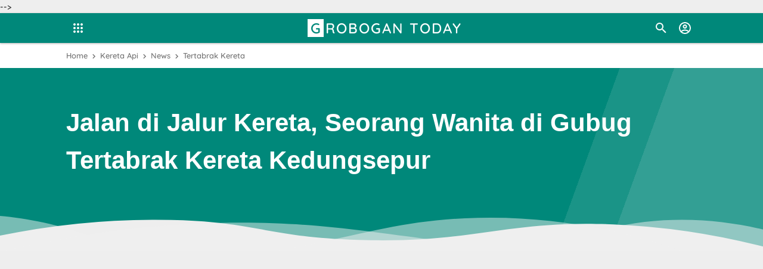

--- FILE ---
content_type: text/html; charset=utf-8
request_url: https://www.google.com/recaptcha/api2/aframe
body_size: 247
content:
<!DOCTYPE HTML><html><head><meta http-equiv="content-type" content="text/html; charset=UTF-8"></head><body><script nonce="B3Ecgn6TqJoiqoNzfn9DAA">/** Anti-fraud and anti-abuse applications only. See google.com/recaptcha */ try{var clients={'sodar':'https://pagead2.googlesyndication.com/pagead/sodar?'};window.addEventListener("message",function(a){try{if(a.source===window.parent){var b=JSON.parse(a.data);var c=clients[b['id']];if(c){var d=document.createElement('img');d.src=c+b['params']+'&rc='+(localStorage.getItem("rc::a")?sessionStorage.getItem("rc::b"):"");window.document.body.appendChild(d);sessionStorage.setItem("rc::e",parseInt(sessionStorage.getItem("rc::e")||0)+1);localStorage.setItem("rc::h",'1769161455133');}}}catch(b){}});window.parent.postMessage("_grecaptcha_ready", "*");}catch(b){}</script></body></html>

--- FILE ---
content_type: text/javascript; charset=UTF-8
request_url: http://www.grobogantoday.com/feeds/posts/default/-/Tertabrak%20Kereta?alt=json-in-script&callback=rain.q.a&max-results=25
body_size: 18250
content:
// API callback
rain.q.a({"version":"1.0","encoding":"UTF-8","feed":{"xmlns":"http://www.w3.org/2005/Atom","xmlns$openSearch":"http://a9.com/-/spec/opensearchrss/1.0/","xmlns$blogger":"http://schemas.google.com/blogger/2008","xmlns$georss":"http://www.georss.org/georss","xmlns$gd":"http://schemas.google.com/g/2005","xmlns$thr":"http://purl.org/syndication/thread/1.0","id":{"$t":"tag:blogger.com,1999:blog-8277588089274695085"},"updated":{"$t":"2026-01-23T15:49:54.949+07:00"},"category":[{"term":"News"},{"term":"Hukum"},{"term":"Wisata"},{"term":"kebakaran"},{"term":"Pendidikan"},{"term":"Sosial"},{"term":"Sport"},{"term":"Kriminal"},{"term":"Ekonomi"},{"term":"tenggelam"},{"term":"Polres Grobogan"},{"term":"Penemuan Mayat"},{"term":"TMMD KODIM 0717 PURWODADI"},{"term":"Anak Tenggelam"},{"term":"Korsleting"},{"term":"banjir"},{"term":"tabrakan"},{"term":"Kecelakaan"},{"term":"tersengat listrik"},{"term":"Tertabrak Kereta"},{"term":"longsor"},{"term":"Sungai Tuntang"},{"term":"Korupsi"},{"term":"Pencuri"},{"term":"Sungai Lusi"},{"term":"lakalantas"},{"term":"pembunuhan"},{"term":"Gantung diri"},{"term":"Berita Jateng"},{"term":"KAI"},{"term":"Kebakaran Rumah"},{"term":"Kereta Api"},{"term":"Persipur"},{"term":"mayat"},{"term":"Banjir Grobogan"},{"term":"Penawangan"},{"term":"kesetrum"},{"term":"Daop 4 Semarang"},{"term":"Jalan Longsor"},{"term":"News Pramuka"},{"term":"Polisi"},{"term":"Tawangharjo"},{"term":"Wirosari"},{"term":"laka tunggal"},{"term":"narkoba"},{"term":"Godong"},{"term":"Jalan Rusak"},{"term":"Kapolres Grobogan"},{"term":"Karangrayung"},{"term":"Kasat Reskrim Polres Grobogan"},{"term":"Kedungombo"},{"term":"Nanggala"},{"term":"Pencabulan"},{"term":"Pulokulon"},{"term":"Puting Beliung"},{"term":"pencurian"},{"term":"Curanmor"},{"term":"Gubug"},{"term":"Kapolsek Purwodadi"},{"term":"Ngaringan"},{"term":"Oranghilang"},{"term":"PMK"},{"term":"Petani"},{"term":"Sabu-sabu"},{"term":"Sungai Serang"},{"term":"Tegowanu"},{"term":"Tersambar Petir"},{"term":"Toroh"},{"term":"gantungdiri"},{"term":"jebakan tikus"},{"term":"mayat bayi"},{"term":"Balap Liar"},{"term":"Boyong Grobog"},{"term":"Budaya"},{"term":"Bulog"},{"term":"Desa Selo"},{"term":"Hari Jadi Grobogan 299"},{"term":"Harijadigrobogan295"},{"term":"Kandang Sapi"},{"term":"Kapolsek Karangrayung"},{"term":"Kecamatan Toroh"},{"term":"Kesehatan"},{"term":"Klambu"},{"term":"Ledakan"},{"term":"Miras"},{"term":"Perbaikan Jalan"},{"term":"Pilkada Grobogan"},{"term":"Pilkada Grobogan 2024"},{"term":"Purwodadi"},{"term":"Ramadhan"},{"term":"Randurejo"},{"term":"Razia Kos"},{"term":"Rel Papanrejo"},{"term":"Sat Reskrim Polres Grobogan"},{"term":"Sekolah Rusak"},{"term":"Tradisi"},{"term":"bansos"},{"term":"bayidibuang"},{"term":"bunuhdiri"},{"term":"pandemi"},{"term":"penipuan"},{"term":"ppkm"},{"term":"pramuka"},{"term":"putingbeliung"},{"term":"tertabrakkereta"},{"term":"trukterguling"},{"term":"Banjir Gubug"},{"term":"Bediang"},{"term":"Bendung Klambu"},{"term":"Bocah Tenggelam"},{"term":"Brati"},{"term":"Damkar"},{"term":"Desa Bago"},{"term":"Desa Menawan"},{"term":"Desa Toko"},{"term":"Gabus"},{"term":"Hari Jadi Grobogan 296"},{"term":"Jembatan Rusak"},{"term":"Kafe Karaoke"},{"term":"Kapolsek Toroh"},{"term":"Kasi Humas Polres Grobogan"},{"term":"Kebakaran Pasar Gubug"},{"term":"Kecamatan Godong"},{"term":"Kejari Grobogan"},{"term":"Kemarau"},{"term":"Kericuhan"},{"term":"Kisah inspiratif"},{"term":"Komunitas"},{"term":"Kradenan"},{"term":"Kreak"},{"term":"Ledakan Klambu"},{"term":"Mudik"},{"term":"Nanggala 402"},{"term":"Normalisasi"},{"term":"PMI Grobogan"},{"term":"Palembahan"},{"term":"Pasar Induk Purwodadi"},{"term":"Pemerkosaan"},{"term":"Penemuan Bayi"},{"term":"Penganiayaan"},{"term":"Pertanian"},{"term":"Polsek Purwodadi"},{"term":"R. Soeprapto"},{"term":"Rel Kereta Api"},{"term":"Rusuh"},{"term":"Sat Lantas Polres Grobogan"},{"term":"Satgas Pangan"},{"term":"Sejarah"},{"term":"Sepak Bola"},{"term":"Sepeda motor"},{"term":"Sungai"},{"term":"TEKNOLOGI"},{"term":"Tanggungharjo"},{"term":"Truk"},{"term":"Vaksinasi"},{"term":"Wakapolres"},{"term":"banjirbandang"},{"term":"bus vs motor"},{"term":"cintasesamajenis"},{"term":"galianc"},{"term":"gangguanjiwa"},{"term":"hajatandihentikan"},{"term":"karaoke"},{"term":"pekerja seni"},{"term":"togel"},{"term":"APBDes"},{"term":"Alat Berat"},{"term":"Anak Hanyut"},{"term":"Anak Punk"},{"term":"Anggota Polisi"},{"term":"Angka Perceraian"},{"term":"Ansor"},{"term":"Api Abadi Mrapen"},{"term":"Arus Pendek"},{"term":"Asuransipertanian"},{"term":"Ayla"},{"term":"BBM"},{"term":"BLT Minyak Goreng"},{"term":"BPBD Grobogan"},{"term":"Balita Tenggelam"},{"term":"Bandungharjo"},{"term":"Bangun Jalan"},{"term":"Banjarejo"},{"term":"Bedah Rumah"},{"term":"Bledug Cangkring"},{"term":"Blora Today"},{"term":"Bocah"},{"term":"Bongkar Makam"},{"term":"Brabo"},{"term":"Bulan Puasa"},{"term":"Buron"},{"term":"Cafe Karaoke"},{"term":"Candisari"},{"term":"Cemburu"},{"term":"DLH Grobogan"},{"term":"DPO"},{"term":"DPUPR Grobogan"},{"term":"Demo"},{"term":"Demonstrasi"},{"term":"Depok"},{"term":"Desa Belor"},{"term":"Desa Boloh"},{"term":"Desa Cangkring"},{"term":"Desa Curug"},{"term":"Desa Gaji"},{"term":"Desa Godan"},{"term":"Desa Harjowinangun"},{"term":"Desa Juworo"},{"term":"Desa Kalirejo"},{"term":"Desa Karangrejo"},{"term":"Desa Kedungrejo"},{"term":"Desa Kemiri"},{"term":"Desa Ketro"},{"term":"Desa Kramat"},{"term":"Desa Kronggen"},{"term":"Desa Mangin"},{"term":"Desa Pendem"},{"term":"Desa Pojok"},{"term":"Desa Pranten"},{"term":"Desa Pulokulon"},{"term":"Desa Putatsari"},{"term":"Desa Rajek"},{"term":"Desa Sambung"},{"term":"Desa Sendangharjo"},{"term":"Desa Sidorejo"},{"term":"Desa Simo"},{"term":"Desa Sugihan"},{"term":"Desa Temon"},{"term":"Desa Tlogorejo"},{"term":"Desa Wolo"},{"term":"Dilarang Beroperasi"},{"term":"Dimoro"},{"term":"Disperindag Kabupaten Grobogan"},{"term":"Ditemukan Meninggal"},{"term":"Donasi"},{"term":"Dorolegi"},{"term":"Durian"},{"term":"Dusun Semen"},{"term":"Gadai"},{"term":"Gading"},{"term":"Gagal Panen"},{"term":"Gagal Standing"},{"term":"Galian C"},{"term":"Gangguan jiwa"},{"term":"Ganja"},{"term":"Getasrejo"},{"term":"Geyer"},{"term":"Grobogan"},{"term":"Grobogan Expo"},{"term":"Grobogan Expo 2025"},{"term":"Guru"},{"term":"Guru Ajak Hubungan Badan"},{"term":"Guru Mesum"},{"term":"Hadi-Sugeng"},{"term":"Handphone Meledak"},{"term":"Hari Jadi Grobogan 297"},{"term":"Ilegal Loging"},{"term":"Inpari  Nutri Zinc"},{"term":"Istri Meninggal"},{"term":"Jalanrusak"},{"term":"Jamasan Pusaka"},{"term":"Jatuh dari Atap"},{"term":"Jembatan"},{"term":"Jembatan Darurat"},{"term":"Jembatan Reyot"},{"term":"Jengglong Timur"},{"term":"Judi Online"},{"term":"KDMP"},{"term":"KPU Grobogan"},{"term":"Kadin"},{"term":"Kadin Grobogan"},{"term":"Kadin Jateng"},{"term":"Kalimantan Tengah"},{"term":"Kalisari"},{"term":"Kanit Gakkum"},{"term":"Kapolsek Ngaringan"},{"term":"Karate"},{"term":"Karnaval"},{"term":"Karnaval 2025"},{"term":"Karyawati Pabrik"},{"term":"Kasat Lantas"},{"term":"Kecamatan Gabus"},{"term":"Kecamatan Geyer"},{"term":"Kecamatan Grobogan"},{"term":"Kecamatan Gubug"},{"term":"Kecamatan Pulokulon"},{"term":"Kecamatan Wirosari"},{"term":"Kedungjati"},{"term":"Kematian Siswi SD"},{"term":"Kementerian ESDM"},{"term":"Kenal Pemilik Toko"},{"term":"Keracunan"},{"term":"Kerangka Manusia"},{"term":"Kericuhan Suporter"},{"term":"Keris"},{"term":"Kerusuhan"},{"term":"Kerusuhan Purwodadi"},{"term":"Kerusuhan Suporter"},{"term":"Ki Ageng Tarub"},{"term":"Kios"},{"term":"Kunden"},{"term":"Kuripan"},{"term":"Lapas Purwodadi"},{"term":"Ledok"},{"term":"Liga 4 Jateng"},{"term":"Lithium"},{"term":"Lithium Grobogan"},{"term":"Lomba Pocil"},{"term":"Lomba foto"},{"term":"Mafia Tanah"},{"term":"Makan Bergizi Gratis"},{"term":"Maling"},{"term":"Masuk Jurang"},{"term":"Mbah Juminah"},{"term":"Melahirkan"},{"term":"Mengambang"},{"term":"Meninggal Mendadak"},{"term":"Minyak Kita"},{"term":"Mlowokarangtalun"},{"term":"Mojolasan"},{"term":"Museum"},{"term":"Mutasi Jabatan"},{"term":"Nambuhan"},{"term":"Ngarap-arap"},{"term":"Ngroto"},{"term":"Operasi Ketupat 2025"},{"term":"PKB Grobogan"},{"term":"PLN"},{"term":"PPKM Darurat"},{"term":"PSIR"},{"term":"PT Sae Apparel"},{"term":"Pameran Keris"},{"term":"Parade Seni Budaya"},{"term":"Paralayang"},{"term":"Pasar Gubug"},{"term":"Pasar Ketitang"},{"term":"Pasar Sulursari"},{"term":"Patroli Sahur"},{"term":"Patung"},{"term":"Patungan"},{"term":"Pekerja Bangunan"},{"term":"Pelajar"},{"term":"Pembuang Bayi"},{"term":"Pemuda berperan"},{"term":"Pemulung"},{"term":"Penadah"},{"term":"Pencari Rongsok"},{"term":"Pencuri Kayu"},{"term":"Pencuri Semangka"},{"term":"Pencurianemas"},{"term":"Pengadilan Agama"},{"term":"Pengadilan Negeri Purwodadi"},{"term":"Penggelapan"},{"term":"Pengobatan Gratis"},{"term":"Pengoplos Elpiji"},{"term":"Penipuan Online"},{"term":"Perang Sarung"},{"term":"Perbaikan Rel"},{"term":"Perceraian"},{"term":"Perhiasan Emas"},{"term":"Perlintasan Sebidang"},{"term":"Persetubuhan Anak Dibawah Umur"},{"term":"Persipur Purwodadi"},{"term":"Persipur vs PSIR"},{"term":"Persipur vs Persiharjo"},{"term":"Pesonas 2022"},{"term":"Petani Rugi"},{"term":"Pilbup Grobogan"},{"term":"Pocil"},{"term":"Polda Jateng 2025"},{"term":"Polsek Brati"},{"term":"Polsek Godong"},{"term":"Polsek Klambu"},{"term":"Polsek Wirosari"},{"term":"Pria"},{"term":"Pupuk Subsidi"},{"term":"Razia PGOT"},{"term":"Rekapitulasi"},{"term":"Reses"},{"term":"Rokok Ilegal"},{"term":"Rumah"},{"term":"Rumah kost"},{"term":"Sajam"},{"term":"Saka Wanabakti"},{"term":"Saluran Irigasi"},{"term":"Sambirejo"},{"term":"Sampah"},{"term":"Santri"},{"term":"Sapi Terpanggang"},{"term":"Sat Samapta"},{"term":"Satpol PP"},{"term":"Sawah"},{"term":"Sebatang Kara"},{"term":"Sembungharjo"},{"term":"Sendang Coyo"},{"term":"Senjata Tajam"},{"term":"Sertijab"},{"term":"Sidak"},{"term":"Sidoarjo"},{"term":"Simpang Lima Purwodadi"},{"term":"Sindurejo"},{"term":"Sopir Mobil"},{"term":"Stasiun Gundih"},{"term":"Stunting"},{"term":"Suami"},{"term":"Sugihmanik"},{"term":"Sumberjatipohon"},{"term":"Sungai Glugu"},{"term":"Sungai Klampis"},{"term":"Sungailusi"},{"term":"Sungaituntang"},{"term":"THR"},{"term":"TNI"},{"term":"Tabung Pengisi Balon Meledak"},{"term":"Tak Tahu"},{"term":"Tambang"},{"term":"Tanggul Jebol"},{"term":"Tanjung Anom"},{"term":"Tanjungharjo"},{"term":"Tanpa Penjaga"},{"term":"Tercebur Sawah"},{"term":"Terendam Banjir"},{"term":"Terjun ke Jurang"},{"term":"Terlindas"},{"term":"Terpeleset"},{"term":"Tingkep Tandur"},{"term":"Tirem"},{"term":"Tradisi Tubo"},{"term":"Triplek"},{"term":"Truk Tabrak Truk"},{"term":"Tunggulrejo"},{"term":"UI"},{"term":"Ungaran"},{"term":"Vonis"},{"term":"Warga Surabaya"},{"term":"Ziarah Leluhur"},{"term":"Ziarahleluhur"},{"term":"airterjun"},{"term":"amsindo"},{"term":"anakpunk"},{"term":"anaktenggelam"},{"term":"balapliar"},{"term":"balitahanyut"},{"term":"bobolkonterhp"},{"term":"bommakasar"},{"term":"curi HP"},{"term":"digilir"},{"term":"forkigrobogan"},{"term":"gabah"},{"term":"galangdana"},{"term":"hujan hujwnes"},{"term":"ibuditanduusaimelahirkan"},{"term":"ilegallogging pencuriankayu"},{"term":"imlek"},{"term":"jatengdirumahsaja"},{"term":"kabupaten Kalilusi"},{"term":"kalilusi"},{"term":"khusus galangdana"},{"term":"laka air"},{"term":"lakatunggal"},{"term":"mapolsek Tawangharjo"},{"term":"meninggalmendadak"},{"term":"obat aborsi"},{"term":"panen"},{"term":"panenawal"},{"term":"pembatasan kegiatan masyarakat"},{"term":"pembelajaran tatap muka"},{"term":"pencari Pakan"},{"term":"penggandaanuang"},{"term":"pengungsibanjirkudus"},{"term":"penyerapanbulog"},{"term":"penyudetansungaisatreyan"},{"term":"polresgrobogan"},{"term":"ppkm jammalam"},{"term":"pwncurimotor"},{"term":"relawanjalanrusak"},{"term":"rotasipolresgrobogan"},{"term":"rumahbelajardenganguling"},{"term":"sakawanabakti"},{"term":"santunancovid"},{"term":"sekolahadiwiyata"},{"term":"semengrobogan"},{"term":"sopirtruk"},{"term":"stiker bansos"},{"term":"tarifparkir"},{"term":"terancampuso"},{"term":"terperosok"},{"term":"tersambarpetir"},{"term":"testurine"},{"term":"truktangkibbm"},{"term":"tugupahlawanpurwodadi"},{"term":"uang palsu"},{"term":"ulurantangan"},{"term":"viral"},{"term":"widuri"}],"title":{"type":"text","$t":"GROBOGAN TODAY"},"subtitle":{"type":"html","$t":"Menyajikan Berita Berimbang Seputar Kabupaten Grobogan"},"link":[{"rel":"http://schemas.google.com/g/2005#feed","type":"application/atom+xml","href":"http:\/\/www.grobogantoday.com\/feeds\/posts\/default"},{"rel":"self","type":"application/atom+xml","href":"http:\/\/www.blogger.com\/feeds\/8277588089274695085\/posts\/default\/-\/Tertabrak+Kereta?alt=json-in-script"},{"rel":"alternate","type":"text/html","href":"http:\/\/www.grobogantoday.com\/search\/label\/Tertabrak%20Kereta"},{"rel":"hub","href":"http://pubsubhubbub.appspot.com/"}],"author":[{"name":{"$t":"Kabar Grobogan"},"uri":{"$t":"http:\/\/www.blogger.com\/profile\/05757252297170289478"},"email":{"$t":"noreply@blogger.com"},"gd$image":{"rel":"http://schemas.google.com/g/2005#thumbnail","width":"16","height":"16","src":"https:\/\/img1.blogblog.com\/img\/b16-rounded.gif"}}],"generator":{"version":"7.00","uri":"http://www.blogger.com","$t":"Blogger"},"openSearch$totalResults":{"$t":"15"},"openSearch$startIndex":{"$t":"1"},"openSearch$itemsPerPage":{"$t":"25"},"entry":[{"id":{"$t":"tag:blogger.com,1999:blog-8277588089274695085.post-5539535035333651164"},"published":{"$t":"2025-05-26T09:31:00.001+07:00"},"updated":{"$t":"2025-05-26T11:12:17.079+07:00"},"category":[{"scheme":"http://www.blogger.com/atom/ns#","term":"Desa Boloh"},{"scheme":"http://www.blogger.com/atom/ns#","term":"Kecamatan Toroh"},{"scheme":"http://www.blogger.com/atom/ns#","term":"Tertabrak Kereta"}],"title":{"type":"text","$t":"Tertabrak Kereta, Ibu dan Anak Balitanya di Boloh Grobogan Meninggal Dunia "},"content":{"type":"html","$t":"\u003Cp\u003E\u003C\/p\u003E\u003Ctable align=\"center\" cellpadding=\"0\" cellspacing=\"0\" class=\"tr-caption-container\" style=\"margin-left: auto; margin-right: auto;\"\u003E\u003Ctbody\u003E\u003Ctr\u003E\u003Ctd style=\"text-align: center;\"\u003E\u003Ca href=\"https:\/\/blogger.googleusercontent.com\/img\/b\/R29vZ2xl\/AVvXsEjZ2ifPf7piojZVqRYT9UWY_yePpNe1kVLvBg3Ii6cPOVVswfWD9NZX4U-LZTtc9pRJcpi-Gc9W0CF4PGqL-2TB6BnsHiaSNjiQu1oa294wAYITy0qUc-b_AzrkeR4QV6ZmU0brdHGhXmziX2AQK9Txz0qcaDie5eCjuaGYG75AkTOM0TwloXNOg8bmr1fz\/s1600\/1000392436.jpg\" style=\"margin-left: auto; margin-right: auto;\"\u003E\u003Cimg border=\"0\" data-original-height=\"1200\" data-original-width=\"1600\" height=\"300\" src=\"https:\/\/blogger.googleusercontent.com\/img\/b\/R29vZ2xl\/AVvXsEjZ2ifPf7piojZVqRYT9UWY_yePpNe1kVLvBg3Ii6cPOVVswfWD9NZX4U-LZTtc9pRJcpi-Gc9W0CF4PGqL-2TB6BnsHiaSNjiQu1oa294wAYITy0qUc-b_AzrkeR4QV6ZmU0brdHGhXmziX2AQK9Txz0qcaDie5eCjuaGYG75AkTOM0TwloXNOg8bmr1fz\/w400-h300\/1000392436.jpg\" width=\"400\" \/\u003E\u003C\/a\u003E\u003C\/td\u003E\u003C\/tr\u003E\u003Ctr\u003E\u003Ctd class=\"tr-caption\" style=\"text-align: center;\"\u003E\u003Cspan style=\"font-size: xx-small;\"\u003EKondisi sepeda motor usai tertabrak kereta api.\u003C\/span\u003E\u003C\/td\u003E\u003C\/tr\u003E\u003C\/tbody\u003E\u003C\/table\u003E\u003Cp\u003E\u003C\/p\u003E\u003Cdiv style=\"text-align: justify;\"\u003E\u003Cbr \/\u003E\u003C\/div\u003E\u003Cdiv style=\"text-align: justify;\"\u003E\u003Cb\u003E\u003Ci\u003EGROBOGANTODAY, TOROH - Seorang ibu dan anaknya yang masih balita tewas setelah tertabrak kereta api di perlintasan Desa Boloh Kecamatan Toroh, Kabupaten Grobogan, Senin(26\/5\/2025). Anaknya sempat dilarikan ke Puskesmas setempat, namun nyawanya tidak tertolong.\u003C\/i\u003E\u003C\/b\u003E\u003C\/div\u003E\u003Cp\u003E\u003C\/p\u003E\u003Cp style=\"text-align: justify;\"\u003E\u0026nbsp;\u003C\/p\u003E\u003Cp style=\"text-align: justify;\"\u003EKorban adalah ibu yang berboncengan dengan anaknya yang masih balita. Identitas korban yakni Kustina(27), warga Dusun Tlogomulyo, Desa Boloh dan Aisah(4).\u003C\/p\u003E\u003Cp style=\"text-align: justify;\"\u003E\u003Cbr \/\u003E\u003C\/p\u003E\u003Cp style=\"text-align: justify;\"\u003EKanit Gakkum Satlantas Polres Grobogan, Iptu Eko Arie mengatakan, peristiwa itu terjadi saat Kustina, warga Desa Boloh, mengendarai motor melintasi rel kereta api. Karena hujan, korban tidak mendengar klakson yang dibunyikan masinis secara berulang.\u0026nbsp;\u003C\/p\u003E\u003Cp style=\"text-align: justify;\"\u003E\u003Cbr \/\u003E\u003C\/p\u003E\u003Cp style=\"text-align: justify;\"\u003E\"Peringatan dari penjaga rel juga tidak terlihat, sehingga saat melintas langsung tertabrak kereta api,\" ungkapnya.\u003C\/p\u003E\u003Cp style=\"text-align: justify;\"\u003E\u003Cbr \/\u003E\u003C\/p\u003E\u003Cp style=\"text-align: justify;\"\u003EAkibat kejadian tersebut, korban bersama motornya terpental hingga 15 meter. Akibat kecelakaan ini,  pngendara sepeda motor meninggal dunia di lokasi kejadian.\u003C\/p\u003E\u003Cp style=\"text-align: justify;\"\u003E\u003Cbr \/\u003E\u003C\/p\u003E\u003Cp style=\"text-align: justify;\"\u003EManager Humas PT Kereta Api Indonesia (Persero) Daop 4 Semarang, Franoto Wibowo, menjelaskan kibat kejadian ini, tidak ditemukan kerusakan pada lokomotif maupun rangkaian KA. Namun, KA Blora Jaya mengalami keterlambatan selama 4 menit karena dilakukan pemeriksaan sarana di Stasiun Ngrombo pascakejadian.\u003C\/p\u003E\u003Cp style=\"text-align: justify;\"\u003E\u003Cbr \/\u003E\u003C\/p\u003E\u003Cp style=\"text-align: justify;\"\u003E\"Kami mengingatkan kembali kepada seluruh masyarakat, sebagaimana diatur dalam Undang-Undang Nomor 23 Tahun 2007 tentang Perkeretaapian dan Undang-Undang Nomor 22 Tahun 2009 tentang Lalu Lintas dan Angkutan Jalan, bahwa pengendara wajib mendahulukan perjalanan kereta api saat melintasi perlintasan sebidang,\" tegas Franoto.\u003C\/p\u003E\u003Cp style=\"text-align: justify;\"\u003E\u003Cbr \/\u003E\u003C\/p\u003E\u003Cp style=\"text-align: justify;\"\u003EKAI terus mengimbau kepada masyarakat agar lebih berhati-hati saat melintasi perlintasan sebidang, baik yang dijaga maupun tidak dijaga. Pastikan untuk berhenti sejenak, melihat ke kiri dan kanan, serta memastikan tidak ada kereta api yang melintas sebelum menyeberang.\u003C\/p\u003E\u003Cp style=\"text-align: justify;\"\u003E\u003Cbr \/\u003E\u003C\/p\u003E\u003Cp style=\"text-align: justify;\"\u003EKAI menyampaikan belasungkawa serta duka cita yang mendalam atas terjadinya insiden ini dan berkomitmen untuk terus meningkatkan keselamatan perjalanan kereta api. Berbagai upaya edukasi dan sosialisasi kepada masyarakat terus dilakukan guna meminimalisasi potensi kecelakaan di perlintasan sebidang.\u003C\/p\u003E"},"link":[{"rel":"replies","type":"application/atom+xml","href":"http:\/\/www.grobogantoday.com\/feeds\/5539535035333651164\/comments\/default","title":"Post Comments"},{"rel":"replies","type":"text/html","href":"http:\/\/www.grobogantoday.com\/2025\/05\/tertabrak-kereta-ibu-dan-anak-balitanya.html#comment-form","title":"0 Comments"},{"rel":"edit","type":"application/atom+xml","href":"http:\/\/www.blogger.com\/feeds\/8277588089274695085\/posts\/default\/5539535035333651164"},{"rel":"self","type":"application/atom+xml","href":"http:\/\/www.blogger.com\/feeds\/8277588089274695085\/posts\/default\/5539535035333651164"},{"rel":"alternate","type":"text/html","href":"http:\/\/www.grobogantoday.com\/2025\/05\/tertabrak-kereta-ibu-dan-anak-balitanya.html","title":"Tertabrak Kereta, Ibu dan Anak Balitanya di Boloh Grobogan Meninggal Dunia "}],"author":[{"name":{"$t":"admin gt"},"uri":{"$t":"http:\/\/www.blogger.com\/profile\/16954511418758879239"},"email":{"$t":"noreply@blogger.com"},"gd$image":{"rel":"http://schemas.google.com/g/2005#thumbnail","width":"16","height":"16","src":"https:\/\/img1.blogblog.com\/img\/b16-rounded.gif"}}],"media$thumbnail":{"xmlns$media":"http://search.yahoo.com/mrss/","url":"https:\/\/blogger.googleusercontent.com\/img\/b\/R29vZ2xl\/AVvXsEjZ2ifPf7piojZVqRYT9UWY_yePpNe1kVLvBg3Ii6cPOVVswfWD9NZX4U-LZTtc9pRJcpi-Gc9W0CF4PGqL-2TB6BnsHiaSNjiQu1oa294wAYITy0qUc-b_AzrkeR4QV6ZmU0brdHGhXmziX2AQK9Txz0qcaDie5eCjuaGYG75AkTOM0TwloXNOg8bmr1fz\/s72-w400-h300-c\/1000392436.jpg","height":"72","width":"72"},"thr$total":{"$t":"0"}},{"id":{"$t":"tag:blogger.com,1999:blog-8277588089274695085.post-6930696128176812688"},"published":{"$t":"2025-04-16T19:14:00.003+07:00"},"updated":{"$t":"2025-04-16T19:14:38.884+07:00"},"category":[{"scheme":"http://www.blogger.com/atom/ns#","term":"Desa Sambung"},{"scheme":"http://www.blogger.com/atom/ns#","term":"Kecamatan Godong"},{"scheme":"http://www.blogger.com/atom/ns#","term":"Kereta Api"},{"scheme":"http://www.blogger.com/atom/ns#","term":"Tertabrak Kereta"}],"title":{"type":"text","$t":"Seorang Kakek di Desa Sambung Godong Tewas Tertabrak Kereta Api"},"content":{"type":"html","$t":"\u003Cp\u003E\u003Ctable align=\"center\" cellpadding=\"0\" cellspacing=\"0\" class=\"tr-caption-container\" style=\"margin-left: auto; margin-right: auto;\"\u003E\u003Ctbody\u003E\u003Ctr\u003E\u003Ctd style=\"text-align: center;\"\u003E\u003Ca href=\"https:\/\/blogger.googleusercontent.com\/img\/b\/R29vZ2xl\/AVvXsEhEpJC23A6KAgEwXVFaENVl0fLk90uY2hGX6fgpOBoyD2L6VM_pFpE3ujuIDtqtnxmLqwSh5wCVbIgbo5JKURCGRH-R4Ym5rTBymsMQmWmsb4bQOpP8WVpoAAi3xx4pR4300MZ8YfuNCEPigbAACCEDGXaaAi0qiA1ReAwx9FhGgnyUZCx6nzC_HvcqDriS\/s664\/1000361377.jpg\" imageanchor=\"1\" style=\"margin-left: auto; margin-right: auto;\"\u003E\u003Cimg border=\"0\" data-original-height=\"455\" data-original-width=\"664\" height=\"274\" src=\"https:\/\/blogger.googleusercontent.com\/img\/b\/R29vZ2xl\/AVvXsEhEpJC23A6KAgEwXVFaENVl0fLk90uY2hGX6fgpOBoyD2L6VM_pFpE3ujuIDtqtnxmLqwSh5wCVbIgbo5JKURCGRH-R4Ym5rTBymsMQmWmsb4bQOpP8WVpoAAi3xx4pR4300MZ8YfuNCEPigbAACCEDGXaaAi0qiA1ReAwx9FhGgnyUZCx6nzC_HvcqDriS\/w400-h274\/1000361377.jpg\" width=\"400\" \/\u003E\u003C\/a\u003E\u003C\/td\u003E\u003C\/tr\u003E\u003Ctr\u003E\u003Ctd class=\"tr-caption\" style=\"text-align: center;\"\u003E\u003Cspan style=\"font-size: xx-small;\"\u003ELokasi korban tertabrak kereta api.\u003C\/span\u003E\u003C\/td\u003E\u003C\/tr\u003E\u003C\/tbody\u003E\u003C\/table\u003E\u003C\/p\u003E\u003Cdiv style=\"text-align: justify;\"\u003E\u003Cbr \/\u003E\u003C\/div\u003E\u003Cdiv style=\"text-align: justify;\"\u003E\u003Cb\u003EGROBOGANTODAY, GODONG - Nasib nahas menimpa seorang kakek di Desa Sambung, Godong, Grobogan. Korban tertemper Kereta Api Argo Bromo Anggrek No. KA 1 dari arah Surabaya menuju Jakarta di jalur hilir Kereta Api petak Jalan Karangjati-Gubug KM 38+000 s\/d 40+000,  Rabu (16\/4\/2025).\u0026nbsp;\u003C\/b\u003E\u003C\/div\u003E\u003Cp\u003E\u003C\/p\u003E\u003Cp style=\"text-align: justify;\"\u003E\u003Cbr \/\u003E\u003C\/p\u003E\u003Cp style=\"text-align: justify;\"\u003EKorban yakni S (70) warga setempat yang saat itu tengah berjalan ke arah barat menyusuri jalur hilir kereta api.\u003C\/p\u003E\u003Cp style=\"text-align: justify;\"\u003E\u003Cbr \/\u003E\u003C\/p\u003E\u003Cp style=\"text-align: justify;\"\u003EKapolres Grobogan AKBP Ike Yulianto melalui Kasi Humas AKP Danang Esanto menjelaskan, peristiwa tersebut berawal saat korban pergi keluar rumah tanpa berpamitan.\u003C\/p\u003E\u003Cp style=\"text-align: justify;\"\u003E\u003Cbr \/\u003E\u003C\/p\u003E\u003Cp style=\"text-align: justify;\"\u003ESaat menyusuri jalur hilir, Kereta Api Argo Bromo Anggrek No. KA 1 melintas dari arah Surabaya menuju Jakarta. Bahkan, kereta api tersebut telah membunyikan klakson sebelum melewati perlintasan tanpa palang pintu di wilayah tersebut.\u0026nbsp;\u003C\/p\u003E\u003Cp style=\"text-align: justify;\"\u003E\u003Cbr \/\u003E\u003C\/p\u003E\u003Cp style=\"text-align: justify;\"\u003E“Korban tidak mendengar klakson tersebut. Warga setempat juga sudah berteriak memberitahu korban, namun korban juga tidak mendengarnya,” ungkap Kasi Humas Polres Grobogan.\u003C\/p\u003E\u003Cp style=\"text-align: justify;\"\u003E\u003Cbr \/\u003E\u003C\/p\u003E\u003Cp style=\"text-align: justify;\"\u003EKetika kereta api sudah semakin dekat, korban baru menyadarinya dan berusaha menghindar. Namun, karena jarak terlalu dekat, peristiwa itu pun tak dapat dihindar hingga akhirnya korban meninggal dunia di lokasi kejadian.\u003C\/p\u003E\u003Cp style=\"text-align: justify;\"\u003E\u003Cbr \/\u003E\u003C\/p\u003E\u003Cp style=\"text-align: justify;\"\u003EKejadian tersebut kemudian dilaporkan ke Polsek Godong dan diteruskan ke Inafis Polres Grobogan serta Puskesmas setempat. Petugas kemudian mendatangi lokasi kejadian untuk melakukan pemeriksaan terhadap korban dan olah TKP.\u003C\/p\u003E\u003Cp style=\"text-align: justify;\"\u003E\u003Cbr \/\u003E\u003C\/p\u003E\u003Cp style=\"text-align: justify;\"\u003E“Atas kejadian tersebut, pihak keluarga telah menerimakan dan menolak untuk dilakukan autopsi. Jenazah kemudian diserahkan pada pihak keluarga untuk di makamkan,” ujar AKP Danang Esanto.\u003C\/p\u003E\u003Cp style=\"text-align: justify;\"\u003E\u003Cbr \/\u003E\u003C\/p\u003E\u003Cp style=\"text-align: justify;\"\u003EAKP Danang Esanto mengimbau kepada seluwarga Kabupaten Grobogan agar elalu waspada dan hati-hati saat berada di sekitar perlintasan kereta api.\u003C\/p\u003E\u003Cp style=\"text-align: justify;\"\u003E\u003Cbr \/\u003E\u003C\/p\u003E\u003Cp style=\"text-align: justify;\"\u003E“Hindari melakukan aktivitas apapun di sekitar rel kereta api. Ini sangat berisiko dan dapat mengancam nyawa,” tandas Kasi Humas Polres Grobogan.\u003C\/p\u003E"},"link":[{"rel":"replies","type":"application/atom+xml","href":"http:\/\/www.grobogantoday.com\/feeds\/6930696128176812688\/comments\/default","title":"Post Comments"},{"rel":"replies","type":"text/html","href":"http:\/\/www.grobogantoday.com\/2025\/04\/seorang-kakek-di-desa-sambung-godong.html#comment-form","title":"0 Comments"},{"rel":"edit","type":"application/atom+xml","href":"http:\/\/www.blogger.com\/feeds\/8277588089274695085\/posts\/default\/6930696128176812688"},{"rel":"self","type":"application/atom+xml","href":"http:\/\/www.blogger.com\/feeds\/8277588089274695085\/posts\/default\/6930696128176812688"},{"rel":"alternate","type":"text/html","href":"http:\/\/www.grobogantoday.com\/2025\/04\/seorang-kakek-di-desa-sambung-godong.html","title":"Seorang Kakek di Desa Sambung Godong Tewas Tertabrak Kereta Api"}],"author":[{"name":{"$t":"admin gt"},"uri":{"$t":"http:\/\/www.blogger.com\/profile\/16954511418758879239"},"email":{"$t":"noreply@blogger.com"},"gd$image":{"rel":"http://schemas.google.com/g/2005#thumbnail","width":"16","height":"16","src":"https:\/\/img1.blogblog.com\/img\/b16-rounded.gif"}}],"media$thumbnail":{"xmlns$media":"http://search.yahoo.com/mrss/","url":"https:\/\/blogger.googleusercontent.com\/img\/b\/R29vZ2xl\/AVvXsEhEpJC23A6KAgEwXVFaENVl0fLk90uY2hGX6fgpOBoyD2L6VM_pFpE3ujuIDtqtnxmLqwSh5wCVbIgbo5JKURCGRH-R4Ym5rTBymsMQmWmsb4bQOpP8WVpoAAi3xx4pR4300MZ8YfuNCEPigbAACCEDGXaaAi0qiA1ReAwx9FhGgnyUZCx6nzC_HvcqDriS\/s72-w400-h274-c\/1000361377.jpg","height":"72","width":"72"},"thr$total":{"$t":"0"}},{"id":{"$t":"tag:blogger.com,1999:blog-8277588089274695085.post-4926522629958651323"},"published":{"$t":"2025-01-14T21:20:00.003+07:00"},"updated":{"$t":"2025-01-14T21:20:40.593+07:00"},"category":[{"scheme":"http://www.blogger.com/atom/ns#","term":"Depok"},{"scheme":"http://www.blogger.com/atom/ns#","term":"Sepeda motor"},{"scheme":"http://www.blogger.com/atom/ns#","term":"Tertabrak Kereta"},{"scheme":"http://www.blogger.com/atom/ns#","term":"Toroh"}],"title":{"type":"text","$t":"Pemiliknya Mabuk, Motor Scoopy Terparkir di Rel Tertabrak Kereta Api "},"content":{"type":"html","$t":"\u003Cp\u003E\u003Ctable align=\"center\" cellpadding=\"0\" cellspacing=\"0\" class=\"tr-caption-container\" style=\"margin-left: auto; margin-right: auto;\"\u003E\u003Ctbody\u003E\u003Ctr\u003E\u003Ctd style=\"text-align: center;\"\u003E\u003Ca href=\"https:\/\/blogger.googleusercontent.com\/img\/b\/R29vZ2xl\/AVvXsEi39aL6Nxo3Embch_KIOd6Sf2Z_kXx1g6rsMZGSFGmIb6P2Y4yzDpP_fJC5NVmIUYSb9twj6yNBTEMuwpUKdvm_GiNHNB6gJ2YoJaYSmOf8fImb4cEGQ3XuQWETFVx2O-qLt2IwiDT9Zu6a6aSF2S5iQP9cSTYQfAY8JUHrEr4VH2TsX0LZS1LHjzJUyNdj\/s697\/1000294987.jpg\" imageanchor=\"1\" style=\"margin-left: auto; margin-right: auto;\"\u003E\u003Cimg border=\"0\" data-original-height=\"479\" data-original-width=\"697\" height=\"275\" src=\"https:\/\/blogger.googleusercontent.com\/img\/b\/R29vZ2xl\/AVvXsEi39aL6Nxo3Embch_KIOd6Sf2Z_kXx1g6rsMZGSFGmIb6P2Y4yzDpP_fJC5NVmIUYSb9twj6yNBTEMuwpUKdvm_GiNHNB6gJ2YoJaYSmOf8fImb4cEGQ3XuQWETFVx2O-qLt2IwiDT9Zu6a6aSF2S5iQP9cSTYQfAY8JUHrEr4VH2TsX0LZS1LHjzJUyNdj\/w400-h275\/1000294987.jpg\" width=\"400\" \/\u003E\u003C\/a\u003E\u003C\/td\u003E\u003C\/tr\u003E\u003Ctr\u003E\u003Ctd class=\"tr-caption\" style=\"text-align: center;\"\u003E\u003Cspan style=\"font-size: xx-small;\"\u003EKondisi sepeda motor hancur usai tertabrak \u003Cbr \/\u003Ekereta api.\u003C\/span\u003E\u003C\/td\u003E\u003C\/tr\u003E\u003C\/tbody\u003E\u003C\/table\u003E\u003C\/p\u003E\u003Cdiv style=\"text-align: justify;\"\u003E\u003Cbr \/\u003E\u003C\/div\u003E\u003Cdiv style=\"text-align: justify;\"\u003E\u003Cb\u003EGROBOGANTODAY, TOROH - Ada-ada saja, FBS(19), warga  Desa Genengadal, Kecamatan Toroh memarkirkan sepeda motornya di tengah rel kereta api. Akibatnya, sepeda motor Honda Scoopy dengan nopol K 5765 JJ milik korban hancur tertabrak kereta api Argo Bromo Anggrek CC 2061338 GMR-SBI, Selasa (14\/1\/2025) pukul 02.07 WIB. Lokasi kejadian KM 58+1\/2 Sedadi-Ngrombo Jalur Hulu ikut Desa Depok, Toroh, Grobogan.\u003C\/b\u003E\u003C\/div\u003E\u003Cp\u003E\u003C\/p\u003E\u003Cp style=\"text-align: justify;\"\u003E\u003Cbr \/\u003E\u003C\/p\u003E\u003Cp style=\"text-align: justify;\"\u003EHal ini dilakukan karena pemilik sepeda motor terpengaruh minuman keras. Demikian diungkapkan Kapolsek Toroh, AKP Abdul Kadir.\u003C\/p\u003E\u003Cp style=\"text-align: justify;\"\u003E\u003Cbr \/\u003E\u003C\/p\u003E\u003Cp style=\"text-align: justify;\"\u003E\"Korban dalam keadaan mabuk sehabis minum minuman beralkohol  dan meninggalkan sepeda motor miliknya di tengah rel kereta api,\" ungkapnya.\u003C\/p\u003E\u003Cp style=\"text-align: justify;\"\u003E\u003Cbr \/\u003E\u003C\/p\u003E\u003Cp style=\"text-align: justify;\"\u003EKapolsek Toroh menjelaskan, sekitar pukul 02.08 WIB, masinis kereta api Argo Bromo Anggrek, Ahmad Cahyono  memberitahu Pusdayan bahwa pada saat kereta melintas di km 58+1\/2 dari arah Jakarta - Surabaya pada pukul 02.07 WIB telah menabrak sepeda motor Honda Scoopy yang terparkir di tengah-tengah rel kereta api.\u003C\/p\u003E\u003Cp style=\"text-align: justify;\"\u003E\u003Cbr \/\u003E\u003C\/p\u003E\u003Cp style=\"text-align: justify;\"\u003E\"Masinis telah membunyikan klakson berkali-kali untuk memberikan peringatan kepada pemilik sepeda motor Honda Scoopy tersebut. Namun pemilik motor tersebut tidak ada di lokasi,\" katanya.\u003C\/p\u003E\u003Cp style=\"text-align: justify;\"\u003E\u003Cbr \/\u003E\u003C\/p\u003E\u003Cp style=\"text-align: justify;\"\u003EAkibatnya, sepeda motor tersebut tertemperkereta api Argo Bromo Anggrek CC 2061338 GMR-SBI.\u0026nbsp;\u0026nbsp;\u003C\/p\u003E\u003Cp style=\"text-align: justify;\"\u003E\u003Cbr \/\u003E\u003C\/p\u003E\u003Cp style=\"text-align: justify;\"\u003E\"Sepeda motor terseret sejauh 100  meter ke arah timur hingga hancur,\" ujar AKP Abdul Kadir.\u003C\/p\u003E\u003Cp style=\"text-align: justify;\"\u003E\u003Cbr \/\u003E\u003C\/p\u003E\u003Cp style=\"text-align: justify;\"\u003ESetelah sampai di Stasiun Gambrengan, lanjut kapolsek,  masinis kereta api Argo Bromo Anggrek CC 2061338 GMR-SBI melaporkan kejadian tersebut. Selanjutnya, melanjutkan perjalanan dengan tujuan Surabaya.\u0026nbsp;\u003C\/p\u003E\u003Cp style=\"text-align: justify;\"\u003E\u003Cbr \/\u003E\u003C\/p\u003E\u003Cp style=\"text-align: justify;\"\u003E\"Akibat kejadian tersebut tidak ada korban jiwa,\" pungkas Kapolsek Toroh.\u003C\/p\u003E"},"link":[{"rel":"replies","type":"application/atom+xml","href":"http:\/\/www.grobogantoday.com\/feeds\/4926522629958651323\/comments\/default","title":"Post Comments"},{"rel":"replies","type":"text/html","href":"http:\/\/www.grobogantoday.com\/2025\/01\/pemiliknya-mabuk-motor-scoopy-terparkir.html#comment-form","title":"0 Comments"},{"rel":"edit","type":"application/atom+xml","href":"http:\/\/www.blogger.com\/feeds\/8277588089274695085\/posts\/default\/4926522629958651323"},{"rel":"self","type":"application/atom+xml","href":"http:\/\/www.blogger.com\/feeds\/8277588089274695085\/posts\/default\/4926522629958651323"},{"rel":"alternate","type":"text/html","href":"http:\/\/www.grobogantoday.com\/2025\/01\/pemiliknya-mabuk-motor-scoopy-terparkir.html","title":"Pemiliknya Mabuk, Motor Scoopy Terparkir di Rel Tertabrak Kereta Api "}],"author":[{"name":{"$t":"admin gt"},"uri":{"$t":"http:\/\/www.blogger.com\/profile\/16954511418758879239"},"email":{"$t":"noreply@blogger.com"},"gd$image":{"rel":"http://schemas.google.com/g/2005#thumbnail","width":"16","height":"16","src":"https:\/\/img1.blogblog.com\/img\/b16-rounded.gif"}}],"media$thumbnail":{"xmlns$media":"http://search.yahoo.com/mrss/","url":"https:\/\/blogger.googleusercontent.com\/img\/b\/R29vZ2xl\/AVvXsEi39aL6Nxo3Embch_KIOd6Sf2Z_kXx1g6rsMZGSFGmIb6P2Y4yzDpP_fJC5NVmIUYSb9twj6yNBTEMuwpUKdvm_GiNHNB6gJ2YoJaYSmOf8fImb4cEGQ3XuQWETFVx2O-qLt2IwiDT9Zu6a6aSF2S5iQP9cSTYQfAY8JUHrEr4VH2TsX0LZS1LHjzJUyNdj\/s72-w400-h275-c\/1000294987.jpg","height":"72","width":"72"},"thr$total":{"$t":"0"}},{"id":{"$t":"tag:blogger.com,1999:blog-8277588089274695085.post-5334571108946902610"},"published":{"$t":"2025-01-08T20:06:00.001+07:00"},"updated":{"$t":"2025-01-08T20:06:06.480+07:00"},"category":[{"scheme":"http://www.blogger.com/atom/ns#","term":"Sugihmanik"},{"scheme":"http://www.blogger.com/atom/ns#","term":"Tanggungharjo"},{"scheme":"http://www.blogger.com/atom/ns#","term":"Tertabrak Kereta"}],"title":{"type":"text","$t":"Motor Tertabrak KA Banyubiru di Grobogan, Pengendara Selamat "},"content":{"type":"html","$t":"\u003Cp\u003E\u003Ctable align=\"center\" cellpadding=\"0\" cellspacing=\"0\" class=\"tr-caption-container\" style=\"margin-left: auto; margin-right: auto;\"\u003E\u003Ctbody\u003E\u003Ctr\u003E\u003Ctd style=\"text-align: center;\"\u003E\u003Ca href=\"https:\/\/blogger.googleusercontent.com\/img\/b\/R29vZ2xl\/AVvXsEieFodgiMgDEmyxVl7C6yD_0V1LjoJpFGUR87BZ7AZCbH6vVUH31i5SRoR8uph8NoujPKcq83lxUsFgdjXm9F6KvdTw09GLaCkQPOq_9ndUE3enqPQ2Ll7qZAG51aoAlqHm7V82HlJKkpHAj3ItvQe2KeklYiRhwV5Ftu1bCXYBPmyF8GyqBTnMxIq4vxjB\/s678\/1000291275.jpg\" imageanchor=\"1\" style=\"margin-left: auto; margin-right: auto;\"\u003E\u003Cimg border=\"0\" data-original-height=\"473\" data-original-width=\"678\" height=\"279\" src=\"https:\/\/blogger.googleusercontent.com\/img\/b\/R29vZ2xl\/AVvXsEieFodgiMgDEmyxVl7C6yD_0V1LjoJpFGUR87BZ7AZCbH6vVUH31i5SRoR8uph8NoujPKcq83lxUsFgdjXm9F6KvdTw09GLaCkQPOq_9ndUE3enqPQ2Ll7qZAG51aoAlqHm7V82HlJKkpHAj3ItvQe2KeklYiRhwV5Ftu1bCXYBPmyF8GyqBTnMxIq4vxjB\/w400-h279\/1000291275.jpg\" width=\"400\" \/\u003E\u003C\/a\u003E\u003C\/td\u003E\u003C\/tr\u003E\u003Ctr\u003E\u003Ctd class=\"tr-caption\" style=\"text-align: center;\"\u003E\u003Cspan style=\"font-size: xx-small;\"\u003EKondisi sepeda motor usai tertabrak kereta api.\u003C\/span\u003E\u003C\/td\u003E\u003C\/tr\u003E\u003C\/tbody\u003E\u003C\/table\u003E\u003C\/p\u003E\u003Cdiv style=\"text-align: justify;\"\u003E\u003Cbr \/\u003E\u003C\/div\u003E\u003Cdiv style=\"text-align: justify;\"\u003E\u003Cb\u003EGROBOGANTODAY, TANGGUNGHARJO - Sebuah sepeda motor tertabrak KA Banyubiru CC 2039809 relasi Solo-Semarang  di km 27+5 petak jalan Tanggungharjo- Kedungjati ikut Dusun Rejosari, Sugihmanik, Tanggungharjo, Grobogan, Rabu (8\/1\/2025). Insiden tersebut terjadi sekitar pukul 12.05 WIB. Beruntung pengendara sepeda motor berhasil menyelamatkan diri.\u003C\/b\u003E\u003C\/div\u003E\u003Cp\u003E\u003C\/p\u003E\u003Cp style=\"text-align: justify;\"\u003E\u003Cbr \/\u003E\u003C\/p\u003E\u003Cp style=\"text-align: justify;\"\u003E\"Korban tidak memastikan dulu keamanan pada saat akan menyeberang perlintasan rel kereta api. Sehingga sepeda motor tertabrak kereta,\" ungkap Kapolsek Tanggungharjo, AKP Anang Heriyanto.\u0026nbsp;\u003C\/p\u003E\u003Cp style=\"text-align: justify;\"\u003E\u003Cbr \/\u003E\u003C\/p\u003E\u003Cp style=\"text-align: justify;\"\u003EKapolsek Tanggungharjo menjelaskan, sekitar pukul 12.05 WIB,  masinis KA Banyubiru Budi Santoso memberitahu Pusdal DAOP 4 Semarang. Bahwa  saat Ka Banyubiru yang melintas di Km 27 +5, dari arah Solo menuju Semarang menabrak sepeda motor Honda Grand Astrea yang hendak menyeberang.\u003C\/p\u003E\u003Cp style=\"text-align: justify;\"\u003E\u003Cbr \/\u003E\u003C\/p\u003E\u003Cp style=\"text-align: justify;\"\u003E\"Melihat pengendara motor hendak menyeberang, masinis KA Banyubiru membunyikan klakson berkali-kali untuk memberikan peringatan,\" katanya.\u003C\/p\u003E\u003Cp style=\"text-align: justify;\"\u003E\u003Cbr \/\u003E\u003C\/p\u003E\u003Cp style=\"text-align: justify;\"\u003EMengetahui  ada kereta api yang lewat, lanjut AKP Anang, pengendara sepeda motor meninggalkan kendaraannya dan melarikan diri.\u003C\/p\u003E\u003Cp style=\"text-align: justify;\"\u003E\u003Cbr \/\u003E\u003C\/p\u003E\u003Cp style=\"text-align: justify;\"\u003E\"Sepeda motor akhirnya tertemper KA Banyubiru  dan terseret sampai dengan KM 26+8,\" ujar Kapolsek Tanggungharjo.\u003C\/p\u003E\u003Cp style=\"text-align: justify;\"\u003E\u003Cbr \/\u003E\u003C\/p\u003E\u003Cp style=\"text-align: justify;\"\u003EKA Banyubiru CC 2039809 akhirnya berhenti di KM 26+8. Masinis  turun untuk menyingkirkan sepeda motor tersebut. Usai dievakuasi, kereta api kembali melanjutkan perjalanan.\u003C\/p\u003E\u003Cp style=\"text-align: justify;\"\u003E\u003Cbr \/\u003E\u003C\/p\u003E\u003Cp style=\"text-align: justify;\"\u003E\"Akibat kejadian tersebut tidak ada kerugian jiwa. Hanya sepeda motor yang mengalami kerusakan,\" kata Kapolsek Tanggungharjo.\u0026nbsp;\u003C\/p\u003E"},"link":[{"rel":"replies","type":"application/atom+xml","href":"http:\/\/www.grobogantoday.com\/feeds\/5334571108946902610\/comments\/default","title":"Post Comments"},{"rel":"replies","type":"text/html","href":"http:\/\/www.grobogantoday.com\/2025\/01\/motor-tertabrak-ka-banyubiru-di.html#comment-form","title":"0 Comments"},{"rel":"edit","type":"application/atom+xml","href":"http:\/\/www.blogger.com\/feeds\/8277588089274695085\/posts\/default\/5334571108946902610"},{"rel":"self","type":"application/atom+xml","href":"http:\/\/www.blogger.com\/feeds\/8277588089274695085\/posts\/default\/5334571108946902610"},{"rel":"alternate","type":"text/html","href":"http:\/\/www.grobogantoday.com\/2025\/01\/motor-tertabrak-ka-banyubiru-di.html","title":"Motor Tertabrak KA Banyubiru di Grobogan, Pengendara Selamat "}],"author":[{"name":{"$t":"admin gt"},"uri":{"$t":"http:\/\/www.blogger.com\/profile\/16954511418758879239"},"email":{"$t":"noreply@blogger.com"},"gd$image":{"rel":"http://schemas.google.com/g/2005#thumbnail","width":"16","height":"16","src":"https:\/\/img1.blogblog.com\/img\/b16-rounded.gif"}}],"media$thumbnail":{"xmlns$media":"http://search.yahoo.com/mrss/","url":"https:\/\/blogger.googleusercontent.com\/img\/b\/R29vZ2xl\/AVvXsEieFodgiMgDEmyxVl7C6yD_0V1LjoJpFGUR87BZ7AZCbH6vVUH31i5SRoR8uph8NoujPKcq83lxUsFgdjXm9F6KvdTw09GLaCkQPOq_9ndUE3enqPQ2Ll7qZAG51aoAlqHm7V82HlJKkpHAj3ItvQe2KeklYiRhwV5Ftu1bCXYBPmyF8GyqBTnMxIq4vxjB\/s72-w400-h279-c\/1000291275.jpg","height":"72","width":"72"},"thr$total":{"$t":"0"}},{"id":{"$t":"tag:blogger.com,1999:blog-8277588089274695085.post-3882794944686228733"},"published":{"$t":"2024-11-20T14:54:00.003+07:00"},"updated":{"$t":"2024-11-20T14:54:25.767+07:00"},"category":[{"scheme":"http://www.blogger.com/atom/ns#","term":"Tertabrak Kereta"}],"title":{"type":"text","$t":"Tertabrak Kereta,  Seorang Wanita Tanpa Identitas di Pulokulon  Ditemukan Tewas"},"content":{"type":"html","$t":"\u003Cp\u003E\u003Ctable align=\"center\" cellpadding=\"0\" cellspacing=\"0\" class=\"tr-caption-container\" style=\"margin-left: auto; margin-right: auto;\"\u003E\u003Ctbody\u003E\u003Ctr\u003E\u003Ctd style=\"text-align: center;\"\u003E\u003Ca href=\"https:\/\/blogger.googleusercontent.com\/img\/b\/R29vZ2xl\/AVvXsEirAtQNsVyuVSev53HHTZXyCyxxW5IQIjKWRu-xFIUToc1_5C2rGkHktjPzv9yTfcqudRcvWBp5Jqc7hbh1a-OH4RsnrnHPRZTBuxnlcTTPT_fIVy1CzqzIGOC5oC3dRsplA6xs9ci9GMWlG53hSe2XiFke5m1539ckNU3lEDCd24sOh5EYpWmqqSVd41hu\/s1280\/1000254078.jpg\" imageanchor=\"1\" style=\"margin-left: auto; margin-right: auto;\"\u003E\u003Cimg border=\"0\" data-original-height=\"576\" data-original-width=\"1280\" height=\"180\" src=\"https:\/\/blogger.googleusercontent.com\/img\/b\/R29vZ2xl\/AVvXsEirAtQNsVyuVSev53HHTZXyCyxxW5IQIjKWRu-xFIUToc1_5C2rGkHktjPzv9yTfcqudRcvWBp5Jqc7hbh1a-OH4RsnrnHPRZTBuxnlcTTPT_fIVy1CzqzIGOC5oC3dRsplA6xs9ci9GMWlG53hSe2XiFke5m1539ckNU3lEDCd24sOh5EYpWmqqSVd41hu\/w400-h180\/1000254078.jpg\" width=\"400\" \/\u003E\u003C\/a\u003E\u003C\/td\u003E\u003C\/tr\u003E\u003Ctr\u003E\u003Ctd class=\"tr-caption\" style=\"text-align: center;\"\u003E\u003Cspan style=\"font-size: xx-small;\"\u003ESeorang petugas medis bersama petugas KAI di lokasi kejadian penemuan jenazah.\u003C\/span\u003E\u003C\/td\u003E\u003C\/tr\u003E\u003C\/tbody\u003E\u003C\/table\u003E\u003C\/p\u003E\u003Cdiv style=\"text-align: justify;\"\u003E\u003Cbr \/\u003E\u003C\/div\u003E\u003Cdiv style=\"text-align: justify;\"\u003E\u003Cb\u003EGROBOGANTODAY, PULOKULON\u0026nbsp; - Seorang wanita tanpa identitas tertabrak KA Barang relasi Stasiun Kalimas Surabaya - Tanjung Priok Jakarta, Rabu, 20 November 2024, pukul 03.14 WIB, di KM 26+8 petak jalan Stasiun Panunggalan - Jambon, Desa Jatiharjo,\u0026nbsp; Kecamatan Pulokulon, Kabupaten Grobogan. Kondisi jenazah sangat mengenaskan. Beberapa bagian tubuhnya terpotong menjadi beberapa bagian.\u0026nbsp;\u003C\/b\u003E\u003C\/div\u003E\u003Cp\u003E\u003C\/p\u003E\u003Cp style=\"text-align: justify;\"\u003E\u003Cbr \/\u003E\u003C\/p\u003E\u003Cp style=\"text-align: justify;\"\u003E\"Identitas\u0026nbsp; belum diketahui. Masih dalam proses pencarian,\" ungkap Kapolsek Pulokulon, AKP Marmin.\u003C\/p\u003E\u003Cp style=\"text-align: justify;\"\u003E\u003Cbr \/\u003E\u003C\/p\u003E\u003Cp style=\"text-align: justify;\"\u003EHumas KAI Daop 4 Semarang, Franoto Wibowo membenarkan kejadian tersebut. Sebelum kejadian, masinis telah membunyikan semboyan 35 berkali-kali sebagai tanda peringatan, namun kejadian tidak dapat dihindari.\u003C\/p\u003E\u003Cp style=\"text-align: justify;\"\u003E\u003Cbr \/\u003E\u003C\/p\u003E\u003Cp style=\"text-align: justify;\"\u003E\"Usai kejadian, unit Pengamanan KAI segera melaporkan dan berkoordinasi ke pihak polsek, koramil, dan puskesmas terkait untuk melaksanakan evakuasi dan penanganan di lokasi,\" katanya.\u003C\/p\u003E\u003Cp style=\"text-align: justify;\"\u003E\u003Cbr \/\u003E\u003C\/p\u003E\u003Cp style=\"text-align: justify;\"\u003EPT Kereta Api Indonesia (Persero) Daop 4 merasa prihatin dengan kejadian ini dan menyampaikan duka cita yang mendalam.\u003C\/p\u003E\u003Cp style=\"text-align: justify;\"\u003E\u003Cbr \/\u003E\u003C\/p\u003E\u003Cp style=\"text-align: justify;\"\u003E\"Kami juga menghimbau masyarakat untuk tidak berkegiatan di jalur KA serta selalu memperhatikan keselamatan saat berada di sekitar jalur kereta api,\" katanya.\u003C\/p\u003E\u003Cp style=\"text-align: justify;\"\u003E\u003Cbr \/\u003E\u003C\/p\u003E\u003Cp style=\"text-align: justify;\"\u003EMasyarakat diminta tidak bermain, berjalan, atau melakukan aktivitas di area jalur kereta api demi keselamatan bersama. Jalur kereta api merupakan area berbahaya yang hanya diperuntukkan bagi operasional kereta api.\u003C\/p\u003E"},"link":[{"rel":"replies","type":"application/atom+xml","href":"http:\/\/www.grobogantoday.com\/feeds\/3882794944686228733\/comments\/default","title":"Post Comments"},{"rel":"replies","type":"text/html","href":"http:\/\/www.grobogantoday.com\/2024\/11\/tertabrak-kereta-seorang-wanita-tanpa.html#comment-form","title":"0 Comments"},{"rel":"edit","type":"application/atom+xml","href":"http:\/\/www.blogger.com\/feeds\/8277588089274695085\/posts\/default\/3882794944686228733"},{"rel":"self","type":"application/atom+xml","href":"http:\/\/www.blogger.com\/feeds\/8277588089274695085\/posts\/default\/3882794944686228733"},{"rel":"alternate","type":"text/html","href":"http:\/\/www.grobogantoday.com\/2024\/11\/tertabrak-kereta-seorang-wanita-tanpa.html","title":"Tertabrak Kereta,  Seorang Wanita Tanpa Identitas di Pulokulon  Ditemukan Tewas"}],"author":[{"name":{"$t":"admin gt"},"uri":{"$t":"http:\/\/www.blogger.com\/profile\/16954511418758879239"},"email":{"$t":"noreply@blogger.com"},"gd$image":{"rel":"http://schemas.google.com/g/2005#thumbnail","width":"16","height":"16","src":"https:\/\/img1.blogblog.com\/img\/b16-rounded.gif"}}],"media$thumbnail":{"xmlns$media":"http://search.yahoo.com/mrss/","url":"https:\/\/blogger.googleusercontent.com\/img\/b\/R29vZ2xl\/AVvXsEirAtQNsVyuVSev53HHTZXyCyxxW5IQIjKWRu-xFIUToc1_5C2rGkHktjPzv9yTfcqudRcvWBp5Jqc7hbh1a-OH4RsnrnHPRZTBuxnlcTTPT_fIVy1CzqzIGOC5oC3dRsplA6xs9ci9GMWlG53hSe2XiFke5m1539ckNU3lEDCd24sOh5EYpWmqqSVd41hu\/s72-w400-h180-c\/1000254078.jpg","height":"72","width":"72"},"thr$total":{"$t":"0"}},{"id":{"$t":"tag:blogger.com,1999:blog-8277588089274695085.post-5304675448092967294"},"published":{"$t":"2024-08-17T18:16:00.005+07:00"},"updated":{"$t":"2024-08-17T18:16:44.460+07:00"},"category":[{"scheme":"http://www.blogger.com/atom/ns#","term":"Kereta Api"},{"scheme":"http://www.blogger.com/atom/ns#","term":"Tertabrak Kereta"}],"title":{"type":"text","$t":"Kereta vs Mobil di Tunggak Grobogan, 2 Orang Meninggal Dunia"},"content":{"type":"html","$t":"\u003Cp\u003E\u003Ctable align=\"center\" cellpadding=\"0\" cellspacing=\"0\" class=\"tr-caption-container\" style=\"margin-left: auto; margin-right: auto;\"\u003E\u003Ctbody\u003E\u003Ctr\u003E\u003Ctd style=\"text-align: center;\"\u003E\u003Ca href=\"https:\/\/blogger.googleusercontent.com\/img\/b\/R29vZ2xl\/AVvXsEhfxZurj8VuWEPVtcIVcTymlqXBlNwm-cRpwYyvuprVfS97YoPRImDdQ5Zowzm5g3VDuZWfWawDJosxq5BltmsAnMA9axCRZUhWwSGqyLCToF865HBtqtxh7DKFfKt-cJ7msQUgBpCUWUHE5tVcCFEXdDWavCAdIRY-f8IAiR0hwt51fomz57NKYLrZVlue\/s900\/IMG-20240817-WA0124.jpg\" imageanchor=\"1\" style=\"margin-left: auto; margin-right: auto;\"\u003E\u003Cimg border=\"0\" data-original-height=\"675\" data-original-width=\"900\" height=\"480\" src=\"https:\/\/blogger.googleusercontent.com\/img\/b\/R29vZ2xl\/AVvXsEhfxZurj8VuWEPVtcIVcTymlqXBlNwm-cRpwYyvuprVfS97YoPRImDdQ5Zowzm5g3VDuZWfWawDJosxq5BltmsAnMA9axCRZUhWwSGqyLCToF865HBtqtxh7DKFfKt-cJ7msQUgBpCUWUHE5tVcCFEXdDWavCAdIRY-f8IAiR0hwt51fomz57NKYLrZVlue\/w640-h480\/IMG-20240817-WA0124.jpg\" width=\"640\" \/\u003E\u003C\/a\u003E\u003C\/td\u003E\u003C\/tr\u003E\u003Ctr\u003E\u003Ctd class=\"tr-caption\" style=\"text-align: center;\"\u003E\u003Cspan style=\"font-size: xx-small;\"\u003EKondisi mobil usai tertabrak kereta.\u0026nbsp;\u003C\/span\u003E\u003C\/td\u003E\u003C\/tr\u003E\u003C\/tbody\u003E\u003C\/table\u003E\u003Cbr \/\u003E\u003C\/p\u003E\u003Cdiv style=\"text-align: justify;\"\u003E\u003Cb\u003EGROBOGANTODAY, TOROH - Sebuah mobil ringsek usai tertabrak KA Argo Bromo Anggrek relasi Gambir - Semarang - Surabaya Pasarturi  di perlintasan sebidang  yang dijaga masyarakat,  di Desa Tunggak, Kecamatan Toroh, Kabupaten Grobogan,  Sabtu (17\/8\/2024) sekitar pukul 13.58 WIB. Mobil sempat terseret sejauh 32 meter. Akibat kejadian tersebut  2 orang yang berada di dalam mobil meninggal dunia.\u003C\/b\u003E\u003C\/div\u003E\u003Cp\u003E\u003C\/p\u003E\u003Cp style=\"text-align: justify;\"\u003E\u003Cbr \/\u003E\u003C\/p\u003E\u003Cp style=\"text-align: justify;\"\u003EIdentitas korban yakni,  pengemudi mobil, Ali Imron (37).  Sedangkan satu korban lainnya yakni Heri Triyanto (29). Keduanya merupakan warga Desa Teguhan, Kecamatan Grobogan.\u003C\/p\u003E\u003Cp style=\"text-align: justify;\"\u003E\u003Cbr \/\u003E\u003C\/p\u003E\u003Cp style=\"text-align: justify;\"\u003E\"Keduanya mengalami luka-luka dan meninggal dunia di lokasi kejadian,\" ungkap Kanit Gakkum Satlantas Polres Grobogan, Ipda Sandi.\u003C\/p\u003E\u003Cp style=\"text-align: justify;\"\u003E\u003Cbr \/\u003E\u003C\/p\u003E\u003Cp style=\"text-align: justify;\"\u003EIpda Sandi menjelaskan,  kejadian bermula saat mobil Toyota Inova  dengan nomor polisi B-1117- UVD yang  dikemudikan Ali Imron (37) berjalan dari arah  selatan menuju ke utara dengan kecepatan sedang.\u0026nbsp;\u0026nbsp;\u003C\/p\u003E\u003Cp style=\"text-align: justify;\"\u003E\u003Cbr \/\u003E\u003C\/p\u003E\u003Cp style=\"text-align: justify;\"\u003ESesampainya di lokasi kejadian, pengendara  mobil   berjalan melintas jalur sebidang rel KA tanpa palang pintu tanpa memperhatikan ada KA Argo Bromo Anggrek No. CC2061371 yang melintas dari barat ke timur.\u003C\/p\u003E\u003Cp style=\"text-align: justify;\"\u003E\u003Cbr \/\u003E\u003C\/p\u003E\u003Cp style=\"text-align: justify;\"\u003E\"Karena jarak sudah sangat dekat, sehingga terjadi tabrakan dan mengakibatkan pengendara dan penumpang KBM Toyota Inova No.pol. B-1117- UVD mengalami luka-luka dan akhirnya meninggal dunia di lokasi,\" ujarnya.\u003C\/p\u003E"},"link":[{"rel":"replies","type":"application/atom+xml","href":"http:\/\/www.grobogantoday.com\/feeds\/5304675448092967294\/comments\/default","title":"Post Comments"},{"rel":"replies","type":"text/html","href":"http:\/\/www.grobogantoday.com\/2024\/08\/kereta-vs-mobil-di-tunggak-grobogan-2.html#comment-form","title":"0 Comments"},{"rel":"edit","type":"application/atom+xml","href":"http:\/\/www.blogger.com\/feeds\/8277588089274695085\/posts\/default\/5304675448092967294"},{"rel":"self","type":"application/atom+xml","href":"http:\/\/www.blogger.com\/feeds\/8277588089274695085\/posts\/default\/5304675448092967294"},{"rel":"alternate","type":"text/html","href":"http:\/\/www.grobogantoday.com\/2024\/08\/kereta-vs-mobil-di-tunggak-grobogan-2.html","title":"Kereta vs Mobil di Tunggak Grobogan, 2 Orang Meninggal Dunia"}],"author":[{"name":{"$t":"admin gt"},"uri":{"$t":"http:\/\/www.blogger.com\/profile\/16954511418758879239"},"email":{"$t":"noreply@blogger.com"},"gd$image":{"rel":"http://schemas.google.com/g/2005#thumbnail","width":"16","height":"16","src":"https:\/\/img1.blogblog.com\/img\/b16-rounded.gif"}}],"media$thumbnail":{"xmlns$media":"http://search.yahoo.com/mrss/","url":"https:\/\/blogger.googleusercontent.com\/img\/b\/R29vZ2xl\/AVvXsEhfxZurj8VuWEPVtcIVcTymlqXBlNwm-cRpwYyvuprVfS97YoPRImDdQ5Zowzm5g3VDuZWfWawDJosxq5BltmsAnMA9axCRZUhWwSGqyLCToF865HBtqtxh7DKFfKt-cJ7msQUgBpCUWUHE5tVcCFEXdDWavCAdIRY-f8IAiR0hwt51fomz57NKYLrZVlue\/s72-w640-h480-c\/IMG-20240817-WA0124.jpg","height":"72","width":"72"},"thr$total":{"$t":"0"}},{"id":{"$t":"tag:blogger.com,1999:blog-8277588089274695085.post-5615530008656369771"},"published":{"$t":"2022-06-03T08:22:00.003+07:00"},"updated":{"$t":"2022-06-03T08:22:56.325+07:00"},"category":[{"scheme":"http://www.blogger.com/atom/ns#","term":"Kereta Api"},{"scheme":"http://www.blogger.com/atom/ns#","term":"News"},{"scheme":"http://www.blogger.com/atom/ns#","term":"Tertabrak Kereta"}],"title":{"type":"text","$t":"Duduk di Rel, Kakek Berusia 81 Tahun di Kedungjati Tertabrak Kereta Api"},"content":{"type":"html","$t":"\u003Cp\u003E\u003C\/p\u003E\u003Ctable align=\"center\" cellpadding=\"0\" cellspacing=\"0\" class=\"tr-caption-container\" style=\"margin-left: auto; margin-right: auto;\"\u003E\u003Ctbody\u003E\u003Ctr\u003E\u003Ctd style=\"text-align: center;\"\u003E\u003Ca href=\"https:\/\/blogger.googleusercontent.com\/img\/b\/R29vZ2xl\/AVvXsEh8WmNC09dmJ4kapXisKJWwBc9vvRHnee5xPDFBIHsV-z2vy18e24S_dIeOPUKBTCwf18_wjptroNn_z1wWPTDkZupXVNuqfFwVnGO6DrZDY5h9q_woW7YUNIk3cfXlBb6J5d4QWfmg46TVIyEwY2lPAfp4SnsI-9vjQ1HeXXag9wDSON2SjbCoX0piEw\/s816\/IMG-20220603-WA0026.jpg\" style=\"margin-left: auto; margin-right: auto;\"\u003E\u003Cimg border=\"0\" data-original-height=\"612\" data-original-width=\"816\" height=\"480\" src=\"https:\/\/blogger.googleusercontent.com\/img\/b\/R29vZ2xl\/AVvXsEh8WmNC09dmJ4kapXisKJWwBc9vvRHnee5xPDFBIHsV-z2vy18e24S_dIeOPUKBTCwf18_wjptroNn_z1wWPTDkZupXVNuqfFwVnGO6DrZDY5h9q_woW7YUNIk3cfXlBb6J5d4QWfmg46TVIyEwY2lPAfp4SnsI-9vjQ1HeXXag9wDSON2SjbCoX0piEw\/w640-h480\/IMG-20220603-WA0026.jpg\" width=\"640\" \/\u003E\u003C\/a\u003E\u003C\/td\u003E\u003C\/tr\u003E\u003Ctr\u003E\u003Ctd class=\"tr-caption\" style=\"text-align: center;\"\u003EPetugas melakukan pemeriksaan terhadap jenazah korban.\u0026nbsp;\u003C\/td\u003E\u003C\/tr\u003E\u003C\/tbody\u003E\u003C\/table\u003E\u003Cbr \/\u003E\u003Cp\u003E\u003C\/p\u003E\u003Cdiv style=\"text-align: justify;\"\u003E\u003Cb\u003EGROBOGANTODAY\u003C\/b\u003E - Duduk di rel kereta api, seorang kakek berusia 81 tahun di Desa Padas, Kedungjati, Grobogan tertabrak kereta api, Kamis(2\/6\/2022). Insiden tersebut terjadi sekitar pukul 19.15 WIB. Akibatnya, korban mengalami luka parah dan meninggal dunia di lokasi kejadian.\u0026nbsp;\u003C\/div\u003E\u003Cp\u003E\u003C\/p\u003E\u003Cp style=\"text-align: justify;\"\u003E\u003Cbr \/\u003E\u003C\/p\u003E\u003Cp style=\"text-align: justify;\"\u003EIdentitas korban diketahui bernama Sudadi(81), warga Desa Padas, Kedungjati.\u0026nbsp;\u003C\/p\u003E\u003Cp style=\"text-align: justify;\"\u003E\u003Cbr \/\u003E\u003C\/p\u003E\u003Cp style=\"text-align: justify;\"\u003EBerdasarkan informasi yang berhasil dihimpun Grobogan Today, sekitar pukul 18.00 WIB, korban keluar dari rumah. Ia berjalan melewati rel kereta api ke arah timur melewati warung milik Martono (39). Saat ditanya, korban diam saja.\u0026nbsp;\u003C\/p\u003E\u003Cp style=\"text-align: justify;\"\u003E\u003Cbr \/\u003E\u003C\/p\u003E\u003Cp style=\"text-align: justify;\"\u003ESesampainya di Km 38+500, dekat stasiun Padas, korban duduk di atas rel kereta api. Sekitar pukul 19.15 WIB, melintas kereta api Joglosemarkerto dari arah Solo menuju Stasiun Tawang Semarang dengan masinis Muhammad Yusuf.  Korban pun langsung tertemper kereta api dari belakang.\u0026nbsp;\u003C\/p\u003E\u003Cp style=\"text-align: justify;\"\u003E\u003Cbr \/\u003E\u003C\/p\u003E\u003Cp style=\"text-align: justify;\"\u003EAkibatnya, tubuh korban terpental sejauh  kurang lebih 5 meter. Oleh masinis, kejadian tersebut langsung dilaporkan kepada petugas Stasiun Padas dan diteruskan kepada perangkat desa setempat dan Polsek Kedungjati.\u003C\/p\u003E\u003Cp style=\"text-align: justify;\"\u003E\u003Cbr \/\u003E\u003C\/p\u003E\u003Cp style=\"text-align: justify;\"\u003EMendapatkan laporan tersebut, petugas dari Polsek Kedungjati dan medis datang ke lokasi kejadian untuk melakukan pemeriksaan.\u0026nbsp;\u003C\/p\u003E\u003Cp style=\"text-align: justify;\"\u003E\u003Cbr \/\u003E\u003C\/p\u003E\u003Cp style=\"text-align: justify;\"\u003E\"Korban mengalami kepala bagian kanan pecah, kening sobek kurang lebih 8 cm, kaki kiri patah. Jenazah korban langsung diserahkan kepada pihak keluarga untuk dimakamkan,\" jelas Kapolsek Kedungjati, AKP Muslih.\u0026nbsp;\u003C\/p\u003E\u003Cp\u003E\u003Cbr \/\u003E\u003C\/p\u003E"},"link":[{"rel":"replies","type":"application/atom+xml","href":"http:\/\/www.grobogantoday.com\/feeds\/5615530008656369771\/comments\/default","title":"Post Comments"},{"rel":"replies","type":"text/html","href":"http:\/\/www.grobogantoday.com\/2022\/06\/duduk-di-rel-kakek-berusia-81-tahun-di.html#comment-form","title":"0 Comments"},{"rel":"edit","type":"application/atom+xml","href":"http:\/\/www.blogger.com\/feeds\/8277588089274695085\/posts\/default\/5615530008656369771"},{"rel":"self","type":"application/atom+xml","href":"http:\/\/www.blogger.com\/feeds\/8277588089274695085\/posts\/default\/5615530008656369771"},{"rel":"alternate","type":"text/html","href":"http:\/\/www.grobogantoday.com\/2022\/06\/duduk-di-rel-kakek-berusia-81-tahun-di.html","title":"Duduk di Rel, Kakek Berusia 81 Tahun di Kedungjati Tertabrak Kereta Api"}],"author":[{"name":{"$t":"admin gt"},"uri":{"$t":"http:\/\/www.blogger.com\/profile\/16954511418758879239"},"email":{"$t":"noreply@blogger.com"},"gd$image":{"rel":"http://schemas.google.com/g/2005#thumbnail","width":"16","height":"16","src":"https:\/\/img1.blogblog.com\/img\/b16-rounded.gif"}}],"media$thumbnail":{"xmlns$media":"http://search.yahoo.com/mrss/","url":"https:\/\/blogger.googleusercontent.com\/img\/b\/R29vZ2xl\/AVvXsEh8WmNC09dmJ4kapXisKJWwBc9vvRHnee5xPDFBIHsV-z2vy18e24S_dIeOPUKBTCwf18_wjptroNn_z1wWPTDkZupXVNuqfFwVnGO6DrZDY5h9q_woW7YUNIk3cfXlBb6J5d4QWfmg46TVIyEwY2lPAfp4SnsI-9vjQ1HeXXag9wDSON2SjbCoX0piEw\/s72-w640-h480-c\/IMG-20220603-WA0026.jpg","height":"72","width":"72"},"thr$total":{"$t":"0"}},{"id":{"$t":"tag:blogger.com,1999:blog-8277588089274695085.post-7854158106236787388"},"published":{"$t":"2022-03-07T18:53:00.001+07:00"},"updated":{"$t":"2022-03-07T18:53:10.557+07:00"},"category":[{"scheme":"http://www.blogger.com/atom/ns#","term":"Kereta Api"},{"scheme":"http://www.blogger.com/atom/ns#","term":"News"},{"scheme":"http://www.blogger.com/atom/ns#","term":"Tertabrak Kereta"}],"title":{"type":"text","$t":"Jalan di Jalur Kereta, Seorang Wanita di Gubug Tertabrak Kereta Kedungsepur"},"content":{"type":"html","$t":"\u003Cp\u003E\u003Ctable align=\"center\" cellpadding=\"0\" cellspacing=\"0\" class=\"tr-caption-container\" style=\"margin-left: auto; margin-right: auto;\"\u003E\u003Ctbody\u003E\u003Ctr\u003E\u003Ctd style=\"text-align: center;\"\u003E\u003Ca href=\"https:\/\/blogger.googleusercontent.com\/img\/a\/AVvXsEiMujMHVbzW8ppFaz_1tZZXGB2M66h112c1LRgGlAlYiWvnQqZYuHiA-7AOOU_XiFHEUbJTfjrrNyT5_hIl2PcxTAyAO_9H5MkbQX_XbvaaWpFEGKBhMOpRYXpNMmj9DaLarNeM7r1Mm8AZK35FmW19do2VdmGMp1x8oJ06xrNaauy5ybEIJMAfvkuUeQ=s700\" imageanchor=\"1\" style=\"margin-left: auto; margin-right: auto;\"\u003E\u003Cimg border=\"0\" data-original-height=\"400\" data-original-width=\"700\" height=\"366\" src=\"https:\/\/blogger.googleusercontent.com\/img\/a\/AVvXsEiMujMHVbzW8ppFaz_1tZZXGB2M66h112c1LRgGlAlYiWvnQqZYuHiA-7AOOU_XiFHEUbJTfjrrNyT5_hIl2PcxTAyAO_9H5MkbQX_XbvaaWpFEGKBhMOpRYXpNMmj9DaLarNeM7r1Mm8AZK35FmW19do2VdmGMp1x8oJ06xrNaauy5ybEIJMAfvkuUeQ=w640-h366\" width=\"640\" \/\u003E\u003C\/a\u003E\u003C\/td\u003E\u003C\/tr\u003E\u003Ctr\u003E\u003Ctd class=\"tr-caption\" style=\"text-align: center;\"\u003EIlustrasi\u003C\/td\u003E\u003C\/tr\u003E\u003C\/tbody\u003E\u003C\/table\u003E\u003Cbr \/\u003E\u003C\/p\u003E\u003Cdiv style=\"text-align: justify;\"\u003E\u003Cb\u003EGROBOGANTODAY\u003C\/b\u003E – Nasib nahas menimpa seorang perempuan di Desa Mlilir, Kecamatan Gubug, Kabupaten Grobogan. Ia ditemukan tewas usai tertabrak\u0026nbsp; KA Kedungsepur jurusan Stasiun Ngrombo – Semarang Poncol, Senin (7\/3\/2022)di Petak Jalan Karangjati – Gubug, tepatnya di Km 33+2. Insiden\u0026nbsp; ini terjadi di sekitar pukul 10.34 WIB. Jenazah korban langsung diserahkan kepada pihak keluarga untuk dimakamkan.\u003C\/div\u003E\u003Cp\u003E\u003C\/p\u003E\u003Cp style=\"text-align: justify;\"\u003E\u003Cbr \/\u003E\u003C\/p\u003E\u003Cp style=\"text-align: justify;\"\u003ESaat dikonfirmasi wartawan, Manajer Humas KAI Daop 4 Semarang, Krisbiyantoro membenarkan kejadian tersebut. Krisbiyantoro menjelaskan Stasiun Gubug menerima informasi adanya seorang perempuan tertemper KA Kedungsepur.\u003C\/p\u003E\u003Cp style=\"text-align: justify;\"\u003E\u003Cbr \/\u003E\u003C\/p\u003E\u003Cp style=\"text-align: justify;\"\u003E“Korban tertemper kereta merupakan pejalan kaki,” ungkapnya.\u0026nbsp;\u003C\/p\u003E\u003Cp style=\"text-align: justify;\"\u003E\u003Cbr \/\u003E\u003C\/p\u003E\u003Cp style=\"text-align: justify;\"\u003EMendapatkan laporan dari masyarakat, anggota Polsuska Stasiun Gubug langsung mendatangi lokasi untuk mengamankan lokasi kejadian dari kerumunan warga.\u003C\/p\u003E\u003Cp style=\"text-align: justify;\"\u003E\u003Cbr \/\u003E\u003C\/p\u003E\u003Cp style=\"text-align: justify;\"\u003EKapolsek Gubug AKP Pudji Hari membenarkan adanya insiden pejalan kaki yang tertemper KA Kedungsepur di Km 33+2 antara Gubug – Karangati.\u0026nbsp;\u003C\/p\u003E\u003Cp style=\"text-align: justify;\"\u003E\u003Cbr \/\u003E\u003C\/p\u003E\u003Cp style=\"text-align: justify;\"\u003E\" Korban bermaksud pergi dari rumahnya menuju ke pasar,” ungkap Kapolsek Gubug.\u0026nbsp;\u003C\/p\u003E\u003Cp style=\"text-align: justify;\"\u003E\u003Cbr \/\u003E\u003C\/p\u003E\u003Cp style=\"text-align: justify;\"\u003EKapolsek menjelaskan, korban berjalan dari arah timur menuju ke barat. Tiba-tiba dari arah yang sama, datang KA Kedungsepur jurusan Ngrombo – Semarang Poncol.\u003C\/p\u003E\u003Cp style=\"text-align: justify;\"\u003E\u003Cbr \/\u003E\u003C\/p\u003E\u003Cp style=\"text-align: justify;\"\u003EMasinis sudah melakukan usaha dengan membunyikan semboyan, namun tidak didengar korban. Lantaran jarak yang sudah dekat, korban pun tertabrak kereta.\u0026nbsp; Akibatnya, tubuh korban hancur dan langsung dilakukan pemeriksaan luar.\u0026nbsp;\u003C\/p\u003E\u003Cp style=\"text-align: justify;\"\u003E\u003Cbr \/\u003E\u003C\/p\u003E\u003Cp style=\"text-align: justify;\"\u003E“ Korban sempat\u0026nbsp; terseret sekitar 200 meter,” jelas Kapolsek AKP Pudji Hari.\u003C\/p\u003E"},"link":[{"rel":"replies","type":"application/atom+xml","href":"http:\/\/www.grobogantoday.com\/feeds\/7854158106236787388\/comments\/default","title":"Post Comments"},{"rel":"replies","type":"text/html","href":"http:\/\/www.grobogantoday.com\/2022\/03\/jalan-di-jalur-kereta-seorang-wanita-di.html#comment-form","title":"0 Comments"},{"rel":"edit","type":"application/atom+xml","href":"http:\/\/www.blogger.com\/feeds\/8277588089274695085\/posts\/default\/7854158106236787388"},{"rel":"self","type":"application/atom+xml","href":"http:\/\/www.blogger.com\/feeds\/8277588089274695085\/posts\/default\/7854158106236787388"},{"rel":"alternate","type":"text/html","href":"http:\/\/www.grobogantoday.com\/2022\/03\/jalan-di-jalur-kereta-seorang-wanita-di.html","title":"Jalan di Jalur Kereta, Seorang Wanita di Gubug Tertabrak Kereta Kedungsepur"}],"author":[{"name":{"$t":"admin gt"},"uri":{"$t":"http:\/\/www.blogger.com\/profile\/16954511418758879239"},"email":{"$t":"noreply@blogger.com"},"gd$image":{"rel":"http://schemas.google.com/g/2005#thumbnail","width":"16","height":"16","src":"https:\/\/img1.blogblog.com\/img\/b16-rounded.gif"}}],"media$thumbnail":{"xmlns$media":"http://search.yahoo.com/mrss/","url":"https:\/\/blogger.googleusercontent.com\/img\/a\/AVvXsEiMujMHVbzW8ppFaz_1tZZXGB2M66h112c1LRgGlAlYiWvnQqZYuHiA-7AOOU_XiFHEUbJTfjrrNyT5_hIl2PcxTAyAO_9H5MkbQX_XbvaaWpFEGKBhMOpRYXpNMmj9DaLarNeM7r1Mm8AZK35FmW19do2VdmGMp1x8oJ06xrNaauy5ybEIJMAfvkuUeQ=s72-w640-h366-c","height":"72","width":"72"},"thr$total":{"$t":"0"}},{"id":{"$t":"tag:blogger.com,1999:blog-8277588089274695085.post-5318125744256036690"},"published":{"$t":"2021-12-15T00:34:00.005+07:00"},"updated":{"$t":"2021-12-15T00:34:46.823+07:00"},"category":[{"scheme":"http://www.blogger.com/atom/ns#","term":"News"},{"scheme":"http://www.blogger.com/atom/ns#","term":"Tertabrak Kereta"}],"title":{"type":"text","$t":"Pria Tertabrak Kereta di Panunggalan Ternyata Warga Desa Rejosari"},"content":{"type":"html","$t":"\u003Cp\u003E\u003Ctable align=\"center\" cellpadding=\"0\" cellspacing=\"0\" class=\"tr-caption-container\" style=\"margin-left: auto; margin-right: auto;\"\u003E\u003Ctbody\u003E\u003Ctr\u003E\u003Ctd style=\"text-align: center;\"\u003E\u003Ca href=\"https:\/\/blogger.googleusercontent.com\/img\/a\/AVvXsEhC_5GPd5Hf1hj0Igt3XXcVI3VKDjthfPUABZVOy47xj2jvjwzcJjf0v9X76NYl1WQaT8Ai_UQdlbZ6MtRpdYctEiQs58iLBO6ekgK2yUfTQqvM8lMfw07qEgCTP2alwNKoZ43YJ1eyqyFfPQHHuv2q28OzI8dXie1kUzJFDuLp5yMbfVon6NWKqauP2g=s1080\" imageanchor=\"1\" style=\"margin-left: auto; margin-right: auto;\"\u003E\u003Cimg border=\"0\" data-original-height=\"809\" data-original-width=\"1080\" height=\"480\" src=\"https:\/\/blogger.googleusercontent.com\/img\/a\/AVvXsEhC_5GPd5Hf1hj0Igt3XXcVI3VKDjthfPUABZVOy47xj2jvjwzcJjf0v9X76NYl1WQaT8Ai_UQdlbZ6MtRpdYctEiQs58iLBO6ekgK2yUfTQqvM8lMfw07qEgCTP2alwNKoZ43YJ1eyqyFfPQHHuv2q28OzI8dXie1kUzJFDuLp5yMbfVon6NWKqauP2g=w640-h480\" width=\"640\" \/\u003E\u003C\/a\u003E\u003C\/td\u003E\u003C\/tr\u003E\u003Ctr\u003E\u003Ctd class=\"tr-caption\" style=\"text-align: center;\"\u003EPetugas kepolisian mengevakuasi korban tertabrak kereta api.\u003C\/td\u003E\u003C\/tr\u003E\u003C\/tbody\u003E\u003C\/table\u003E\u003Cbr \/\u003E\u003C\/p\u003E\u003Cdiv style=\"text-align: justify;\"\u003EGROBOGANTODAY - Identitas pria yang tertabrak kereta api dan terpelanting ke bawah jembatan di Dusun Ngampel, Desa Panunggalan, Kecamatan Pulokulon, Grobogan akhirnya diketahui. Jenazah korban langsung diserahkan kepada pihak keluarga untuk dimakamkan. Demikian diungkapkan Kapolsek Panunggalan, Iptu I Ketut Sudiarta saat dihubungi Grobogantoday.com, Rabu(15\/12\/2021).\u003C\/div\u003E\u003Cp\u003E\u003C\/p\u003E\u003Cp style=\"text-align: justify;\"\u003E\u003Cbr \/\u003E\u003C\/p\u003E\u003Cp style=\"text-align: justify;\"\u003E\" Korban diketahui bernama Yanto(40), warga Dusun Krajan RT 1 RW 5, Desa Rejosari, Kecamatan Kradenan, Kabupaten Grobogan,\" ujar kapolsek.\u003C\/p\u003E\u003Cp style=\"text-align: justify;\"\u003E\u003Cbr \/\u003E\u003C\/p\u003E\u003Cp style=\"text-align: justify;\"\u003ESebelumnya, seorang pria tanpa identitas ditemukan meninggal dunia dibawah jembatan jalur kereta api, tepatnya di Dusun\u0026nbsp; Ngampel, Desa Panunggalan, Pulokulon, Grobogan, Selasa(14\/12\/2021) sekitar pukul 11.30 WIB. Korban memiliki ciri-ciri berusia sekitar 40 tahun,memakai celana panjang warna hitam dan menggunakan baju lorek-lorek warna merah marun. Jenazah korban langsung dibawa ke RSUD Purwodadi untuk dilakukan visum.\u003C\/p\u003E\u003Cp style=\"text-align: justify;\"\u003E\u003Cbr \/\u003E\u003C\/p\u003E\u003Cp style=\"text-align: justify;\"\u003EBerdasarkan informasi yang berhasil dihimpun Grobogantoday.com, sekitar pukul 11.30 WIB, Ridwan (45) dan Assumantoro (27)\u0026nbsp; sedang memancing di sungai, di bawah jembatan\u0026nbsp; kereta api nomor 114. Mereka melihat ada orang tertabrak kereta api di atas jembatan dan\u0026nbsp; terpelating\u0026nbsp; jatuh ke bawah\u0026nbsp; jembatan.\u003C\/p\u003E\u003Cp style=\"text-align: justify;\"\u003E\u003Cbr \/\u003E\u003C\/p\u003E\u003Cp style=\"text-align: justify;\"\u003EMelihat kejadian tersebut, keduanya langsung melaporkannya ke perangkat desa setempat dan diteruskan ke Mapolsek Panunggalan.Mendapatkan laporan tersebut, Kapolsek Panunggalan IPTU I Ketut Sudiarta bersama anggotanya, tim Inafis Polres Grobogan, tim medis Puskesmas Pulokulon 1 mendatangi lokasi kejadian.\u0026nbsp;\u0026nbsp;\u003C\/p\u003E\u003Cp style=\"text-align: justify;\"\u003E\u003Cbr \/\u003E\u003C\/p\u003E\u003Cp style=\"text-align: justify;\"\u003E\" Korban tidak membawa identitas. Berjenis kelamin aki-laki, umur kurang lebih 40 tahun.Tubuh korban bagian dada sebelah kiri mengalami luka robek pajang 25 cm, lengan tangan kiri korban patah, telinga kanan bagian bawah robek, kepala bagian atas pecah dan gigi patah. Karena korban tidak\u0026nbsp; membawa identitas, selanjutnya dibawa ke RSUD Purwodadi untuk dilakukan visum et repertum,\" jelas Kapolsek Panunggalan, IPTU I Ketut Sudiarta.\u003C\/p\u003E\u003Cp style=\"text-align: justify;\"\u003E\u003Cbr \/\u003E\u003C\/p\u003E\u003Cp style=\"text-align: justify;\"\u003EDi pakaian korban ditemukan sebuah cas handphone warna putih, HT kecil warna hitam dan Handphone merk Samsung warna putih.\u003C\/p\u003E\u003Cp style=\"text-align: justify;\"\u003E\u003Cbr \/\u003E\u003C\/p\u003E\u003Cp style=\"text-align: justify;\"\u003E\" Bagi yang merasa kehilangan anggota keluarganya, bisa menghubungi Polsek Panunggalan,\" kata IPTU I Ketut Sudiarta.\u003C\/p\u003E"},"link":[{"rel":"replies","type":"application/atom+xml","href":"http:\/\/www.grobogantoday.com\/feeds\/5318125744256036690\/comments\/default","title":"Post Comments"},{"rel":"replies","type":"text/html","href":"http:\/\/www.grobogantoday.com\/2021\/12\/pria-tertabrak-kereta-di-panunggalan.html#comment-form","title":"0 Comments"},{"rel":"edit","type":"application/atom+xml","href":"http:\/\/www.blogger.com\/feeds\/8277588089274695085\/posts\/default\/5318125744256036690"},{"rel":"self","type":"application/atom+xml","href":"http:\/\/www.blogger.com\/feeds\/8277588089274695085\/posts\/default\/5318125744256036690"},{"rel":"alternate","type":"text/html","href":"http:\/\/www.grobogantoday.com\/2021\/12\/pria-tertabrak-kereta-di-panunggalan.html","title":"Pria Tertabrak Kereta di Panunggalan Ternyata Warga Desa Rejosari"}],"author":[{"name":{"$t":"admin gt"},"uri":{"$t":"http:\/\/www.blogger.com\/profile\/16954511418758879239"},"email":{"$t":"noreply@blogger.com"},"gd$image":{"rel":"http://schemas.google.com/g/2005#thumbnail","width":"16","height":"16","src":"https:\/\/img1.blogblog.com\/img\/b16-rounded.gif"}}],"media$thumbnail":{"xmlns$media":"http://search.yahoo.com/mrss/","url":"https:\/\/blogger.googleusercontent.com\/img\/a\/AVvXsEhC_5GPd5Hf1hj0Igt3XXcVI3VKDjthfPUABZVOy47xj2jvjwzcJjf0v9X76NYl1WQaT8Ai_UQdlbZ6MtRpdYctEiQs58iLBO6ekgK2yUfTQqvM8lMfw07qEgCTP2alwNKoZ43YJ1eyqyFfPQHHuv2q28OzI8dXie1kUzJFDuLp5yMbfVon6NWKqauP2g=s72-w640-h480-c","height":"72","width":"72"},"thr$total":{"$t":"0"}},{"id":{"$t":"tag:blogger.com,1999:blog-8277588089274695085.post-9001789671752018637"},"published":{"$t":"2021-12-14T18:16:00.002+07:00"},"updated":{"$t":"2021-12-14T18:16:55.361+07:00"},"category":[{"scheme":"http://www.blogger.com/atom/ns#","term":"News"},{"scheme":"http://www.blogger.com/atom/ns#","term":"Tertabrak Kereta"}],"title":{"type":"text","$t":"Tertabrak Kereta, Pria Tanpa Identitas Terpelanting ke Bawah Jembatan"},"content":{"type":"html","$t":"\u003Cp\u003E\u003Ctable align=\"center\" cellpadding=\"0\" cellspacing=\"0\" class=\"tr-caption-container\" style=\"margin-left: auto; margin-right: auto;\"\u003E\u003Ctbody\u003E\u003Ctr\u003E\u003Ctd style=\"text-align: center;\"\u003E\u003Ca href=\"https:\/\/blogger.googleusercontent.com\/img\/a\/AVvXsEiAz7pk-HEPyq3w75tKK9y87xqPSErdzvjZ1rT2-mKILgVX2gLPSB4g-AazMnyalguBkNjU-8iqwrrW_9aXKWc81h2VzKcm9SuPdwhGiiYOg2fampxZMCdlmetPryBCErvoSdggNAz_ViUdS7GFIzwNSHCSt7o0hTjx5yoO0-cv4HfzRqArEaY605Hneg=s1080\" imageanchor=\"1\" style=\"margin-left: auto; margin-right: auto;\"\u003E\u003Cimg border=\"0\" data-original-height=\"810\" data-original-width=\"1080\" height=\"480\" src=\"https:\/\/blogger.googleusercontent.com\/img\/a\/AVvXsEiAz7pk-HEPyq3w75tKK9y87xqPSErdzvjZ1rT2-mKILgVX2gLPSB4g-AazMnyalguBkNjU-8iqwrrW_9aXKWc81h2VzKcm9SuPdwhGiiYOg2fampxZMCdlmetPryBCErvoSdggNAz_ViUdS7GFIzwNSHCSt7o0hTjx5yoO0-cv4HfzRqArEaY605Hneg=w640-h480\" width=\"640\" \/\u003E\u003C\/a\u003E\u003C\/td\u003E\u003C\/tr\u003E\u003Ctr\u003E\u003Ctd class=\"tr-caption\" style=\"text-align: center;\"\u003EWarga tampak berkerumun di lokasi kejadian.\u003C\/td\u003E\u003C\/tr\u003E\u003C\/tbody\u003E\u003C\/table\u003E\u003Cbr \/\u003E\u003C\/p\u003E\u003Cdiv style=\"text-align: justify;\"\u003EGROBOGANTODAY - Seorang pria tanpa identitas ditemukan meninggal dunia dibawah jembatan jalur kereta api, tepatnya di Dusun\u0026nbsp; Ngampel, Desa Panunggalan, Pulokulon, Grobogan, Selasa(14\/12\/2021) sekitar pukul 11.30 WIB. Korban memiliki ciri-ciri berusia sekitar 40 tahun,memakai celana panjang warna hitam dan menggunakan baju lorek-lorek warna merah marun. Jenazah korban langsung dibawa ke RSUD Purwodadi untuk dilakukan visum.\u003C\/div\u003E\u003Cp\u003E\u003C\/p\u003E\u003Cp style=\"text-align: justify;\"\u003E\u003Cbr \/\u003E\u003C\/p\u003E\u003Cp style=\"text-align: justify;\"\u003EBerdasarkan informasi yang berhasil dihimpun Grobogantoday.com, sekitar pukul 11.30 WIB, Ridwan (45) dan Assumantoro (27)\u0026nbsp; sedang memancing di sungai, di bawah jembatan\u0026nbsp; kereta api nomor 114. Mereka melihat ada orang tertabrak kereta api di atas jembatan dan\u0026nbsp; terpelating\u0026nbsp; jatuh ke bawah\u0026nbsp; jembatan.\u003C\/p\u003E\u003Cp style=\"text-align: justify;\"\u003E\u003Cbr \/\u003E\u003C\/p\u003E\u003Cp style=\"text-align: justify;\"\u003EMelihat kejadian tersebut, keduanya langsung melaporkannya ke perangkat desa setempat dan diteruskan ke Mapolsek Panunggalan.Mendapatkan laporan tersebut, Kapolsek Panunggalan IPTU I Ketut Sudiarta bersama anggotanya, tim Inafis Polres Grobogan, tim medis Puskesmas Pulokulon 1 mendatangi lokasi kejadian.\u0026nbsp;\u0026nbsp;\u003C\/p\u003E\u003Cp style=\"text-align: justify;\"\u003E\u003Cbr \/\u003E\u003C\/p\u003E\u003Cp style=\"text-align: justify;\"\u003E\" Korban tidak membawa identitas. Berjenis kelamin aki-laki, umur kurang lebih 40 tahun.Tubuh korban bagian dada sebelah kiri mengalami luka robek pajang 25 cm, lengan tangan kiri korban patah, telinga kanan bagian bawah robek, kepala bagian atas pecah dan gigi patah. Karena korban tidak\u0026nbsp; membawa identitas, selanjutnya dibawa ke RSUD Purwodadi untuk dilakukan visum et repertum,\" jelas Kapolsek Panunggalan, IPTU I Ketut Sudiarta.\u003C\/p\u003E\u003Cp style=\"text-align: justify;\"\u003E\u003Cbr \/\u003E\u003C\/p\u003E\u003Cp style=\"text-align: justify;\"\u003EDi pakaian korban ditemukan sebuah cas handphone warna putih, HT kecil warna hitam dan Handphone merk Samsung warna putih.\u003C\/p\u003E\u003Cp style=\"text-align: justify;\"\u003E\u003Cbr \/\u003E\u003C\/p\u003E\u003Cp style=\"text-align: justify;\"\u003E\" Bagi yang merasa kehilangan anggota keluarganya, bisa menghubungi Polsek Panunggalan,\" kata IPTU I Ketut Sudiarta.\u003C\/p\u003E\u003Cdiv style=\"text-align: justify;\"\u003E\u003Cbr \/\u003E\u003C\/div\u003E"},"link":[{"rel":"replies","type":"application/atom+xml","href":"http:\/\/www.grobogantoday.com\/feeds\/9001789671752018637\/comments\/default","title":"Post Comments"},{"rel":"replies","type":"text/html","href":"http:\/\/www.grobogantoday.com\/2021\/12\/tertabrak-kereta-pria-tanpa-identitas.html#comment-form","title":"0 Comments"},{"rel":"edit","type":"application/atom+xml","href":"http:\/\/www.blogger.com\/feeds\/8277588089274695085\/posts\/default\/9001789671752018637"},{"rel":"self","type":"application/atom+xml","href":"http:\/\/www.blogger.com\/feeds\/8277588089274695085\/posts\/default\/9001789671752018637"},{"rel":"alternate","type":"text/html","href":"http:\/\/www.grobogantoday.com\/2021\/12\/tertabrak-kereta-pria-tanpa-identitas.html","title":"Tertabrak Kereta, Pria Tanpa Identitas Terpelanting ke Bawah Jembatan"}],"author":[{"name":{"$t":"admin gt"},"uri":{"$t":"http:\/\/www.blogger.com\/profile\/16954511418758879239"},"email":{"$t":"noreply@blogger.com"},"gd$image":{"rel":"http://schemas.google.com/g/2005#thumbnail","width":"16","height":"16","src":"https:\/\/img1.blogblog.com\/img\/b16-rounded.gif"}}],"media$thumbnail":{"xmlns$media":"http://search.yahoo.com/mrss/","url":"https:\/\/blogger.googleusercontent.com\/img\/a\/AVvXsEiAz7pk-HEPyq3w75tKK9y87xqPSErdzvjZ1rT2-mKILgVX2gLPSB4g-AazMnyalguBkNjU-8iqwrrW_9aXKWc81h2VzKcm9SuPdwhGiiYOg2fampxZMCdlmetPryBCErvoSdggNAz_ViUdS7GFIzwNSHCSt7o0hTjx5yoO0-cv4HfzRqArEaY605Hneg=s72-w640-h480-c","height":"72","width":"72"},"thr$total":{"$t":"0"}},{"id":{"$t":"tag:blogger.com,1999:blog-8277588089274695085.post-6711716279827524677"},"published":{"$t":"2021-11-07T07:01:00.005+07:00"},"updated":{"$t":"2021-11-07T07:02:53.566+07:00"},"category":[{"scheme":"http://www.blogger.com/atom/ns#","term":"News"},{"scheme":"http://www.blogger.com/atom/ns#","term":"Tertabrak Kereta"}],"title":{"type":"text","$t":"Motor Tertabrak Kereta, Seorang Remaja di Geyer Meninggal di  Lokasi Kejadian"},"content":{"type":"html","$t":"\u003Cp\u003E\u003C\/p\u003E\u003Ctable align=\"center\" cellpadding=\"0\" cellspacing=\"0\" class=\"tr-caption-container\" style=\"margin-left: auto; margin-right: auto;\"\u003E\u003Ctbody\u003E\u003Ctr\u003E\u003Ctd style=\"text-align: center;\"\u003E\u003Ca href=\"https:\/\/blogger.googleusercontent.com\/img\/b\/R29vZ2xl\/AVvXsEjmKm8vyAMjqbYKvW-_erASFT8GeEtp9uRanXrCo084si6e7PxuDre1JHnhlDnofW8q_tYnY4doiDYRrk8Z6pcJvXY5DQ0NQf-JL0AagzSJnA_oaBWXuY5BzvxdIpoZMI7xIzuVid6JHGqz\/s956\/IMG-20211107-WA0001.jpg\" style=\"margin-left: auto; margin-right: auto;\"\u003E\u003Cimg border=\"0\" data-original-height=\"717\" data-original-width=\"956\" height=\"480\" src=\"https:\/\/blogger.googleusercontent.com\/img\/b\/R29vZ2xl\/AVvXsEjmKm8vyAMjqbYKvW-_erASFT8GeEtp9uRanXrCo084si6e7PxuDre1JHnhlDnofW8q_tYnY4doiDYRrk8Z6pcJvXY5DQ0NQf-JL0AagzSJnA_oaBWXuY5BzvxdIpoZMI7xIzuVid6JHGqz\/w640-h480\/IMG-20211107-WA0001.jpg\" width=\"640\" \/\u003E\u003C\/a\u003E\u003C\/td\u003E\u003C\/tr\u003E\u003Ctr\u003E\u003Ctd class=\"tr-caption\" style=\"text-align: center;\"\u003EPetugas kepolisian saat datang ke lokasi kejadian.\u003C\/td\u003E\u003C\/tr\u003E\u003C\/tbody\u003E\u003C\/table\u003E\u003Cbr \/\u003E\u003Cdiv style=\"text-align: justify;\"\u003EGROBOGANTODAY -\u0026nbsp; Nasib nahas menimpa Gangga Septian(16), warga Dusun Lengkong, Desa Ledokdawan, Geyer, Grobogan.\u0026nbsp; Ia meninggal dunia di lokasi kejadian, usai sepeda motor yang dikendarainya tertabrak kereta api\u0026nbsp; di perlintasan rel KA dengan palang pintu (tanpa penjaga) jalur kereta Solo – Semarang KM 66+100, selatan Stasiun Gundih, Dusun Kedunglo, Desa Geyer, Sabtu(6\/11) sekitar pukul 14.30 WIB.\u003C\/div\u003E\u003Cp\u003E\u003C\/p\u003E\u003Cp style=\"text-align: justify;\"\u003E\u003Cbr \/\u003E\u003C\/p\u003E\u003Cp style=\"text-align: justify;\"\u003EBerdasarkan informasi yang berhasil dihimpun Grobogantoday.com, kejadian bermula saat korban yang mengendarai sepeda motor Honda Beat dengan nomor polisi\u0026nbsp; K-3369-AGF\u0026nbsp; \u0026nbsp;berjalan dari barat ket timur dengan kecepatan sedang. Sesampainya di lokasi kejadian, saat bersamaan dari arah selatan ke utara di jalur 2 masuk KA penumpang Matarmaja\u0026nbsp; jurusan Malang-Pasar Senen No. 281 Loko CC2019212 berjalan dengan kecepatan sedang.\u003C\/p\u003E\u003Cp style=\"text-align: justify;\"\u003E\u003Cbr \/\u003E\u003C\/p\u003E\u003Cp style=\"text-align: justify;\"\u003E\" Karena jaraknya sangat dekat, KA Penumpang Matarmaja menabrak sepeda motor Honda Beat No. Pol. K-3369-AGF yang melintas di perlintasan kereta api tersebut,\" jelas Kapolsek Geyer, AKP Danang Esanto.\u003C\/p\u003E\u003Cp style=\"text-align: justify;\"\u003E\u003Cbr \/\u003E\u003C\/p\u003E\u003Cp style=\"text-align: justify;\"\u003E\u0026nbsp;Akibat benturan yang keras, sepeda motor mengalami kerusakan parah. Sedangkan pengendara sepeda motor langsung meninggal dunia di lokasi kejadian. Jenazah korban langsung dibawa ke Puskesmas Geyer 1, sebelum akhirnya diserahkan kepada pihak keluarga untuk dimakamkan.\u003C\/p\u003E\u003Cdiv\u003E\u003Cbr \/\u003E\u003C\/div\u003E"},"link":[{"rel":"replies","type":"application/atom+xml","href":"http:\/\/www.grobogantoday.com\/feeds\/6711716279827524677\/comments\/default","title":"Post Comments"},{"rel":"replies","type":"text/html","href":"http:\/\/www.grobogantoday.com\/2021\/11\/nahas-seorang-remaja-di-geyer-meninggal.html#comment-form","title":"0 Comments"},{"rel":"edit","type":"application/atom+xml","href":"http:\/\/www.blogger.com\/feeds\/8277588089274695085\/posts\/default\/6711716279827524677"},{"rel":"self","type":"application/atom+xml","href":"http:\/\/www.blogger.com\/feeds\/8277588089274695085\/posts\/default\/6711716279827524677"},{"rel":"alternate","type":"text/html","href":"http:\/\/www.grobogantoday.com\/2021\/11\/nahas-seorang-remaja-di-geyer-meninggal.html","title":"Motor Tertabrak Kereta, Seorang Remaja di Geyer Meninggal di  Lokasi Kejadian"}],"author":[{"name":{"$t":"admin gt"},"uri":{"$t":"http:\/\/www.blogger.com\/profile\/16954511418758879239"},"email":{"$t":"noreply@blogger.com"},"gd$image":{"rel":"http://schemas.google.com/g/2005#thumbnail","width":"16","height":"16","src":"https:\/\/img1.blogblog.com\/img\/b16-rounded.gif"}}],"media$thumbnail":{"xmlns$media":"http://search.yahoo.com/mrss/","url":"https:\/\/blogger.googleusercontent.com\/img\/b\/R29vZ2xl\/AVvXsEjmKm8vyAMjqbYKvW-_erASFT8GeEtp9uRanXrCo084si6e7PxuDre1JHnhlDnofW8q_tYnY4doiDYRrk8Z6pcJvXY5DQ0NQf-JL0AagzSJnA_oaBWXuY5BzvxdIpoZMI7xIzuVid6JHGqz\/s72-w640-h480-c\/IMG-20211107-WA0001.jpg","height":"72","width":"72"},"thr$total":{"$t":"0"}},{"id":{"$t":"tag:blogger.com,1999:blog-8277588089274695085.post-710499383282391595"},"published":{"$t":"2021-10-21T18:04:00.004+07:00"},"updated":{"$t":"2021-10-21T18:04:45.750+07:00"},"category":[{"scheme":"http://www.blogger.com/atom/ns#","term":"News"},{"scheme":"http://www.blogger.com/atom/ns#","term":"Tertabrak Kereta"}],"title":{"type":"text","$t":"Berjalan di Rel, Seorang Wanita  di Karangrayung Terbakrak Kereta Api Barang"},"content":{"type":"html","$t":"\u003Cp\u003E\u003Ctable align=\"center\" cellpadding=\"0\" cellspacing=\"0\" class=\"tr-caption-container\" style=\"margin-left: auto; margin-right: auto;\"\u003E\u003Ctbody\u003E\u003Ctr\u003E\u003Ctd style=\"text-align: center;\"\u003E\u003Ca href=\"https:\/\/blogger.googleusercontent.com\/img\/b\/R29vZ2xl\/AVvXsEg3AoAtU46LDfUHdKhDXeStFjeRltZ2MTMGXBoAZJo-x7rednHaF5qrXAnT8vhZLvP9dA0M3KYEUY1YIMBpID88GyCK_faMaZwjf3b1h4O7eFEe21obsU1oiU8fSUT9h4ijVMAugnk6hNb-\/s1600\/IMG-20211021-WA0006.jpg\" imageanchor=\"1\" style=\"margin-left: auto; margin-right: auto;\"\u003E\u003Cimg border=\"0\" data-original-height=\"1200\" data-original-width=\"1600\" height=\"480\" src=\"https:\/\/blogger.googleusercontent.com\/img\/b\/R29vZ2xl\/AVvXsEg3AoAtU46LDfUHdKhDXeStFjeRltZ2MTMGXBoAZJo-x7rednHaF5qrXAnT8vhZLvP9dA0M3KYEUY1YIMBpID88GyCK_faMaZwjf3b1h4O7eFEe21obsU1oiU8fSUT9h4ijVMAugnk6hNb-\/w640-h480\/IMG-20211021-WA0006.jpg\" width=\"640\" \/\u003E\u003C\/a\u003E\u003C\/td\u003E\u003C\/tr\u003E\u003Ctr\u003E\u003Ctd class=\"tr-caption\" style=\"text-align: center;\"\u003EPetugas kepolisian mendatangi lokasi kejadian tertabrak kereta api.\u003C\/td\u003E\u003C\/tr\u003E\u003C\/tbody\u003E\u003C\/table\u003E\u003Cbr \/\u003E\u003C\/p\u003E\u003Cdiv style=\"text-align: justify;\"\u003EGROBOGANTODAY - Nasib nahas menimpa\u0026nbsp; Suyatmi(47), warga Wologito Tengah III A No. 35 RT 03 RW 07\u0026nbsp; Semarang Barat. Ia meninggal dunia usai tertabrak kereta api di\u0026nbsp; Dusun Karangjati,Desa Mojoagung, Kecamatan Karangrayung, Kabupaten Grobogan,Kamis(21\/10\/2021) sekitar pukul 07.15 WIB. Jenazah korban langsung diserahkan kepada pihak keluarga untuk dimakamkan.\u003C\/div\u003E\u003Cp\u003E\u003C\/p\u003E\u003Cp style=\"text-align: justify;\"\u003E\u003Cbr \/\u003E\u003C\/p\u003E\u003Cp style=\"text-align: justify;\"\u003EBerdasarkan informasi yang berhasil dihimpun Grobogantoday.com, kejadian bermula saat korban berjalan dari arah timur menuju ke barat di jalur kereta api. Warga yang melihatnya mengingatkan bahwa ada kereta yang akan melintas, tetapi korban tidak mendengar.\u0026nbsp;\u003C\/p\u003E\u003Cp style=\"text-align: justify;\"\u003E\u003Cbr \/\u003E\u003C\/p\u003E\u003Cp style=\"text-align: justify;\"\u003ETak lama kemudian, datang kereta api barang dari arah timur yaitu dari Stasiun Pasar Turi Surabaya menuju ke Stasiun Pasar Senin Jakarta dengan No. 2519 A Lok. CC 2061327 (YK) yang dimasinisi oleh Sujud dan sebagai Asisten Masinis Kukuh T.\u003C\/p\u003E\u003Cp style=\"text-align: justify;\"\u003E\u003Cbr \/\u003E\u003C\/p\u003E\u003Cp style=\"text-align: justify;\"\u003E\u0026nbsp;\" Sesampainya di lokasi kejadian, masinis memberi semboyan 35 dan masinis juga sudah meneriaki korban. Namun korban tidak mendengar. Akhirnya korban tertemper kereta api yang mengakibatkan korban meninggal dunia di lokasi kejadian,\" jelas Kapolsek Karangrayung, AKP Sunaryanto.\u003C\/p\u003E\u003Cp style=\"text-align: justify;\"\u003E\u003Cbr \/\u003E\u003C\/p\u003E\u003Cp style=\"text-align: justify;\"\u003ESetelah dievakuasi dan dilakukan pemeriksaan, jenazah korban langsung diserahkan kepada pihak keluarga untuk dimakamkan.\u003C\/p\u003E\u003Cp style=\"text-align: justify;\"\u003E\u003Cbr \/\u003E\u003C\/p\u003E\u003Cp style=\"text-align: justify;\"\u003E\" Korban tidak membawa identitas dan setelah dilakukan pemeriksaan oleh Tim Inafis Polres Grobogan dapat diketahui data identitas korban. Selanjutnya jenazah diserahkan kepada keluarga korban dan keluarga menolak untuk dilakukan outopsi. Keluarga korban membuat surat pernyataan menolak dilakukan outopsi,\" kata kapolsek.\u003C\/p\u003E"},"link":[{"rel":"replies","type":"application/atom+xml","href":"http:\/\/www.grobogantoday.com\/feeds\/710499383282391595\/comments\/default","title":"Post Comments"},{"rel":"replies","type":"text/html","href":"http:\/\/www.grobogantoday.com\/2021\/10\/berjalan-di-rel-seorang-wanita-di.html#comment-form","title":"0 Comments"},{"rel":"edit","type":"application/atom+xml","href":"http:\/\/www.blogger.com\/feeds\/8277588089274695085\/posts\/default\/710499383282391595"},{"rel":"self","type":"application/atom+xml","href":"http:\/\/www.blogger.com\/feeds\/8277588089274695085\/posts\/default\/710499383282391595"},{"rel":"alternate","type":"text/html","href":"http:\/\/www.grobogantoday.com\/2021\/10\/berjalan-di-rel-seorang-wanita-di.html","title":"Berjalan di Rel, Seorang Wanita  di Karangrayung Terbakrak Kereta Api Barang"}],"author":[{"name":{"$t":"admin gt"},"uri":{"$t":"http:\/\/www.blogger.com\/profile\/16954511418758879239"},"email":{"$t":"noreply@blogger.com"},"gd$image":{"rel":"http://schemas.google.com/g/2005#thumbnail","width":"16","height":"16","src":"https:\/\/img1.blogblog.com\/img\/b16-rounded.gif"}}],"media$thumbnail":{"xmlns$media":"http://search.yahoo.com/mrss/","url":"https:\/\/blogger.googleusercontent.com\/img\/b\/R29vZ2xl\/AVvXsEg3AoAtU46LDfUHdKhDXeStFjeRltZ2MTMGXBoAZJo-x7rednHaF5qrXAnT8vhZLvP9dA0M3KYEUY1YIMBpID88GyCK_faMaZwjf3b1h4O7eFEe21obsU1oiU8fSUT9h4ijVMAugnk6hNb-\/s72-w640-h480-c\/IMG-20211021-WA0006.jpg","height":"72","width":"72"},"thr$total":{"$t":"0"}},{"id":{"$t":"tag:blogger.com,1999:blog-8277588089274695085.post-6519876882845068646"},"published":{"$t":"2021-10-19T21:51:00.005+07:00"},"updated":{"$t":"2021-10-19T21:51:33.513+07:00"},"category":[{"scheme":"http://www.blogger.com/atom/ns#","term":"News"},{"scheme":"http://www.blogger.com/atom/ns#","term":"Tertabrak Kereta"}],"title":{"type":"text","$t":"Bermain di Rel, Seorang Bocah di Grobogan Tertemper Kereta Api"},"content":{"type":"html","$t":"\u003Cp\u003E\u003Ctable align=\"center\" cellpadding=\"0\" cellspacing=\"0\" class=\"tr-caption-container\" style=\"margin-left: auto; margin-right: auto;\"\u003E\u003Ctbody\u003E\u003Ctr\u003E\u003Ctd style=\"text-align: center;\"\u003E\u003Ca href=\"https:\/\/blogger.googleusercontent.com\/img\/b\/R29vZ2xl\/AVvXsEg3rdY-UXxshJPCDywM0fprSbRpIijpx-0HaQ26OoqYSv9EIj0mIG0X6O0ZlhVXWX2EHxY4xEJm7IfC8W_GP3wx25W_ObZfMd-31VDWZ6tqi62Mho5qRpFmpsNmXmnWEboT2sYwKcj8RUyr\/s1080\/PMI+Kab.+Grobogan+on+Instagram_+_PMI+Kabupaten+Grobogan+Respon+Korban+Tertemper+Kereta+Api+di+KM+14+2_4+Timur+Perlintasan+Boloh.+%252819_10_2021%2529.++Korban+An.+H+%25288th%2529+mengalamI___CVNZi1AldLR_3%2528JPG%2529.jpg\" imageanchor=\"1\" style=\"margin-left: auto; margin-right: auto;\"\u003E\u003Cimg border=\"0\" data-original-height=\"565\" data-original-width=\"1080\" height=\"334\" src=\"https:\/\/blogger.googleusercontent.com\/img\/b\/R29vZ2xl\/AVvXsEg3rdY-UXxshJPCDywM0fprSbRpIijpx-0HaQ26OoqYSv9EIj0mIG0X6O0ZlhVXWX2EHxY4xEJm7IfC8W_GP3wx25W_ObZfMd-31VDWZ6tqi62Mho5qRpFmpsNmXmnWEboT2sYwKcj8RUyr\/w640-h334\/PMI+Kab.+Grobogan+on+Instagram_+_PMI+Kabupaten+Grobogan+Respon+Korban+Tertemper+Kereta+Api+di+KM+14+2_4+Timur+Perlintasan+Boloh.+%252819_10_2021%2529.++Korban+An.+H+%25288th%2529+mengalamI___CVNZi1AldLR_3%2528JPG%2529.jpg\" width=\"640\" \/\u003E\u003C\/a\u003E\u003C\/td\u003E\u003C\/tr\u003E\u003Ctr\u003E\u003Ctd class=\"tr-caption\" style=\"text-align: center;\"\u003EPetugas mengevakuasi korban tertabrak kereta api.\u003C\/td\u003E\u003C\/tr\u003E\u003C\/tbody\u003E\u003C\/table\u003E\u003Cbr \/\u003E\u003C\/p\u003E\u003Cdiv style=\"text-align: justify;\"\u003EGROBOGANTODAY - Nasib nahas menimpa seorang bocah di Desa Boloh, Kecamatan Toroh, Kabupaten Grobogan. Ia meninggal dunia usai tertemper kereta api nomer 7049 Airlangga SBI-PSE Lok cc 2030106 sdt, Selasa(19\/10\/2021) sekitar pukul 15.43 WIB. Korban mengalami luka cukup serius. Jenazah korban langsung diserahkan kepada pihak keluarga untuk dimakamkan.\u003C\/div\u003E\u003Cp\u003E\u003C\/p\u003E\u003Cp style=\"text-align: justify;\"\u003E\u003Cbr \/\u003E\u003C\/p\u003E\u003Cp style=\"text-align: justify;\"\u003EIdentitas korban diketahui bernama Haikal Givano Ramadhan (8) warga Dusun Boloh I RT 01\u0026nbsp; RW 05 Desa Boloh Kecamatan Toroh.\u003C\/p\u003E\u003Cp style=\"text-align: justify;\"\u003E\u003Cbr \/\u003E\u003C\/p\u003E\u003Cp style=\"text-align: justify;\"\u003EBerdasarkan informasi yang berhasil dihimpun Grobogantoday.com, usai pulang mengaji bersama teman-temannya, korban bermain di jalur kereta api. Tiba-tiba datang kereta api yang dimasinisi oleh Endro dan\u0026nbsp; Asisten Masinis Rezha dari arah timur, yaitu dari Stasiun Pasar Turi Surabaya menuju Stasiun Pasar Senin Jakarta. Masinis berulang kali membunyikan sirine, namun tidak didengar oleh korban.\u0026nbsp;\u0026nbsp;\u003C\/p\u003E\u003Cp style=\"text-align: justify;\"\u003E\u003Cbr \/\u003E\u003C\/p\u003E\u003Cp style=\"text-align: justify;\"\u003E\" Karena tidak mendengar peringatan, akhirnya kereta api tersebut menemper korban yang mengakibatkan korban mengalami luka di bagian kepala dan meninggal dunia di lokasi kejadian,\" jelas Kapolsek Toroh, AKP Darmono.\u003C\/p\u003E\u003Cp style=\"text-align: justify;\"\u003E\u003Cbr \/\u003E\u003C\/p\u003E\u003Cp style=\"text-align: justify;\"\u003EUsia diperiksa tim medis dan tim Inafis Polres Grobogan, jenazah diserahkan kepada keluarga korban.\u003C\/p\u003E\u003Cp style=\"text-align: justify;\"\u003E\u003Cbr \/\u003E\u003C\/p\u003E\u003Cp style=\"text-align: justify;\"\u003E\" Keluarga menolak dilakukan otopsi terhadap korban dan membuat surat pernyataan menolak dilakukan otopsi,\" kata AKP Darmono.\u003C\/p\u003E\u003Cp style=\"text-align: justify;\"\u003E\u003Cbr \/\u003E\u003C\/p\u003E\u003Cp style=\"text-align: justify;\"\u003EDengan adanya kejadian tersebut, pihaknya menghimbau kepada orang tua agar mengingatkan anaknya supaya tidak bermain di\u0026nbsp; rel kereta api.\u0026nbsp;\u003C\/p\u003E\u003Cp style=\"text-align: justify;\"\u003E\u003Cbr \/\u003E\u003C\/p\u003E\u003Cp style=\"text-align: justify;\"\u003E\" Peristiwa ini\u0026nbsp; sudah beberapa kali terjadi. Hendaknya orang tua selalu mengingatkan anaknya. Karena sangat berbahaya, apabila ada kereta api lewat bisa menyebabkan celaka,\" ujarnya.\u003C\/p\u003E"},"link":[{"rel":"replies","type":"application/atom+xml","href":"http:\/\/www.grobogantoday.com\/feeds\/6519876882845068646\/comments\/default","title":"Post Comments"},{"rel":"replies","type":"text/html","href":"http:\/\/www.grobogantoday.com\/2021\/10\/bermain-di-rel-seorang-bocah-di.html#comment-form","title":"1 Comments"},{"rel":"edit","type":"application/atom+xml","href":"http:\/\/www.blogger.com\/feeds\/8277588089274695085\/posts\/default\/6519876882845068646"},{"rel":"self","type":"application/atom+xml","href":"http:\/\/www.blogger.com\/feeds\/8277588089274695085\/posts\/default\/6519876882845068646"},{"rel":"alternate","type":"text/html","href":"http:\/\/www.grobogantoday.com\/2021\/10\/bermain-di-rel-seorang-bocah-di.html","title":"Bermain di Rel, Seorang Bocah di Grobogan Tertemper Kereta Api"}],"author":[{"name":{"$t":"admin gt"},"uri":{"$t":"http:\/\/www.blogger.com\/profile\/16954511418758879239"},"email":{"$t":"noreply@blogger.com"},"gd$image":{"rel":"http://schemas.google.com/g/2005#thumbnail","width":"16","height":"16","src":"https:\/\/img1.blogblog.com\/img\/b16-rounded.gif"}}],"media$thumbnail":{"xmlns$media":"http://search.yahoo.com/mrss/","url":"https:\/\/blogger.googleusercontent.com\/img\/b\/R29vZ2xl\/AVvXsEg3rdY-UXxshJPCDywM0fprSbRpIijpx-0HaQ26OoqYSv9EIj0mIG0X6O0ZlhVXWX2EHxY4xEJm7IfC8W_GP3wx25W_ObZfMd-31VDWZ6tqi62Mho5qRpFmpsNmXmnWEboT2sYwKcj8RUyr\/s72-w640-h334-c\/PMI+Kab.+Grobogan+on+Instagram_+_PMI+Kabupaten+Grobogan+Respon+Korban+Tertemper+Kereta+Api+di+KM+14+2_4+Timur+Perlintasan+Boloh.+%252819_10_2021%2529.++Korban+An.+H+%25288th%2529+mengalamI___CVNZi1AldLR_3%2528JPG%2529.jpg","height":"72","width":"72"},"thr$total":{"$t":"1"}},{"id":{"$t":"tag:blogger.com,1999:blog-8277588089274695085.post-6106032784860487727"},"published":{"$t":"2021-10-13T20:39:00.002+07:00"},"updated":{"$t":"2021-10-13T20:39:08.272+07:00"},"category":[{"scheme":"http://www.blogger.com/atom/ns#","term":"News"},{"scheme":"http://www.blogger.com/atom/ns#","term":"Tertabrak Kereta"}],"title":{"type":"text","$t":"Hendak Menyeberang, Seorang Bocah di Grobogan Tertabrak Kereta Api"},"content":{"type":"html","$t":"\u003Cp\u003E\u003Ctable align=\"center\" cellpadding=\"0\" cellspacing=\"0\" class=\"tr-caption-container\" style=\"margin-left: auto; margin-right: auto;\"\u003E\u003Ctbody\u003E\u003Ctr\u003E\u003Ctd style=\"text-align: center;\"\u003E\u003Ca href=\"https:\/\/blogger.googleusercontent.com\/img\/b\/R29vZ2xl\/AVvXsEiQNfx0AujHWfCf564NuCASO1LmyOqqShLNQ05clTtDjDL-z14ITkcHbNTGp_vwcawL40TRRfRQP1Xx0vTqIUKAGQt4In9W98QVkgIns8uvsAZC5Vn2h0ij1rwO7zfgyJIYnSWlQNOJqmBm\/s640\/images.png\" imageanchor=\"1\" style=\"margin-left: auto; margin-right: auto;\"\u003E\u003Cimg border=\"0\" data-original-height=\"320\" data-original-width=\"640\" height=\"320\" src=\"https:\/\/blogger.googleusercontent.com\/img\/b\/R29vZ2xl\/AVvXsEiQNfx0AujHWfCf564NuCASO1LmyOqqShLNQ05clTtDjDL-z14ITkcHbNTGp_vwcawL40TRRfRQP1Xx0vTqIUKAGQt4In9W98QVkgIns8uvsAZC5Vn2h0ij1rwO7zfgyJIYnSWlQNOJqmBm\/w640-h320\/images.png\" width=\"640\" \/\u003E\u003C\/a\u003E\u003C\/td\u003E\u003C\/tr\u003E\u003Ctr\u003E\u003Ctd class=\"tr-caption\" style=\"text-align: center;\"\u003EIlustrasi\u003C\/td\u003E\u003C\/tr\u003E\u003C\/tbody\u003E\u003C\/table\u003E\u003Cbr \/\u003E\u003C\/p\u003E\u003Cdiv style=\"text-align: justify;\"\u003E\u0026nbsp;GROBOGANTODAY - Nasib nahas menimpa seorang bocah berusia 7 tahun berkebutuhan khusus (tuna rungu) di Kabupaten Grobogan. Ia meregang nyawa usai tertabrak kereta api, Rabu(13\/10).\u0026nbsp; Bocah ini tercatat sebagai warga Desa Latak, Kecamatan Godong, Grobogan.\u003C\/div\u003E\u003Cp\u003E\u003C\/p\u003E\u003Cp style=\"text-align: justify;\"\u003E\u003Cbr \/\u003E\u003C\/p\u003E\u003Cp style=\"text-align: justify;\"\u003ESaat dikonfirmasi wartawan, Humas PT KAI Daop 4 Krisbiyantoro membenarkan adanya peristiwa seorang anak tertemper kereta api di petak jalan antara Stasiun Gubug-Karangjati kilometer 37+7, sekitar pukul 12.19 WIB.\u003C\/p\u003E\u003Cp style=\"text-align: justify;\"\u003E\u003Cbr \/\u003E\u003C\/p\u003E\u003Cp style=\"text-align: justify;\"\u003E\" Menurut keterangan saksi mata, sebelumnya bocah tersebut bermain bersama teman-temannya di pinggir sawah. Usai bermain, ia bermaksud menyebrang rel,\" jelasnya.\u003C\/p\u003E\u003Cp style=\"text-align: justify;\"\u003E\u003Cbr \/\u003E\u003C\/p\u003E\u003Cp style=\"text-align: justify;\"\u003ENahas, saat bersamaan melaju\u0026nbsp; KA Argo Bromo Anggrek yang dari arah Surabaya menuju Jakarta.\u0026nbsp;\u003C\/p\u003E\u003Cp style=\"text-align: justify;\"\u003E\u003Cbr \/\u003E\u003C\/p\u003E\u003Cp style=\"text-align: justify;\"\u003E\" Beberapa kali masinis kereta\u0026nbsp; membunyikan klakson hingga 35 kali. Namun korban tidak mendengar dan akhirnya tertemper kereta dan ditemukan dalam kondisi meninggal dunia,\" ujarnya.\u003C\/p\u003E"},"link":[{"rel":"replies","type":"application/atom+xml","href":"http:\/\/www.grobogantoday.com\/feeds\/6106032784860487727\/comments\/default","title":"Post Comments"},{"rel":"replies","type":"text/html","href":"http:\/\/www.grobogantoday.com\/2021\/10\/hendak-menyeberang-seorang-bocah-di.html#comment-form","title":"0 Comments"},{"rel":"edit","type":"application/atom+xml","href":"http:\/\/www.blogger.com\/feeds\/8277588089274695085\/posts\/default\/6106032784860487727"},{"rel":"self","type":"application/atom+xml","href":"http:\/\/www.blogger.com\/feeds\/8277588089274695085\/posts\/default\/6106032784860487727"},{"rel":"alternate","type":"text/html","href":"http:\/\/www.grobogantoday.com\/2021\/10\/hendak-menyeberang-seorang-bocah-di.html","title":"Hendak Menyeberang, Seorang Bocah di Grobogan Tertabrak Kereta Api"}],"author":[{"name":{"$t":"admin gt"},"uri":{"$t":"http:\/\/www.blogger.com\/profile\/16954511418758879239"},"email":{"$t":"noreply@blogger.com"},"gd$image":{"rel":"http://schemas.google.com/g/2005#thumbnail","width":"16","height":"16","src":"https:\/\/img1.blogblog.com\/img\/b16-rounded.gif"}}],"media$thumbnail":{"xmlns$media":"http://search.yahoo.com/mrss/","url":"https:\/\/blogger.googleusercontent.com\/img\/b\/R29vZ2xl\/AVvXsEiQNfx0AujHWfCf564NuCASO1LmyOqqShLNQ05clTtDjDL-z14ITkcHbNTGp_vwcawL40TRRfRQP1Xx0vTqIUKAGQt4In9W98QVkgIns8uvsAZC5Vn2h0ij1rwO7zfgyJIYnSWlQNOJqmBm\/s72-w640-h320-c\/images.png","height":"72","width":"72"},"thr$total":{"$t":"0"}},{"id":{"$t":"tag:blogger.com,1999:blog-8277588089274695085.post-1694966926139608293"},"published":{"$t":"2021-04-15T23:07:00.004+07:00"},"updated":{"$t":"2021-04-15T23:08:42.433+07:00"},"category":[{"scheme":"http://www.blogger.com/atom/ns#","term":"News"},{"scheme":"http://www.blogger.com/atom/ns#","term":"Tertabrak Kereta"}],"title":{"type":"text","$t":"Nahas, Seorang Pengendara Motor Meninggal Dunia  Tertabrak Kereta di Tegowanu "},"content":{"type":"html","$t":"\u003Cp\u003E\u003C\/p\u003E\u003Cdiv class=\"separator\" style=\"clear: both; text-align: center;\"\u003E\u003Ca href=\"https:\/\/blogger.googleusercontent.com\/img\/b\/R29vZ2xl\/AVvXsEj5K-xdQiOzmktHDSJiWS8MvSr6dDgoP-Z6S3g04gMFAYXX353b4h7MxV3oiyoURC3Lx8rn4CKeNv3hb5k9HK6J85m8pF7rpqONMymDbQW7ALpqdWiiJmvg-jogMguqbGuIHl9FrvtJSQqE\/s780\/IMG-20210415-WA0046.jpg\" style=\"margin-left: 1em; margin-right: 1em;\"\u003E\u003Cimg border=\"0\" data-original-height=\"585\" data-original-width=\"780\" height=\"480\" src=\"https:\/\/blogger.googleusercontent.com\/img\/b\/R29vZ2xl\/AVvXsEj5K-xdQiOzmktHDSJiWS8MvSr6dDgoP-Z6S3g04gMFAYXX353b4h7MxV3oiyoURC3Lx8rn4CKeNv3hb5k9HK6J85m8pF7rpqONMymDbQW7ALpqdWiiJmvg-jogMguqbGuIHl9FrvtJSQqE\/w640-h480\/IMG-20210415-WA0046.jpg\" width=\"640\" \/\u003E\u003C\/a\u003E\u003C\/div\u003E\u003Cbr \/\u003E\u003Cdiv style=\"text-align: justify;\"\u003E\u003Cb\u003EGROBOGANTODAY\u003C\/b\u003E\u0026nbsp; – Seorang pengendara sepeda motor bernama Suparman (32), warga Tergo, Dawe, Kabupaten Kudus meninggal dunia usai kendaraan yang dikendarainya tertabrak kereta api di perlintasan tanpa palang dan penjaga di Desa Mangunsari, Kecamatan Tegowanu, Grobogan, Kamis (15\/4\/2021). Peristiwa nahas ini terjadi sekitar pukul 18.00 WIB.\u003C\/div\u003E\u003Cp\u003E\u003C\/p\u003E\u003Cp style=\"text-align: justify;\"\u003E\u003Cbr \/\u003E\u003C\/p\u003E\u003Cp style=\"text-align: justify;\"\u003EBerdasarkan informasi yang berhasil dihimpun Grobogantoday.com, kejadian bermula saat pengendara motor melaju dari arah utara menuju ke selatan. Sesampai di lokasi kejadian,\u0026nbsp; KA Jayabaya melaju dari arah timur menuju arah barat.Tak melihat datangnya kereta api, sepeda motor akhirnya tertabrak.\u0026nbsp;\u003C\/p\u003E\u003Cp style=\"text-align: justify;\"\u003E\u003Cbr \/\u003E\u003C\/p\u003E\u003Cp style=\"text-align: justify;\"\u003EKrisbiyantoro, Humas PT KAI Daop 4 Semarang\u0026nbsp; saat dikonfirmasi wartawan membenarkan kejadian tersebut.\u0026nbsp;\u003C\/p\u003E\u003Cp style=\"text-align: justify;\"\u003E\u003Cbr \/\u003E\u003C\/p\u003E\u003Cp style=\"text-align: justify;\"\u003E“Pengendara sepeda motor meninggal dunia. Berdasarkan laporan masinis KA105 (Jayabaya) Surabaya Pasar Turi-Pasar Senen Jakarta, bahwa KA-nya ditemper sepeda motor pada perlintasan tidak terjaga terjadi sekitar pukul 18.09 WIB,” katanya.\u003C\/p\u003E\u003Cp style=\"text-align: justify;\"\u003E\u003Cbr \/\u003E\u003C\/p\u003E\u003Cp style=\"text-align: justify;\"\u003E\u003Cbr \/\u003E\u003C\/p\u003E\u003Cp style=\"text-align: justify;\"\u003EDengan kejadian tersebut, masinis menghubungi pusat pengendalian KA untuk diteruskan dan ditindaklanjuti petugas stasiun, petugas dinas jalan rel dan petugas kamtib untuk memeriksa lokasi kejadian.\u003C\/p\u003E\u003Cp style=\"text-align: justify;\"\u003E\u003Cbr \/\u003E\u003C\/p\u003E\u003Cp style=\"text-align: justify;\"\u003EMasinis izin berhenti untuk memeriksa rangkaian kereta dan tidak ditemukan kerusakan yang berarti. KA Jayabaya dengan nomor loko CC 206 13 40 (Sdt) tiada gangguan, dan akibat kejadian itu mengalami kelambatan 9 menit.\u003C\/p\u003E\u003Cp style=\"text-align: justify;\"\u003E\u003Cbr \/\u003E\u003C\/p\u003E\u003Cp style=\"text-align: justify;\"\u003E\"Jika pemerintah daerah tidak mengelola perlintasan di wilayahnya, maka KAI akan membantu menutup perlintasan-perlintasan yang tidak ada izinnya dari Ditjenka,\" ungkap Kris.\u0026nbsp;\u003C\/p\u003E"},"link":[{"rel":"replies","type":"application/atom+xml","href":"http:\/\/www.grobogantoday.com\/feeds\/1694966926139608293\/comments\/default","title":"Post Comments"},{"rel":"replies","type":"text/html","href":"http:\/\/www.grobogantoday.com\/2021\/04\/nahas-seorang-pengendara-motor.html#comment-form","title":"0 Comments"},{"rel":"edit","type":"application/atom+xml","href":"http:\/\/www.blogger.com\/feeds\/8277588089274695085\/posts\/default\/1694966926139608293"},{"rel":"self","type":"application/atom+xml","href":"http:\/\/www.blogger.com\/feeds\/8277588089274695085\/posts\/default\/1694966926139608293"},{"rel":"alternate","type":"text/html","href":"http:\/\/www.grobogantoday.com\/2021\/04\/nahas-seorang-pengendara-motor.html","title":"Nahas, Seorang Pengendara Motor Meninggal Dunia  Tertabrak Kereta di Tegowanu "}],"author":[{"name":{"$t":"admin gt"},"uri":{"$t":"http:\/\/www.blogger.com\/profile\/16954511418758879239"},"email":{"$t":"noreply@blogger.com"},"gd$image":{"rel":"http://schemas.google.com/g/2005#thumbnail","width":"16","height":"16","src":"https:\/\/img1.blogblog.com\/img\/b16-rounded.gif"}}],"media$thumbnail":{"xmlns$media":"http://search.yahoo.com/mrss/","url":"https:\/\/blogger.googleusercontent.com\/img\/b\/R29vZ2xl\/AVvXsEj5K-xdQiOzmktHDSJiWS8MvSr6dDgoP-Z6S3g04gMFAYXX353b4h7MxV3oiyoURC3Lx8rn4CKeNv3hb5k9HK6J85m8pF7rpqONMymDbQW7ALpqdWiiJmvg-jogMguqbGuIHl9FrvtJSQqE\/s72-w640-h480-c\/IMG-20210415-WA0046.jpg","height":"72","width":"72"},"thr$total":{"$t":"0"}}]}});

--- FILE ---
content_type: text/javascript; charset=UTF-8
request_url: http://www.grobogantoday.com/feeds/posts/default/-/Kereta%20Api?alt=json-in-script&callback=rain.q.a&max-results=25
body_size: 14422
content:
// API callback
rain.q.a({"version":"1.0","encoding":"UTF-8","feed":{"xmlns":"http://www.w3.org/2005/Atom","xmlns$openSearch":"http://a9.com/-/spec/opensearchrss/1.0/","xmlns$blogger":"http://schemas.google.com/blogger/2008","xmlns$georss":"http://www.georss.org/georss","xmlns$gd":"http://schemas.google.com/g/2005","xmlns$thr":"http://purl.org/syndication/thread/1.0","id":{"$t":"tag:blogger.com,1999:blog-8277588089274695085"},"updated":{"$t":"2026-01-23T15:49:54.949+07:00"},"category":[{"term":"News"},{"term":"Hukum"},{"term":"Wisata"},{"term":"kebakaran"},{"term":"Pendidikan"},{"term":"Sosial"},{"term":"Sport"},{"term":"Kriminal"},{"term":"Ekonomi"},{"term":"tenggelam"},{"term":"Polres Grobogan"},{"term":"Penemuan Mayat"},{"term":"TMMD KODIM 0717 PURWODADI"},{"term":"Anak Tenggelam"},{"term":"Korsleting"},{"term":"banjir"},{"term":"tabrakan"},{"term":"Kecelakaan"},{"term":"tersengat listrik"},{"term":"Tertabrak Kereta"},{"term":"longsor"},{"term":"Sungai Tuntang"},{"term":"Korupsi"},{"term":"Pencuri"},{"term":"Sungai Lusi"},{"term":"lakalantas"},{"term":"pembunuhan"},{"term":"Gantung diri"},{"term":"Berita Jateng"},{"term":"KAI"},{"term":"Kebakaran Rumah"},{"term":"Kereta Api"},{"term":"Persipur"},{"term":"mayat"},{"term":"Banjir Grobogan"},{"term":"Penawangan"},{"term":"kesetrum"},{"term":"Daop 4 Semarang"},{"term":"Jalan Longsor"},{"term":"News Pramuka"},{"term":"Polisi"},{"term":"Tawangharjo"},{"term":"Wirosari"},{"term":"laka tunggal"},{"term":"narkoba"},{"term":"Godong"},{"term":"Jalan Rusak"},{"term":"Kapolres Grobogan"},{"term":"Karangrayung"},{"term":"Kasat Reskrim Polres Grobogan"},{"term":"Kedungombo"},{"term":"Nanggala"},{"term":"Pencabulan"},{"term":"Pulokulon"},{"term":"Puting Beliung"},{"term":"pencurian"},{"term":"Curanmor"},{"term":"Gubug"},{"term":"Kapolsek Purwodadi"},{"term":"Ngaringan"},{"term":"Oranghilang"},{"term":"PMK"},{"term":"Petani"},{"term":"Sabu-sabu"},{"term":"Sungai Serang"},{"term":"Tegowanu"},{"term":"Tersambar Petir"},{"term":"Toroh"},{"term":"gantungdiri"},{"term":"jebakan tikus"},{"term":"mayat bayi"},{"term":"Balap Liar"},{"term":"Boyong Grobog"},{"term":"Budaya"},{"term":"Bulog"},{"term":"Desa Selo"},{"term":"Hari Jadi Grobogan 299"},{"term":"Harijadigrobogan295"},{"term":"Kandang Sapi"},{"term":"Kapolsek Karangrayung"},{"term":"Kecamatan Toroh"},{"term":"Kesehatan"},{"term":"Klambu"},{"term":"Ledakan"},{"term":"Miras"},{"term":"Perbaikan Jalan"},{"term":"Pilkada Grobogan"},{"term":"Pilkada Grobogan 2024"},{"term":"Purwodadi"},{"term":"Ramadhan"},{"term":"Randurejo"},{"term":"Razia Kos"},{"term":"Rel Papanrejo"},{"term":"Sat Reskrim Polres Grobogan"},{"term":"Sekolah Rusak"},{"term":"Tradisi"},{"term":"bansos"},{"term":"bayidibuang"},{"term":"bunuhdiri"},{"term":"pandemi"},{"term":"penipuan"},{"term":"ppkm"},{"term":"pramuka"},{"term":"putingbeliung"},{"term":"tertabrakkereta"},{"term":"trukterguling"},{"term":"Banjir Gubug"},{"term":"Bediang"},{"term":"Bendung Klambu"},{"term":"Bocah Tenggelam"},{"term":"Brati"},{"term":"Damkar"},{"term":"Desa Bago"},{"term":"Desa Menawan"},{"term":"Desa Toko"},{"term":"Gabus"},{"term":"Hari Jadi Grobogan 296"},{"term":"Jembatan Rusak"},{"term":"Kafe Karaoke"},{"term":"Kapolsek Toroh"},{"term":"Kasi Humas Polres Grobogan"},{"term":"Kebakaran Pasar Gubug"},{"term":"Kecamatan Godong"},{"term":"Kejari Grobogan"},{"term":"Kemarau"},{"term":"Kericuhan"},{"term":"Kisah inspiratif"},{"term":"Komunitas"},{"term":"Kradenan"},{"term":"Kreak"},{"term":"Ledakan Klambu"},{"term":"Mudik"},{"term":"Nanggala 402"},{"term":"Normalisasi"},{"term":"PMI Grobogan"},{"term":"Palembahan"},{"term":"Pasar Induk Purwodadi"},{"term":"Pemerkosaan"},{"term":"Penemuan Bayi"},{"term":"Penganiayaan"},{"term":"Pertanian"},{"term":"Polsek Purwodadi"},{"term":"R. Soeprapto"},{"term":"Rel Kereta Api"},{"term":"Rusuh"},{"term":"Sat Lantas Polres Grobogan"},{"term":"Satgas Pangan"},{"term":"Sejarah"},{"term":"Sepak Bola"},{"term":"Sepeda motor"},{"term":"Sungai"},{"term":"TEKNOLOGI"},{"term":"Tanggungharjo"},{"term":"Truk"},{"term":"Vaksinasi"},{"term":"Wakapolres"},{"term":"banjirbandang"},{"term":"bus vs motor"},{"term":"cintasesamajenis"},{"term":"galianc"},{"term":"gangguanjiwa"},{"term":"hajatandihentikan"},{"term":"karaoke"},{"term":"pekerja seni"},{"term":"togel"},{"term":"APBDes"},{"term":"Alat Berat"},{"term":"Anak Hanyut"},{"term":"Anak Punk"},{"term":"Anggota Polisi"},{"term":"Angka Perceraian"},{"term":"Ansor"},{"term":"Api Abadi Mrapen"},{"term":"Arus Pendek"},{"term":"Asuransipertanian"},{"term":"Ayla"},{"term":"BBM"},{"term":"BLT Minyak Goreng"},{"term":"BPBD Grobogan"},{"term":"Balita Tenggelam"},{"term":"Bandungharjo"},{"term":"Bangun Jalan"},{"term":"Banjarejo"},{"term":"Bedah Rumah"},{"term":"Bledug Cangkring"},{"term":"Blora Today"},{"term":"Bocah"},{"term":"Bongkar Makam"},{"term":"Brabo"},{"term":"Bulan Puasa"},{"term":"Buron"},{"term":"Cafe Karaoke"},{"term":"Candisari"},{"term":"Cemburu"},{"term":"DLH Grobogan"},{"term":"DPO"},{"term":"DPUPR Grobogan"},{"term":"Demo"},{"term":"Demonstrasi"},{"term":"Depok"},{"term":"Desa Belor"},{"term":"Desa Boloh"},{"term":"Desa Cangkring"},{"term":"Desa Curug"},{"term":"Desa Gaji"},{"term":"Desa Godan"},{"term":"Desa Harjowinangun"},{"term":"Desa Juworo"},{"term":"Desa Kalirejo"},{"term":"Desa Karangrejo"},{"term":"Desa Kedungrejo"},{"term":"Desa Kemiri"},{"term":"Desa Ketro"},{"term":"Desa Kramat"},{"term":"Desa Kronggen"},{"term":"Desa Mangin"},{"term":"Desa Pendem"},{"term":"Desa Pojok"},{"term":"Desa Pranten"},{"term":"Desa Pulokulon"},{"term":"Desa Putatsari"},{"term":"Desa Rajek"},{"term":"Desa Sambung"},{"term":"Desa Sendangharjo"},{"term":"Desa Sidorejo"},{"term":"Desa Simo"},{"term":"Desa Sugihan"},{"term":"Desa Temon"},{"term":"Desa Tlogorejo"},{"term":"Desa Wolo"},{"term":"Dilarang Beroperasi"},{"term":"Dimoro"},{"term":"Disperindag Kabupaten Grobogan"},{"term":"Ditemukan Meninggal"},{"term":"Donasi"},{"term":"Dorolegi"},{"term":"Durian"},{"term":"Dusun Semen"},{"term":"Gadai"},{"term":"Gading"},{"term":"Gagal Panen"},{"term":"Gagal Standing"},{"term":"Galian C"},{"term":"Gangguan jiwa"},{"term":"Ganja"},{"term":"Getasrejo"},{"term":"Geyer"},{"term":"Grobogan"},{"term":"Grobogan Expo"},{"term":"Grobogan Expo 2025"},{"term":"Guru"},{"term":"Guru Ajak Hubungan Badan"},{"term":"Guru Mesum"},{"term":"Hadi-Sugeng"},{"term":"Handphone Meledak"},{"term":"Hari Jadi Grobogan 297"},{"term":"Ilegal Loging"},{"term":"Inpari  Nutri Zinc"},{"term":"Istri Meninggal"},{"term":"Jalanrusak"},{"term":"Jamasan Pusaka"},{"term":"Jatuh dari Atap"},{"term":"Jembatan"},{"term":"Jembatan Darurat"},{"term":"Jembatan Reyot"},{"term":"Jengglong Timur"},{"term":"Judi Online"},{"term":"KDMP"},{"term":"KPU Grobogan"},{"term":"Kadin"},{"term":"Kadin Grobogan"},{"term":"Kadin Jateng"},{"term":"Kalimantan Tengah"},{"term":"Kalisari"},{"term":"Kanit Gakkum"},{"term":"Kapolsek Ngaringan"},{"term":"Karate"},{"term":"Karnaval"},{"term":"Karnaval 2025"},{"term":"Karyawati Pabrik"},{"term":"Kasat Lantas"},{"term":"Kecamatan Gabus"},{"term":"Kecamatan Geyer"},{"term":"Kecamatan Grobogan"},{"term":"Kecamatan Gubug"},{"term":"Kecamatan Pulokulon"},{"term":"Kecamatan Wirosari"},{"term":"Kedungjati"},{"term":"Kematian Siswi SD"},{"term":"Kementerian ESDM"},{"term":"Kenal Pemilik Toko"},{"term":"Keracunan"},{"term":"Kerangka Manusia"},{"term":"Kericuhan Suporter"},{"term":"Keris"},{"term":"Kerusuhan"},{"term":"Kerusuhan Purwodadi"},{"term":"Kerusuhan Suporter"},{"term":"Ki Ageng Tarub"},{"term":"Kios"},{"term":"Kunden"},{"term":"Kuripan"},{"term":"Lapas Purwodadi"},{"term":"Ledok"},{"term":"Liga 4 Jateng"},{"term":"Lithium"},{"term":"Lithium Grobogan"},{"term":"Lomba Pocil"},{"term":"Lomba foto"},{"term":"Mafia Tanah"},{"term":"Makan Bergizi Gratis"},{"term":"Maling"},{"term":"Masuk Jurang"},{"term":"Mbah Juminah"},{"term":"Melahirkan"},{"term":"Mengambang"},{"term":"Meninggal Mendadak"},{"term":"Minyak Kita"},{"term":"Mlowokarangtalun"},{"term":"Mojolasan"},{"term":"Museum"},{"term":"Mutasi Jabatan"},{"term":"Nambuhan"},{"term":"Ngarap-arap"},{"term":"Ngroto"},{"term":"Operasi Ketupat 2025"},{"term":"PKB Grobogan"},{"term":"PLN"},{"term":"PPKM Darurat"},{"term":"PSIR"},{"term":"PT Sae Apparel"},{"term":"Pameran Keris"},{"term":"Parade Seni Budaya"},{"term":"Paralayang"},{"term":"Pasar Gubug"},{"term":"Pasar Ketitang"},{"term":"Pasar Sulursari"},{"term":"Patroli Sahur"},{"term":"Patung"},{"term":"Patungan"},{"term":"Pekerja Bangunan"},{"term":"Pelajar"},{"term":"Pembuang Bayi"},{"term":"Pemuda berperan"},{"term":"Pemulung"},{"term":"Penadah"},{"term":"Pencari Rongsok"},{"term":"Pencuri Kayu"},{"term":"Pencuri Semangka"},{"term":"Pencurianemas"},{"term":"Pengadilan Agama"},{"term":"Pengadilan Negeri Purwodadi"},{"term":"Penggelapan"},{"term":"Pengobatan Gratis"},{"term":"Pengoplos Elpiji"},{"term":"Penipuan Online"},{"term":"Perang Sarung"},{"term":"Perbaikan Rel"},{"term":"Perceraian"},{"term":"Perhiasan Emas"},{"term":"Perlintasan Sebidang"},{"term":"Persetubuhan Anak Dibawah Umur"},{"term":"Persipur Purwodadi"},{"term":"Persipur vs PSIR"},{"term":"Persipur vs Persiharjo"},{"term":"Pesonas 2022"},{"term":"Petani Rugi"},{"term":"Pilbup Grobogan"},{"term":"Pocil"},{"term":"Polda Jateng 2025"},{"term":"Polsek Brati"},{"term":"Polsek Godong"},{"term":"Polsek Klambu"},{"term":"Polsek Wirosari"},{"term":"Pria"},{"term":"Pupuk Subsidi"},{"term":"Razia PGOT"},{"term":"Rekapitulasi"},{"term":"Reses"},{"term":"Rokok Ilegal"},{"term":"Rumah"},{"term":"Rumah kost"},{"term":"Sajam"},{"term":"Saka Wanabakti"},{"term":"Saluran Irigasi"},{"term":"Sambirejo"},{"term":"Sampah"},{"term":"Santri"},{"term":"Sapi Terpanggang"},{"term":"Sat Samapta"},{"term":"Satpol PP"},{"term":"Sawah"},{"term":"Sebatang Kara"},{"term":"Sembungharjo"},{"term":"Sendang Coyo"},{"term":"Senjata Tajam"},{"term":"Sertijab"},{"term":"Sidak"},{"term":"Sidoarjo"},{"term":"Simpang Lima Purwodadi"},{"term":"Sindurejo"},{"term":"Sopir Mobil"},{"term":"Stasiun Gundih"},{"term":"Stunting"},{"term":"Suami"},{"term":"Sugihmanik"},{"term":"Sumberjatipohon"},{"term":"Sungai Glugu"},{"term":"Sungai Klampis"},{"term":"Sungailusi"},{"term":"Sungaituntang"},{"term":"THR"},{"term":"TNI"},{"term":"Tabung Pengisi Balon Meledak"},{"term":"Tak Tahu"},{"term":"Tambang"},{"term":"Tanggul Jebol"},{"term":"Tanjung Anom"},{"term":"Tanjungharjo"},{"term":"Tanpa Penjaga"},{"term":"Tercebur Sawah"},{"term":"Terendam Banjir"},{"term":"Terjun ke Jurang"},{"term":"Terlindas"},{"term":"Terpeleset"},{"term":"Tingkep Tandur"},{"term":"Tirem"},{"term":"Tradisi Tubo"},{"term":"Triplek"},{"term":"Truk Tabrak Truk"},{"term":"Tunggulrejo"},{"term":"UI"},{"term":"Ungaran"},{"term":"Vonis"},{"term":"Warga Surabaya"},{"term":"Ziarah Leluhur"},{"term":"Ziarahleluhur"},{"term":"airterjun"},{"term":"amsindo"},{"term":"anakpunk"},{"term":"anaktenggelam"},{"term":"balapliar"},{"term":"balitahanyut"},{"term":"bobolkonterhp"},{"term":"bommakasar"},{"term":"curi HP"},{"term":"digilir"},{"term":"forkigrobogan"},{"term":"gabah"},{"term":"galangdana"},{"term":"hujan hujwnes"},{"term":"ibuditanduusaimelahirkan"},{"term":"ilegallogging pencuriankayu"},{"term":"imlek"},{"term":"jatengdirumahsaja"},{"term":"kabupaten Kalilusi"},{"term":"kalilusi"},{"term":"khusus galangdana"},{"term":"laka air"},{"term":"lakatunggal"},{"term":"mapolsek Tawangharjo"},{"term":"meninggalmendadak"},{"term":"obat aborsi"},{"term":"panen"},{"term":"panenawal"},{"term":"pembatasan kegiatan masyarakat"},{"term":"pembelajaran tatap muka"},{"term":"pencari Pakan"},{"term":"penggandaanuang"},{"term":"pengungsibanjirkudus"},{"term":"penyerapanbulog"},{"term":"penyudetansungaisatreyan"},{"term":"polresgrobogan"},{"term":"ppkm jammalam"},{"term":"pwncurimotor"},{"term":"relawanjalanrusak"},{"term":"rotasipolresgrobogan"},{"term":"rumahbelajardenganguling"},{"term":"sakawanabakti"},{"term":"santunancovid"},{"term":"sekolahadiwiyata"},{"term":"semengrobogan"},{"term":"sopirtruk"},{"term":"stiker bansos"},{"term":"tarifparkir"},{"term":"terancampuso"},{"term":"terperosok"},{"term":"tersambarpetir"},{"term":"testurine"},{"term":"truktangkibbm"},{"term":"tugupahlawanpurwodadi"},{"term":"uang palsu"},{"term":"ulurantangan"},{"term":"viral"},{"term":"widuri"}],"title":{"type":"text","$t":"GROBOGAN TODAY"},"subtitle":{"type":"html","$t":"Menyajikan Berita Berimbang Seputar Kabupaten Grobogan"},"link":[{"rel":"http://schemas.google.com/g/2005#feed","type":"application/atom+xml","href":"http:\/\/www.grobogantoday.com\/feeds\/posts\/default"},{"rel":"self","type":"application/atom+xml","href":"http:\/\/www.blogger.com\/feeds\/8277588089274695085\/posts\/default\/-\/Kereta+Api?alt=json-in-script"},{"rel":"alternate","type":"text/html","href":"http:\/\/www.grobogantoday.com\/search\/label\/Kereta%20Api"},{"rel":"hub","href":"http://pubsubhubbub.appspot.com/"}],"author":[{"name":{"$t":"Kabar Grobogan"},"uri":{"$t":"http:\/\/www.blogger.com\/profile\/05757252297170289478"},"email":{"$t":"noreply@blogger.com"},"gd$image":{"rel":"http://schemas.google.com/g/2005#thumbnail","width":"16","height":"16","src":"https:\/\/img1.blogblog.com\/img\/b16-rounded.gif"}}],"generator":{"version":"7.00","uri":"http://www.blogger.com","$t":"Blogger"},"openSearch$totalResults":{"$t":"8"},"openSearch$startIndex":{"$t":"1"},"openSearch$itemsPerPage":{"$t":"25"},"entry":[{"id":{"$t":"tag:blogger.com,1999:blog-8277588089274695085.post-6930696128176812688"},"published":{"$t":"2025-04-16T19:14:00.003+07:00"},"updated":{"$t":"2025-04-16T19:14:38.884+07:00"},"category":[{"scheme":"http://www.blogger.com/atom/ns#","term":"Desa Sambung"},{"scheme":"http://www.blogger.com/atom/ns#","term":"Kecamatan Godong"},{"scheme":"http://www.blogger.com/atom/ns#","term":"Kereta Api"},{"scheme":"http://www.blogger.com/atom/ns#","term":"Tertabrak Kereta"}],"title":{"type":"text","$t":"Seorang Kakek di Desa Sambung Godong Tewas Tertabrak Kereta Api"},"content":{"type":"html","$t":"\u003Cp\u003E\u003Ctable align=\"center\" cellpadding=\"0\" cellspacing=\"0\" class=\"tr-caption-container\" style=\"margin-left: auto; margin-right: auto;\"\u003E\u003Ctbody\u003E\u003Ctr\u003E\u003Ctd style=\"text-align: center;\"\u003E\u003Ca href=\"https:\/\/blogger.googleusercontent.com\/img\/b\/R29vZ2xl\/AVvXsEhEpJC23A6KAgEwXVFaENVl0fLk90uY2hGX6fgpOBoyD2L6VM_pFpE3ujuIDtqtnxmLqwSh5wCVbIgbo5JKURCGRH-R4Ym5rTBymsMQmWmsb4bQOpP8WVpoAAi3xx4pR4300MZ8YfuNCEPigbAACCEDGXaaAi0qiA1ReAwx9FhGgnyUZCx6nzC_HvcqDriS\/s664\/1000361377.jpg\" imageanchor=\"1\" style=\"margin-left: auto; margin-right: auto;\"\u003E\u003Cimg border=\"0\" data-original-height=\"455\" data-original-width=\"664\" height=\"274\" src=\"https:\/\/blogger.googleusercontent.com\/img\/b\/R29vZ2xl\/AVvXsEhEpJC23A6KAgEwXVFaENVl0fLk90uY2hGX6fgpOBoyD2L6VM_pFpE3ujuIDtqtnxmLqwSh5wCVbIgbo5JKURCGRH-R4Ym5rTBymsMQmWmsb4bQOpP8WVpoAAi3xx4pR4300MZ8YfuNCEPigbAACCEDGXaaAi0qiA1ReAwx9FhGgnyUZCx6nzC_HvcqDriS\/w400-h274\/1000361377.jpg\" width=\"400\" \/\u003E\u003C\/a\u003E\u003C\/td\u003E\u003C\/tr\u003E\u003Ctr\u003E\u003Ctd class=\"tr-caption\" style=\"text-align: center;\"\u003E\u003Cspan style=\"font-size: xx-small;\"\u003ELokasi korban tertabrak kereta api.\u003C\/span\u003E\u003C\/td\u003E\u003C\/tr\u003E\u003C\/tbody\u003E\u003C\/table\u003E\u003C\/p\u003E\u003Cdiv style=\"text-align: justify;\"\u003E\u003Cbr \/\u003E\u003C\/div\u003E\u003Cdiv style=\"text-align: justify;\"\u003E\u003Cb\u003EGROBOGANTODAY, GODONG - Nasib nahas menimpa seorang kakek di Desa Sambung, Godong, Grobogan. Korban tertemper Kereta Api Argo Bromo Anggrek No. KA 1 dari arah Surabaya menuju Jakarta di jalur hilir Kereta Api petak Jalan Karangjati-Gubug KM 38+000 s\/d 40+000,  Rabu (16\/4\/2025).\u0026nbsp;\u003C\/b\u003E\u003C\/div\u003E\u003Cp\u003E\u003C\/p\u003E\u003Cp style=\"text-align: justify;\"\u003E\u003Cbr \/\u003E\u003C\/p\u003E\u003Cp style=\"text-align: justify;\"\u003EKorban yakni S (70) warga setempat yang saat itu tengah berjalan ke arah barat menyusuri jalur hilir kereta api.\u003C\/p\u003E\u003Cp style=\"text-align: justify;\"\u003E\u003Cbr \/\u003E\u003C\/p\u003E\u003Cp style=\"text-align: justify;\"\u003EKapolres Grobogan AKBP Ike Yulianto melalui Kasi Humas AKP Danang Esanto menjelaskan, peristiwa tersebut berawal saat korban pergi keluar rumah tanpa berpamitan.\u003C\/p\u003E\u003Cp style=\"text-align: justify;\"\u003E\u003Cbr \/\u003E\u003C\/p\u003E\u003Cp style=\"text-align: justify;\"\u003ESaat menyusuri jalur hilir, Kereta Api Argo Bromo Anggrek No. KA 1 melintas dari arah Surabaya menuju Jakarta. Bahkan, kereta api tersebut telah membunyikan klakson sebelum melewati perlintasan tanpa palang pintu di wilayah tersebut.\u0026nbsp;\u003C\/p\u003E\u003Cp style=\"text-align: justify;\"\u003E\u003Cbr \/\u003E\u003C\/p\u003E\u003Cp style=\"text-align: justify;\"\u003E“Korban tidak mendengar klakson tersebut. Warga setempat juga sudah berteriak memberitahu korban, namun korban juga tidak mendengarnya,” ungkap Kasi Humas Polres Grobogan.\u003C\/p\u003E\u003Cp style=\"text-align: justify;\"\u003E\u003Cbr \/\u003E\u003C\/p\u003E\u003Cp style=\"text-align: justify;\"\u003EKetika kereta api sudah semakin dekat, korban baru menyadarinya dan berusaha menghindar. Namun, karena jarak terlalu dekat, peristiwa itu pun tak dapat dihindar hingga akhirnya korban meninggal dunia di lokasi kejadian.\u003C\/p\u003E\u003Cp style=\"text-align: justify;\"\u003E\u003Cbr \/\u003E\u003C\/p\u003E\u003Cp style=\"text-align: justify;\"\u003EKejadian tersebut kemudian dilaporkan ke Polsek Godong dan diteruskan ke Inafis Polres Grobogan serta Puskesmas setempat. Petugas kemudian mendatangi lokasi kejadian untuk melakukan pemeriksaan terhadap korban dan olah TKP.\u003C\/p\u003E\u003Cp style=\"text-align: justify;\"\u003E\u003Cbr \/\u003E\u003C\/p\u003E\u003Cp style=\"text-align: justify;\"\u003E“Atas kejadian tersebut, pihak keluarga telah menerimakan dan menolak untuk dilakukan autopsi. Jenazah kemudian diserahkan pada pihak keluarga untuk di makamkan,” ujar AKP Danang Esanto.\u003C\/p\u003E\u003Cp style=\"text-align: justify;\"\u003E\u003Cbr \/\u003E\u003C\/p\u003E\u003Cp style=\"text-align: justify;\"\u003EAKP Danang Esanto mengimbau kepada seluwarga Kabupaten Grobogan agar elalu waspada dan hati-hati saat berada di sekitar perlintasan kereta api.\u003C\/p\u003E\u003Cp style=\"text-align: justify;\"\u003E\u003Cbr \/\u003E\u003C\/p\u003E\u003Cp style=\"text-align: justify;\"\u003E“Hindari melakukan aktivitas apapun di sekitar rel kereta api. Ini sangat berisiko dan dapat mengancam nyawa,” tandas Kasi Humas Polres Grobogan.\u003C\/p\u003E"},"link":[{"rel":"replies","type":"application/atom+xml","href":"http:\/\/www.grobogantoday.com\/feeds\/6930696128176812688\/comments\/default","title":"Post Comments"},{"rel":"replies","type":"text/html","href":"http:\/\/www.grobogantoday.com\/2025\/04\/seorang-kakek-di-desa-sambung-godong.html#comment-form","title":"0 Comments"},{"rel":"edit","type":"application/atom+xml","href":"http:\/\/www.blogger.com\/feeds\/8277588089274695085\/posts\/default\/6930696128176812688"},{"rel":"self","type":"application/atom+xml","href":"http:\/\/www.blogger.com\/feeds\/8277588089274695085\/posts\/default\/6930696128176812688"},{"rel":"alternate","type":"text/html","href":"http:\/\/www.grobogantoday.com\/2025\/04\/seorang-kakek-di-desa-sambung-godong.html","title":"Seorang Kakek di Desa Sambung Godong Tewas Tertabrak Kereta Api"}],"author":[{"name":{"$t":"admin gt"},"uri":{"$t":"http:\/\/www.blogger.com\/profile\/16954511418758879239"},"email":{"$t":"noreply@blogger.com"},"gd$image":{"rel":"http://schemas.google.com/g/2005#thumbnail","width":"16","height":"16","src":"https:\/\/img1.blogblog.com\/img\/b16-rounded.gif"}}],"media$thumbnail":{"xmlns$media":"http://search.yahoo.com/mrss/","url":"https:\/\/blogger.googleusercontent.com\/img\/b\/R29vZ2xl\/AVvXsEhEpJC23A6KAgEwXVFaENVl0fLk90uY2hGX6fgpOBoyD2L6VM_pFpE3ujuIDtqtnxmLqwSh5wCVbIgbo5JKURCGRH-R4Ym5rTBymsMQmWmsb4bQOpP8WVpoAAi3xx4pR4300MZ8YfuNCEPigbAACCEDGXaaAi0qiA1ReAwx9FhGgnyUZCx6nzC_HvcqDriS\/s72-w400-h274-c\/1000361377.jpg","height":"72","width":"72"},"thr$total":{"$t":"0"}},{"id":{"$t":"tag:blogger.com,1999:blog-8277588089274695085.post-3202369682212033924"},"published":{"$t":"2025-03-09T14:10:00.003+07:00"},"updated":{"$t":"2025-03-09T14:10:39.825+07:00"},"category":[{"scheme":"http://www.blogger.com/atom/ns#","term":"Banjir Grobogan"},{"scheme":"http://www.blogger.com/atom/ns#","term":"Banjir Gubug"},{"scheme":"http://www.blogger.com/atom/ns#","term":"Daop 4 Semarang"},{"scheme":"http://www.blogger.com/atom/ns#","term":"KAI"},{"scheme":"http://www.blogger.com/atom/ns#","term":"Kereta Api"}],"title":{"type":"text","$t":"Perbaikan Dikebut, Satu Jalur Kereta di Desa Papanrejo Grobogan Bisa Dilalui"},"content":{"type":"html","$t":"\u003Cp\u003E\u003Ctable align=\"center\" cellpadding=\"0\" cellspacing=\"0\" class=\"tr-caption-container\" style=\"margin-left: auto; margin-right: auto;\"\u003E\u003Ctbody\u003E\u003Ctr\u003E\u003Ctd style=\"text-align: center;\"\u003E\u003Ca href=\"https:\/\/blogger.googleusercontent.com\/img\/b\/R29vZ2xl\/AVvXsEiqBSIz-XcdSDFADP8x_VErdxC-rQa1cQsP2lxtkEuwBvrMrlVyO3_T4Rrc7VdT9s8fNTccAG5FFGerl-PIT0VGooR4zyrQ9en8NiJPS7O9Ng3VW-HZHzAdmXHtUzB6Bjc4JjXzy_h0N9q53Vq1ue3CSzEc_noPsEtdDpEI0xBdArfRB4pqj4L5yIZpzNla\/s1599\/1000337513.jpg\" imageanchor=\"1\" style=\"margin-left: auto; margin-right: auto;\"\u003E\u003Cimg border=\"0\" data-original-height=\"899\" data-original-width=\"1599\" height=\"225\" src=\"https:\/\/blogger.googleusercontent.com\/img\/b\/R29vZ2xl\/AVvXsEiqBSIz-XcdSDFADP8x_VErdxC-rQa1cQsP2lxtkEuwBvrMrlVyO3_T4Rrc7VdT9s8fNTccAG5FFGerl-PIT0VGooR4zyrQ9en8NiJPS7O9Ng3VW-HZHzAdmXHtUzB6Bjc4JjXzy_h0N9q53Vq1ue3CSzEc_noPsEtdDpEI0xBdArfRB4pqj4L5yIZpzNla\/w400-h225\/1000337513.jpg\" width=\"400\" \/\u003E\u003C\/a\u003E\u003C\/td\u003E\u003C\/tr\u003E\u003Ctr\u003E\u003Ctd class=\"tr-caption\" style=\"text-align: center;\"\u003E\u003Cspan style=\"font-size: xx-small;\"\u003EKereta logistik tampak melintas di jalur rel Papanrejo.\u003C\/span\u003E\u003C\/td\u003E\u003C\/tr\u003E\u003C\/tbody\u003E\u003C\/table\u003E\u003C\/p\u003E\u003Cdiv style=\"text-align: justify;\"\u003E\u003Cbr \/\u003E\u003C\/div\u003E\u003Cdiv style=\"text-align: justify;\"\u003E\u003Cb\u003EGROBOGANTODAY, Semarang – PT Kereta Api Indonesia (Persero) Daerah Operasi 4 Semarang telah menyelesaikan perbaikan jalur hulu di Km 32+6\/7 antara Stasiun Gubug dan Stasiun Karangjati, Kabupaten Grobogan, pada Minggu, 9 Maret 2025. Ratusan petugas tanggap darurat prasarana dikerahkan untuk mempercepat proses perbaikan agar jalur kembali beroperasi.\u003C\/b\u003E\u003C\/div\u003E\u003Cp\u003E\u003C\/p\u003E\u003Cp style=\"text-align: justify;\"\u003E\u003Cbr \/\u003E\u003C\/p\u003E\u003Cp style=\"text-align: justify;\"\u003EManager Humas KAI Daop 4 Semarang, Franoto Wibowo, menyampaikan bahwa jalur tersebut telah selesai diperbaiki pada pukul 11.44 WIB.\u0026nbsp;\u003C\/p\u003E\u003Cp style=\"text-align: justify;\"\u003E\u003Cbr \/\u003E\u003C\/p\u003E\u003Cp style=\"text-align: justify;\"\u003E“Alhamdulillah, siang ini jalur yang sebelumnya terdampak banjir sudah dapat dilalui kereta api dengan kecepatan terbatas. Kereta pertama yang melintas adalah KA Barang Peti Kemas No. 2529 relasi Surabaya–Jakarta pada pukul 12.08 WIB, diikuti oleh KA No. 1 Argo Bromo Anggrek pada pukul 12.48 WIB,” ujarnya.\u003C\/p\u003E\u003Cp style=\"text-align: justify;\"\u003E\u003Cbr \/\u003E\u003C\/p\u003E\u003Cp style=\"text-align: justify;\"\u003EDengan kembali beroperasinya jalur ini, perjalanan kereta api yang sebelumnya dialihkan kini dapat kembali menggunakan jalur normal.\u003C\/p\u003E\u003Cp style=\"text-align: justify;\"\u003E\u003Cbr \/\u003E\u003C\/p\u003E\u003Cp style=\"text-align: justify;\"\u003E\"Meski sudah bisa dilewati, KAI akan terus melakukan perbaikan dan normalisasi di titik-titik terdampak agar jalur dapat dilalui dengan kecepatan normal,\" tambah Franoto.\u003C\/p\u003E\u003Cp style=\"text-align: justify;\"\u003E\u003Cbr \/\u003E\u003C\/p\u003E\u003Cp style=\"text-align: justify;\"\u003EKAI berkomitmen untuk mengutamakan keselamatan, keamanan, dan kenyamanan pelanggan. Seluruh jajaran terus bekerja maksimal untuk memulihkan operasional perjalanan kereta api sepenuhnya.\u003C\/p\u003E\u003Cp style=\"text-align: justify;\"\u003E\u003Cbr \/\u003E\u003C\/p\u003E\u003Cp style=\"text-align: justify;\"\u003E\u003Cb\u003EDaftar KA yang Terimbas Perubahan Operasional\u003C\/b\u003E\u003C\/p\u003E\u003Cp style=\"text-align: justify;\"\u003E\u003Cbr \/\u003E\u003C\/p\u003E\u003Cp style=\"text-align: justify;\"\u003EBeberapa perjalanan kereta api sempat mengalami pengalihan rute dan pembatalan pada 9 Maret 2025 pukul 05.27-11.44:\u003C\/p\u003E\u003Cp style=\"text-align: justify;\"\u003E\u003Cbr \/\u003E\u003C\/p\u003E\u003Cp style=\"text-align: justify;\"\u003E\u003Cb\u003EKA Penumpang yang Dialihkan via Brumbung–Gundih–Gambringan:\u003C\/b\u003E\u003C\/p\u003E\u003Cp style=\"text-align: justify;\"\u003E\u003Cbr \/\u003E\u003C\/p\u003E\u003Cp style=\"text-align: justify;\"\u003E1. KA 261 Blora Jaya (Cepu–Semarang Poncol)\u003C\/p\u003E\u003Cp style=\"text-align: justify;\"\u003E\u003Cbr \/\u003E\u003C\/p\u003E\u003Cp style=\"text-align: justify;\"\u003E2. KA 99 Harina (Surabaya–Semarang–Bandung)\u003C\/p\u003E\u003Cp style=\"text-align: justify;\"\u003E\u003Cbr \/\u003E\u003C\/p\u003E\u003Cp style=\"text-align: justify;\"\u003E3. KA 263 Ambarawa Ekspres (Surabaya–Semarang)\u003C\/p\u003E\u003Cp style=\"text-align: justify;\"\u003E\u003Cbr \/\u003E\u003C\/p\u003E\u003Cp style=\"text-align: justify;\"\u003E4. KA 39 Sembrani (Surabaya–Semarang–Jakarta)\u003C\/p\u003E\u003Cp style=\"text-align: justify;\"\u003E\u003Cbr \/\u003E\u003C\/p\u003E\u003Cp style=\"text-align: justify;\"\u003E5. KA 266 Ambarawa Ekspres (Semarang Poncol–Surabaya)\u003C\/p\u003E\u003Cp style=\"text-align: justify;\"\u003E\u003Cbr \/\u003E\u003C\/p\u003E\u003Cp style=\"text-align: justify;\"\u003E\u003Cbr \/\u003E\u003C\/p\u003E\u003Cp style=\"text-align: justify;\"\u003E\u003Cb\u003EKA Penumpang yang Dibatalkan:\u003C\/b\u003E\u003C\/p\u003E\u003Cp style=\"text-align: justify;\"\u003E\u003Cbr \/\u003E\u003C\/p\u003E\u003Cp style=\"text-align: justify;\"\u003E1. KA 496 Kedung Sepur (Semarang Poncol–Ngrombo)\u003C\/p\u003E\u003Cp style=\"text-align: justify;\"\u003E\u003Cbr \/\u003E\u003C\/p\u003E\u003Cp style=\"text-align: justify;\"\u003E2. KA 495 Kedung Sepur (Ngrombo–Semarang Poncol)\u003C\/p\u003E\u003Cp style=\"text-align: justify;\"\u003E\u003Cbr \/\u003E\u003C\/p\u003E\u003Cp style=\"text-align: justify;\"\u003ESebagai bentuk kompensasi, KAI memberikan pengembalian bea tiket hingga 100% bagi pelanggan yang terdampak. Pembatalan tiket dapat dilakukan hingga tujuh hari setelah jadwal keberangkatan yang tertera.\u003C\/p\u003E\u003Cp style=\"text-align: justify;\"\u003E\u003Cbr \/\u003E\u003C\/p\u003E\u003Cp style=\"text-align: justify;\"\u003E\"KAI memohon maaf atas ketidaknyamanan yang dialami pelanggan akibat keterlambatan maupun pembatalan perjalanan. Kami terus berupaya maksimal agar operasional kembali normal secepatnya,\" tutup Franoto.\u003C\/p\u003E"},"link":[{"rel":"replies","type":"application/atom+xml","href":"http:\/\/www.grobogantoday.com\/feeds\/3202369682212033924\/comments\/default","title":"Post Comments"},{"rel":"replies","type":"text/html","href":"http:\/\/www.grobogantoday.com\/2025\/03\/perbaikan-dikebut-satu-jalur-kereta-di.html#comment-form","title":"0 Comments"},{"rel":"edit","type":"application/atom+xml","href":"http:\/\/www.blogger.com\/feeds\/8277588089274695085\/posts\/default\/3202369682212033924"},{"rel":"self","type":"application/atom+xml","href":"http:\/\/www.blogger.com\/feeds\/8277588089274695085\/posts\/default\/3202369682212033924"},{"rel":"alternate","type":"text/html","href":"http:\/\/www.grobogantoday.com\/2025\/03\/perbaikan-dikebut-satu-jalur-kereta-di.html","title":"Perbaikan Dikebut, Satu Jalur Kereta di Desa Papanrejo Grobogan Bisa Dilalui"}],"author":[{"name":{"$t":"admin gt"},"uri":{"$t":"http:\/\/www.blogger.com\/profile\/16954511418758879239"},"email":{"$t":"noreply@blogger.com"},"gd$image":{"rel":"http://schemas.google.com/g/2005#thumbnail","width":"16","height":"16","src":"https:\/\/img1.blogblog.com\/img\/b16-rounded.gif"}}],"media$thumbnail":{"xmlns$media":"http://search.yahoo.com/mrss/","url":"https:\/\/blogger.googleusercontent.com\/img\/b\/R29vZ2xl\/AVvXsEiqBSIz-XcdSDFADP8x_VErdxC-rQa1cQsP2lxtkEuwBvrMrlVyO3_T4Rrc7VdT9s8fNTccAG5FFGerl-PIT0VGooR4zyrQ9en8NiJPS7O9Ng3VW-HZHzAdmXHtUzB6Bjc4JjXzy_h0N9q53Vq1ue3CSzEc_noPsEtdDpEI0xBdArfRB4pqj4L5yIZpzNla\/s72-w400-h225-c\/1000337513.jpg","height":"72","width":"72"},"thr$total":{"$t":"0"}},{"id":{"$t":"tag:blogger.com,1999:blog-8277588089274695085.post-2631023339184594213"},"published":{"$t":"2025-02-20T18:45:00.003+07:00"},"updated":{"$t":"2025-02-20T18:45:40.931+07:00"},"category":[{"scheme":"http://www.blogger.com/atom/ns#","term":"bunuhdiri"},{"scheme":"http://www.blogger.com/atom/ns#","term":"Karangrayung"},{"scheme":"http://www.blogger.com/atom/ns#","term":"Kereta Api"},{"scheme":"http://www.blogger.com/atom/ns#","term":"tertabrakkereta"}],"title":{"type":"text","$t":"Wanita di Karangrayung Tewas Tertabrak Kereta Kedungsepur, Diduga Bunuh Diri "},"content":{"type":"html","$t":"\u003Cp\u003E\u003Ctable align=\"center\" cellpadding=\"0\" cellspacing=\"0\" class=\"tr-caption-container\" style=\"margin-left: auto; margin-right: auto;\"\u003E\u003Ctbody\u003E\u003Ctr\u003E\u003Ctd style=\"text-align: center;\"\u003E\u003Ca href=\"https:\/\/blogger.googleusercontent.com\/img\/b\/R29vZ2xl\/AVvXsEipTz7rM-ul6rpbyLmuD3Gn0XdoVttHY6UUcYJnK7exZOIY62CODDVahp6cMSH-n077_Y4c5GTc10kJvILuC62t4LwjotOXLO_pLqP000DRDUDJh71U3iFsahMnXMtseY076r3yyKBgPMamgnZPp_l65XWZHM2oAUF5uSjsquLpNU4qJAisbHIxcjfv4HCd\/s1600\/1000323446.jpg\" imageanchor=\"1\" style=\"margin-left: auto; margin-right: auto;\"\u003E\u003Cimg border=\"0\" data-original-height=\"1204\" data-original-width=\"1600\" height=\"301\" src=\"https:\/\/blogger.googleusercontent.com\/img\/b\/R29vZ2xl\/AVvXsEipTz7rM-ul6rpbyLmuD3Gn0XdoVttHY6UUcYJnK7exZOIY62CODDVahp6cMSH-n077_Y4c5GTc10kJvILuC62t4LwjotOXLO_pLqP000DRDUDJh71U3iFsahMnXMtseY076r3yyKBgPMamgnZPp_l65XWZHM2oAUF5uSjsquLpNU4qJAisbHIxcjfv4HCd\/w400-h301\/1000323446.jpg\" width=\"400\" \/\u003E\u003C\/a\u003E\u003C\/td\u003E\u003C\/tr\u003E\u003Ctr\u003E\u003Ctd class=\"tr-caption\" style=\"text-align: center;\"\u003E\u003Cspan style=\"font-size: xx-small;\"\u003EJenazah korban tertemper kereta di Desa Rawoh, \u003Cbr \/\u003EKecamatan Karangrayung dievakuasi.\u003C\/span\u003E\u003C\/td\u003E\u003C\/tr\u003E\u003C\/tbody\u003E\u003C\/table\u003E\u003C\/p\u003E\u003Cdiv style=\"text-align: justify;\"\u003E\u003Cbr \/\u003E\u003C\/div\u003E\u003Cdiv style=\"text-align: justify;\"\u003E\u003Cb\u003EGROBOGANTODAY, KARANGRAYUNG - Seorang wanita muda ditemukan meninggal dunia  di pinggir rel kereta api di Dusun Kayen, Desa Rawoh, Kecamatan Karangrayung, Kabupaten Grobogan, Kamis (20\/2\/2025) sekitar pukul 10.45 WIB. Ditemukan beberapa luka di bagian tubuhnya.\u003C\/b\u003E\u003C\/div\u003E\u003Cp\u003E\u003C\/p\u003E\u003Cp style=\"text-align: justify;\"\u003E\u003Cbr \/\u003E\u003C\/p\u003E\u003Cp style=\"text-align: justify;\"\u003E\"Korban tertemper kereta api penumpang Kedung Sepur nomor KA 495 di KM 41+2\/3. Berdasarkan keterangan keluarga, korban mengalami depresi karena memiliki hutang pinjaman online,\" ungkap Kapolsek Karangrayung, AKP Sunarto.\u003C\/p\u003E\u003Cp style=\"text-align: justify;\"\u003E\u0026nbsp;\u003C\/p\u003E\u003Cp style=\"text-align: justify;\"\u003EKorban berinisial MW(25), warga  Sumber Barat, Desa Sumberjosari Kecamatan Karangrayung Kabupaten Grobogan.\u003C\/p\u003E\u003Cp style=\"text-align: justify;\"\u003E\u003Cbr \/\u003E\u003C\/p\u003E\u003Cp style=\"text-align: justify;\"\u003EKapolsek menjelaskan, sebelum perg keluar rumah, korban sempat berpamitan dengan  pamannya, Siswanto. Korban mengatakan akan bunuh diri.\u003C\/p\u003E\u003Cp style=\"text-align: justify;\"\u003E\u003Cbr \/\u003E\u003C\/p\u003E\u003Cp style=\"text-align: justify;\"\u003E\"Namun paman korban mengira hanya bercanda. Sehingga tidak curiga dan membiarkan korban keluar rumah,\" kata AKP Sunarto.\u003C\/p\u003E\u003Cp style=\"text-align: justify;\"\u003E\u003Cbr \/\u003E\u003C\/p\u003E\u003Cp style=\"text-align: justify;\"\u003ESelanjutnya, lanjut AKP Sunarto, korban keluar rumah dengan mengendarai sepeda motor Honda Scoopy dengan nopol K 2962 BB. Sampai di jalan pinggir irigasi dekat jalur rel kereta api, korban memarkirkan sepeda motornya. Selanjutnya , korban berjalan ke arah timur menyusuri rel kereta api.\u003C\/p\u003E\u003Cp style=\"text-align: justify;\"\u003E\u003Cbr \/\u003E\u003C\/p\u003E\u003Cp style=\"text-align: justify;\"\u003E\"Muncul kereta api penumpang Kedung Sepur dari arah timur ke barat. Korban tertemper kereta api tersebut dan meninggal dunia di lokasi kejadian,\" ujar kapolsek.\u003C\/p\u003E\u003Cp style=\"text-align: justify;\"\u003E\u003Cbr \/\u003E\u003C\/p\u003E\u003Cp style=\"text-align: justify;\"\u003EKejadian tersebut dilaporkan oleh perangkat desa setempat ke Polsek Karangrayung. Menerima laporan, Ka SPKT, Unit Reskrim Polsek Karangrayung, Tim Inafis Polres Grobogan dan tim medis dari Puskesmas Karangrayung I mendatangi lokasi kejadian.\u003C\/p\u003E\u003Cp style=\"text-align: justify;\"\u003E\u003Cbr \/\u003E\u003C\/p\u003E\u003Cp style=\"text-align: justify;\"\u003E\"Dengan dibantu warga, jenazah korban dievakuasi. Usai diperiksa, jenazah korban diserahkan kepada pihak keluarga untuk dimakamkan,\" kata AKP Sunarto.\u003C\/p\u003E\u003Cp style=\"text-align: justify;\"\u003E\u0026nbsp;\u003C\/p\u003E"},"link":[{"rel":"replies","type":"application/atom+xml","href":"http:\/\/www.grobogantoday.com\/feeds\/2631023339184594213\/comments\/default","title":"Post Comments"},{"rel":"replies","type":"text/html","href":"http:\/\/www.grobogantoday.com\/2025\/02\/wanita-di-karangrayung-tewas-tertabrak.html#comment-form","title":"0 Comments"},{"rel":"edit","type":"application/atom+xml","href":"http:\/\/www.blogger.com\/feeds\/8277588089274695085\/posts\/default\/2631023339184594213"},{"rel":"self","type":"application/atom+xml","href":"http:\/\/www.blogger.com\/feeds\/8277588089274695085\/posts\/default\/2631023339184594213"},{"rel":"alternate","type":"text/html","href":"http:\/\/www.grobogantoday.com\/2025\/02\/wanita-di-karangrayung-tewas-tertabrak.html","title":"Wanita di Karangrayung Tewas Tertabrak Kereta Kedungsepur, Diduga Bunuh Diri "}],"author":[{"name":{"$t":"admin gt"},"uri":{"$t":"http:\/\/www.blogger.com\/profile\/16954511418758879239"},"email":{"$t":"noreply@blogger.com"},"gd$image":{"rel":"http://schemas.google.com/g/2005#thumbnail","width":"16","height":"16","src":"https:\/\/img1.blogblog.com\/img\/b16-rounded.gif"}}],"media$thumbnail":{"xmlns$media":"http://search.yahoo.com/mrss/","url":"https:\/\/blogger.googleusercontent.com\/img\/b\/R29vZ2xl\/AVvXsEipTz7rM-ul6rpbyLmuD3Gn0XdoVttHY6UUcYJnK7exZOIY62CODDVahp6cMSH-n077_Y4c5GTc10kJvILuC62t4LwjotOXLO_pLqP000DRDUDJh71U3iFsahMnXMtseY076r3yyKBgPMamgnZPp_l65XWZHM2oAUF5uSjsquLpNU4qJAisbHIxcjfv4HCd\/s72-w400-h301-c\/1000323446.jpg","height":"72","width":"72"},"thr$total":{"$t":"0"}},{"id":{"$t":"tag:blogger.com,1999:blog-8277588089274695085.post-2446868906948957676"},"published":{"$t":"2025-02-05T11:19:00.000+07:00"},"updated":{"$t":"2025-02-05T11:19:00.015+07:00"},"category":[{"scheme":"http://www.blogger.com/atom/ns#","term":"Daop 4 Semarang"},{"scheme":"http://www.blogger.com/atom/ns#","term":"KAI"},{"scheme":"http://www.blogger.com/atom/ns#","term":"Kereta Api"},{"scheme":"http://www.blogger.com/atom/ns#","term":"Perbaikan Rel"},{"scheme":"http://www.blogger.com/atom/ns#","term":"Rel Kereta Api"}],"title":{"type":"text","$t":"Dua Jalur Rel di Papanrejo Grobogan Sudah Dapat Dilalui, Perjalanan KA Kembali Normal"},"content":{"type":"html","$t":"\u003Cp\u003E\u003Ctable align=\"center\" cellpadding=\"0\" cellspacing=\"0\" class=\"tr-caption-container\" style=\"margin-left: auto; margin-right: auto;\"\u003E\u003Ctbody\u003E\u003Ctr\u003E\u003Ctd style=\"text-align: center;\"\u003E\u003Ca href=\"https:\/\/blogger.googleusercontent.com\/img\/b\/R29vZ2xl\/AVvXsEj9AZSbyiROZkdqpqP5mAiTANrbe6IwfRNyX2mkHKVuKXozytPE2Dqp5tf76lBooL1pCvFvWIDMODdR15K7z-HR-9dTduUdJAvtaYyY5XFUxVX9Z-SLmjRqDJX8Cu3CvNv6EVPVOzPip7iHf45hWO_EwqM1ktF8C7CAakNdd3Kp2FtlQs4vFgFA8Gib2StE\/s1280\/1000312926.jpg\" imageanchor=\"1\" style=\"margin-left: auto; margin-right: auto;\"\u003E\u003Cimg border=\"0\" data-original-height=\"960\" data-original-width=\"1280\" height=\"300\" src=\"https:\/\/blogger.googleusercontent.com\/img\/b\/R29vZ2xl\/AVvXsEj9AZSbyiROZkdqpqP5mAiTANrbe6IwfRNyX2mkHKVuKXozytPE2Dqp5tf76lBooL1pCvFvWIDMODdR15K7z-HR-9dTduUdJAvtaYyY5XFUxVX9Z-SLmjRqDJX8Cu3CvNv6EVPVOzPip7iHf45hWO_EwqM1ktF8C7CAakNdd3Kp2FtlQs4vFgFA8Gib2StE\/w400-h300\/1000312926.jpg\" width=\"400\" \/\u003E\u003C\/a\u003E\u003C\/td\u003E\u003C\/tr\u003E\u003Ctr\u003E\u003Ctd class=\"tr-caption\" style=\"text-align: center;\"\u003E\u003Cspan style=\"font-size: xx-small;\"\u003EKereta api nampak melintasi jalur yang baru \u003Cbr \/\u003Eselesai diperbaiki.\u003C\/span\u003E\u003C\/td\u003E\u003C\/tr\u003E\u003C\/tbody\u003E\u003C\/table\u003E\u003C\/p\u003E\u003Cdiv style=\"text-align: justify;\"\u003E\u003Cbr \/\u003E\u003C\/div\u003E\u003Cdiv style=\"text-align: justify;\"\u003EGROBOGANTODAY - Perbaikan dua jalur rel  di titik yang mengalami kerusakan akibat banjir di Desa Papanrejo Kecamatan Gubug Kabupaten Grobogan telah selesai. Saat ini, perjalanan kereta api kembali normal. Demikian diungkapkan Manager Humas KAI Daop 4 Semarang, Franoto Wibowo, Rabu (5\/2\/2025).\u003C\/div\u003E\u003Cp\u003E\u003C\/p\u003E\u003Cp style=\"text-align: justify;\"\u003E\u003Cbr \/\u003E\u003C\/p\u003E\u003Cp style=\"text-align: justify;\"\u003E\"Jalur hulu sudah selesai dilakukan perbaikan pada  Selasa, 4 Februari 2025 pukul 17.32 WIB dan pada jalur hilir selesai dilakukan perbaikan pukul 20.32 WIB. Sehingga pada mulai malam hari semua jalur sudah normal dan dapat dilalui kembali oleh perjalanan kereta api dengan kecepatan terbatas,\" ungkapnya.\u003C\/p\u003E\u003Cp style=\"text-align: justify;\"\u003E\u003Cbr \/\u003E\u003C\/p\u003E\u003Cp style=\"text-align: justify;\"\u003ENormalisasi jalur rel pada lokasi ini lebih cepat 1 hari dari target yang telah ditetapkan yakni pada 5 Februari 2025. KAI telah menerjunkan ratusan petugas tanggap darurat setiap harinya, alat berat, serta material pendukung untuk rampungnya penanganan ini.\u003C\/p\u003E\u003Cp style=\"text-align: justify;\"\u003E\u003Cbr \/\u003E\u003C\/p\u003E\u003Cp style=\"text-align: justify;\"\u003E“KAI mengucapkan terima kasih kepada seluruh pihak termasuk jajaran BBWS Pemali Juana Kementerian Pekerjaan Umum, BTP Kelas I Semarang Direktorat Jenderal Perkeretaapian Kementerian Perhubungan, aparat kepolisian dan TNI, tokoh masyarakat dan lainnya yang telah membantu penyelesaian penanganan pada Jalur KA di antara Stasiun Gubug dan Stasiun Karangjati Kabupaten Grobogan ini,” ungkap Franoto.\u003C\/p\u003E\u003Cp style=\"text-align: justify;\"\u003E\u003Cbr \/\u003E\u003C\/p\u003E\u003Cp style=\"text-align: justify;\"\u003EAdapun perjalanan KA yang telah melewati jalur yang telah selesai dilakukan penanganan dengan kecepatan 10 km\/jam sampai dengan Rabu, 5 Februari 2025 pukul 06.00 WIB yakni KA Airlangga (272) relasi Jakarta-Surabaya, KA Blambangan Ekspres (146) relasi Jakarta-Ketapang, KA Ambarawa Ekspres (265) relasi Surabaya-Semarang, KA Harina (95) relasi Surabaya-Bandung, KA Kertajaya (254) relasi Jakarta-Surabaya, KA Pandalungan (31) relasi Jember-Jakarta, KA Argo Bromo Anggrek (3) relasi Surabaya-Jakarta, KA Parcel Utara (303) relasi Surabaya-Jakarta, \tKA Blambangan Ekspres (145) relasi Ketapang-Jakarta, KA Argo Bromo Anggrek (4) relasi Jakarta-Surabaya, KA Kertajaya (253) relasi Surabaya-Jakarta, KA Pandalungan (32) relasi Jakarta-Jember, KA Dharmawangsa Ekspres (165) relasi Surabaya-Jakarta, KA Gumarang (164) relasi Jakarta-Surabaya, KA Jayabaya (92) relasi Jakarta-Malang dan KA Harina (96) relasi Bandung-Surabaya.\u003C\/p\u003E\u003Cp style=\"text-align: justify;\"\u003E\u003Cbr \/\u003E\u003C\/p\u003E\u003Cp style=\"text-align: justify;\"\u003EMeski jalur sudah dapat dilalui dengan kecepatan terbatas, KAI juga masih memberlakukan pembatalan beberapa perjalanan KA untuk normalisasi kepadatan pada lintas operasional paska selesainya perbaikan jalur.\u0026nbsp;\u003C\/p\u003E\u003Cp style=\"text-align: justify;\"\u003E\u003Cbr \/\u003E\u003C\/p\u003E\u003Cp style=\"text-align: justify;\"\u003E\"Adapun KA Batal pada Rabu, 5 Februari 2025 yakni KA Blora Jaya (261) relasi Cepu-Semarang, \tKA Kedung Sepur (495) relasi Ngrombo-Semarang, KA Kedung Sepur (496) relasi Semarang-Ngrombo, KA Kedung Sepur (497) relasi Ngrombo-Semarang serta\tKA Kedung Sepur (498) relasi Semarang-Ngrombo,\" katanya.\u003C\/p\u003E\u003Cp style=\"text-align: justify;\"\u003E\u003Cbr \/\u003E\u003C\/p\u003E\u003Cp style=\"text-align: justify;\"\u003E\u0026nbsp;Pihaknya berkomitmen untuk memastikan setiap jalur yang dipulihkan memenuhi standar keselamatan tertinggi. Kami terus melakukan pemantauan dan evaluasi guna menjamin jalur tetap dalam kondisi aman bagi perjalanan kereta api.\u003C\/p\u003E\u003Cp style=\"text-align: justify;\"\u003E\u003Cbr \/\u003E\u003C\/p\u003E\u003Cp style=\"text-align: justify;\"\u003E“KAI mengapresiasi kesabaran dan pengertian pelanggan selama masa pemulihan ini. KAI berkomitmen untuk terus meningkatkan keandalan layanan transportasi kereta api agar tetap aman, nyaman, dan tepat waktu bagi seluruh pelanggan,” tutup Franoto.\u003C\/p\u003E"},"link":[{"rel":"replies","type":"application/atom+xml","href":"http:\/\/www.grobogantoday.com\/feeds\/2446868906948957676\/comments\/default","title":"Post Comments"},{"rel":"replies","type":"text/html","href":"http:\/\/www.grobogantoday.com\/2025\/02\/dua-jalur-rel-di-papanrejo-grobogan.html#comment-form","title":"0 Comments"},{"rel":"edit","type":"application/atom+xml","href":"http:\/\/www.blogger.com\/feeds\/8277588089274695085\/posts\/default\/2446868906948957676"},{"rel":"self","type":"application/atom+xml","href":"http:\/\/www.blogger.com\/feeds\/8277588089274695085\/posts\/default\/2446868906948957676"},{"rel":"alternate","type":"text/html","href":"http:\/\/www.grobogantoday.com\/2025\/02\/dua-jalur-rel-di-papanrejo-grobogan.html","title":"Dua Jalur Rel di Papanrejo Grobogan Sudah Dapat Dilalui, Perjalanan KA Kembali Normal"}],"author":[{"name":{"$t":"admin gt"},"uri":{"$t":"http:\/\/www.blogger.com\/profile\/16954511418758879239"},"email":{"$t":"noreply@blogger.com"},"gd$image":{"rel":"http://schemas.google.com/g/2005#thumbnail","width":"16","height":"16","src":"https:\/\/img1.blogblog.com\/img\/b16-rounded.gif"}}],"media$thumbnail":{"xmlns$media":"http://search.yahoo.com/mrss/","url":"https:\/\/blogger.googleusercontent.com\/img\/b\/R29vZ2xl\/AVvXsEj9AZSbyiROZkdqpqP5mAiTANrbe6IwfRNyX2mkHKVuKXozytPE2Dqp5tf76lBooL1pCvFvWIDMODdR15K7z-HR-9dTduUdJAvtaYyY5XFUxVX9Z-SLmjRqDJX8Cu3CvNv6EVPVOzPip7iHf45hWO_EwqM1ktF8C7CAakNdd3Kp2FtlQs4vFgFA8Gib2StE\/s72-w400-h300-c\/1000312926.jpg","height":"72","width":"72"},"thr$total":{"$t":"0"}},{"id":{"$t":"tag:blogger.com,1999:blog-8277588089274695085.post-5304675448092967294"},"published":{"$t":"2024-08-17T18:16:00.005+07:00"},"updated":{"$t":"2024-08-17T18:16:44.460+07:00"},"category":[{"scheme":"http://www.blogger.com/atom/ns#","term":"Kereta Api"},{"scheme":"http://www.blogger.com/atom/ns#","term":"Tertabrak Kereta"}],"title":{"type":"text","$t":"Kereta vs Mobil di Tunggak Grobogan, 2 Orang Meninggal Dunia"},"content":{"type":"html","$t":"\u003Cp\u003E\u003Ctable align=\"center\" cellpadding=\"0\" cellspacing=\"0\" class=\"tr-caption-container\" style=\"margin-left: auto; margin-right: auto;\"\u003E\u003Ctbody\u003E\u003Ctr\u003E\u003Ctd style=\"text-align: center;\"\u003E\u003Ca href=\"https:\/\/blogger.googleusercontent.com\/img\/b\/R29vZ2xl\/AVvXsEhfxZurj8VuWEPVtcIVcTymlqXBlNwm-cRpwYyvuprVfS97YoPRImDdQ5Zowzm5g3VDuZWfWawDJosxq5BltmsAnMA9axCRZUhWwSGqyLCToF865HBtqtxh7DKFfKt-cJ7msQUgBpCUWUHE5tVcCFEXdDWavCAdIRY-f8IAiR0hwt51fomz57NKYLrZVlue\/s900\/IMG-20240817-WA0124.jpg\" imageanchor=\"1\" style=\"margin-left: auto; margin-right: auto;\"\u003E\u003Cimg border=\"0\" data-original-height=\"675\" data-original-width=\"900\" height=\"480\" src=\"https:\/\/blogger.googleusercontent.com\/img\/b\/R29vZ2xl\/AVvXsEhfxZurj8VuWEPVtcIVcTymlqXBlNwm-cRpwYyvuprVfS97YoPRImDdQ5Zowzm5g3VDuZWfWawDJosxq5BltmsAnMA9axCRZUhWwSGqyLCToF865HBtqtxh7DKFfKt-cJ7msQUgBpCUWUHE5tVcCFEXdDWavCAdIRY-f8IAiR0hwt51fomz57NKYLrZVlue\/w640-h480\/IMG-20240817-WA0124.jpg\" width=\"640\" \/\u003E\u003C\/a\u003E\u003C\/td\u003E\u003C\/tr\u003E\u003Ctr\u003E\u003Ctd class=\"tr-caption\" style=\"text-align: center;\"\u003E\u003Cspan style=\"font-size: xx-small;\"\u003EKondisi mobil usai tertabrak kereta.\u0026nbsp;\u003C\/span\u003E\u003C\/td\u003E\u003C\/tr\u003E\u003C\/tbody\u003E\u003C\/table\u003E\u003Cbr \/\u003E\u003C\/p\u003E\u003Cdiv style=\"text-align: justify;\"\u003E\u003Cb\u003EGROBOGANTODAY, TOROH - Sebuah mobil ringsek usai tertabrak KA Argo Bromo Anggrek relasi Gambir - Semarang - Surabaya Pasarturi  di perlintasan sebidang  yang dijaga masyarakat,  di Desa Tunggak, Kecamatan Toroh, Kabupaten Grobogan,  Sabtu (17\/8\/2024) sekitar pukul 13.58 WIB. Mobil sempat terseret sejauh 32 meter. Akibat kejadian tersebut  2 orang yang berada di dalam mobil meninggal dunia.\u003C\/b\u003E\u003C\/div\u003E\u003Cp\u003E\u003C\/p\u003E\u003Cp style=\"text-align: justify;\"\u003E\u003Cbr \/\u003E\u003C\/p\u003E\u003Cp style=\"text-align: justify;\"\u003EIdentitas korban yakni,  pengemudi mobil, Ali Imron (37).  Sedangkan satu korban lainnya yakni Heri Triyanto (29). Keduanya merupakan warga Desa Teguhan, Kecamatan Grobogan.\u003C\/p\u003E\u003Cp style=\"text-align: justify;\"\u003E\u003Cbr \/\u003E\u003C\/p\u003E\u003Cp style=\"text-align: justify;\"\u003E\"Keduanya mengalami luka-luka dan meninggal dunia di lokasi kejadian,\" ungkap Kanit Gakkum Satlantas Polres Grobogan, Ipda Sandi.\u003C\/p\u003E\u003Cp style=\"text-align: justify;\"\u003E\u003Cbr \/\u003E\u003C\/p\u003E\u003Cp style=\"text-align: justify;\"\u003EIpda Sandi menjelaskan,  kejadian bermula saat mobil Toyota Inova  dengan nomor polisi B-1117- UVD yang  dikemudikan Ali Imron (37) berjalan dari arah  selatan menuju ke utara dengan kecepatan sedang.\u0026nbsp;\u0026nbsp;\u003C\/p\u003E\u003Cp style=\"text-align: justify;\"\u003E\u003Cbr \/\u003E\u003C\/p\u003E\u003Cp style=\"text-align: justify;\"\u003ESesampainya di lokasi kejadian, pengendara  mobil   berjalan melintas jalur sebidang rel KA tanpa palang pintu tanpa memperhatikan ada KA Argo Bromo Anggrek No. CC2061371 yang melintas dari barat ke timur.\u003C\/p\u003E\u003Cp style=\"text-align: justify;\"\u003E\u003Cbr \/\u003E\u003C\/p\u003E\u003Cp style=\"text-align: justify;\"\u003E\"Karena jarak sudah sangat dekat, sehingga terjadi tabrakan dan mengakibatkan pengendara dan penumpang KBM Toyota Inova No.pol. B-1117- UVD mengalami luka-luka dan akhirnya meninggal dunia di lokasi,\" ujarnya.\u003C\/p\u003E"},"link":[{"rel":"replies","type":"application/atom+xml","href":"http:\/\/www.grobogantoday.com\/feeds\/5304675448092967294\/comments\/default","title":"Post Comments"},{"rel":"replies","type":"text/html","href":"http:\/\/www.grobogantoday.com\/2024\/08\/kereta-vs-mobil-di-tunggak-grobogan-2.html#comment-form","title":"0 Comments"},{"rel":"edit","type":"application/atom+xml","href":"http:\/\/www.blogger.com\/feeds\/8277588089274695085\/posts\/default\/5304675448092967294"},{"rel":"self","type":"application/atom+xml","href":"http:\/\/www.blogger.com\/feeds\/8277588089274695085\/posts\/default\/5304675448092967294"},{"rel":"alternate","type":"text/html","href":"http:\/\/www.grobogantoday.com\/2024\/08\/kereta-vs-mobil-di-tunggak-grobogan-2.html","title":"Kereta vs Mobil di Tunggak Grobogan, 2 Orang Meninggal Dunia"}],"author":[{"name":{"$t":"admin gt"},"uri":{"$t":"http:\/\/www.blogger.com\/profile\/16954511418758879239"},"email":{"$t":"noreply@blogger.com"},"gd$image":{"rel":"http://schemas.google.com/g/2005#thumbnail","width":"16","height":"16","src":"https:\/\/img1.blogblog.com\/img\/b16-rounded.gif"}}],"media$thumbnail":{"xmlns$media":"http://search.yahoo.com/mrss/","url":"https:\/\/blogger.googleusercontent.com\/img\/b\/R29vZ2xl\/AVvXsEhfxZurj8VuWEPVtcIVcTymlqXBlNwm-cRpwYyvuprVfS97YoPRImDdQ5Zowzm5g3VDuZWfWawDJosxq5BltmsAnMA9axCRZUhWwSGqyLCToF865HBtqtxh7DKFfKt-cJ7msQUgBpCUWUHE5tVcCFEXdDWavCAdIRY-f8IAiR0hwt51fomz57NKYLrZVlue\/s72-w640-h480-c\/IMG-20240817-WA0124.jpg","height":"72","width":"72"},"thr$total":{"$t":"0"}},{"id":{"$t":"tag:blogger.com,1999:blog-8277588089274695085.post-7260269519944448888"},"published":{"$t":"2024-03-26T12:04:00.005+07:00"},"updated":{"$t":"2024-03-26T12:04:55.330+07:00"},"category":[{"scheme":"http://www.blogger.com/atom/ns#","term":"Kereta Api"},{"scheme":"http://www.blogger.com/atom/ns#","term":"Mudik"}],"title":{"type":"text","$t":"KAI Daop 4 Semarang Operasikan 3 KA Tambahan pada Momen Libur Lebaran"},"content":{"type":"html","$t":"\u003Cp\u003E\u003Ctable align=\"center\" cellpadding=\"0\" cellspacing=\"0\" class=\"tr-caption-container\" style=\"margin-left: auto; margin-right: auto;\"\u003E\u003Ctbody\u003E\u003Ctr\u003E\u003Ctd style=\"text-align: center;\"\u003E\u003Ca href=\"https:\/\/blogger.googleusercontent.com\/img\/b\/R29vZ2xl\/AVvXsEi-84VXRuNe9VcMS2UE14ZnI6-91o_2HHZMPV4oDCJfEpHrC1MjikS_F9OrnFtU7HOiyjZX9Puhhc2RGI6AwPajjpAJ0-Q_6JF52Gx4BXT03WB05-o8dP4jIYh5ERyRGXKb3OBY4f7LU-ujykE-GQGO2ovrT3ASlRiWRwkRjnTPwGM-Fk29vLgJPeUwNmEP\/s1200\/IMG-20240326-WA0004.jpg\" imageanchor=\"1\" style=\"margin-left: auto; margin-right: auto;\"\u003E\u003Cimg border=\"0\" data-original-height=\"800\" data-original-width=\"1200\" height=\"426\" src=\"https:\/\/blogger.googleusercontent.com\/img\/b\/R29vZ2xl\/AVvXsEi-84VXRuNe9VcMS2UE14ZnI6-91o_2HHZMPV4oDCJfEpHrC1MjikS_F9OrnFtU7HOiyjZX9Puhhc2RGI6AwPajjpAJ0-Q_6JF52Gx4BXT03WB05-o8dP4jIYh5ERyRGXKb3OBY4f7LU-ujykE-GQGO2ovrT3ASlRiWRwkRjnTPwGM-Fk29vLgJPeUwNmEP\/w640-h426\/IMG-20240326-WA0004.jpg\" width=\"640\" \/\u003E\u003C\/a\u003E\u003C\/td\u003E\u003C\/tr\u003E\u003Ctr\u003E\u003Ctd class=\"tr-caption\" style=\"text-align: center;\"\u003E\u003Cspan style=\"font-size: xx-small;\"\u003ESuasana di stasiun pemberangkatan.\u003C\/span\u003E\u0026nbsp;\u003C\/td\u003E\u003C\/tr\u003E\u003C\/tbody\u003E\u003C\/table\u003E\u003C\/p\u003E\u003Cdiv style=\"text-align: justify;\"\u003E\u003Cb\u003EGROBOGANTODAY, Semarang  - Kereta Api Indonesia (Persero) Daerah Operasi 4 Semarang menambah jumlah perjalanan kereta api pada momen Angkutan Lebaran tahun 2024 yang dimulai pada 31 Maret 2024 (H-10 lebaran) hingga 21 April 2024 (H+10 lebaran).\u003C\/b\u003E\u003C\/div\u003E\u003Cp\u003E\u003C\/p\u003E\u003Cp style=\"text-align: justify;\"\u003E\u003Cbr \/\u003E\u003C\/p\u003E\u003Cp style=\"text-align: justify;\"\u003EManager Humas KAI Daop 4 Semarang Franoto Wibowo menyampaikan bahwa selama periode Angkutan Lebaran Tahun 2024 tersebut, Daop 4 Semarang menambah sebanyak 3 KA Tambahan atau 6 perjalanan KA setiap harinya.\u0026nbsp;\u003C\/p\u003E\u003Cp style=\"text-align: justify;\"\u003E\u003Cbr \/\u003E\u003C\/p\u003E\u003Cp style=\"text-align: justify;\"\u003E“KA Tambahan yang beroperasi meliputi KA Kaligung dengan relasi Semarang Poncol - Tegal pp, KA Ciremai dengan relasi Semarang Tawang Bank Jateng - Bandung pp, dan KA Argo Merbabu dengan relasi Semarang Tawang Bank Jateng - Gambir pp,” jelasnya.\u003C\/p\u003E\u003Cp style=\"text-align: justify;\"\u003E\u003Cbr \/\u003E\u003C\/p\u003E\u003Cp style=\"text-align: justify;\"\u003ETiket KA tambahan tersebut dapat dipesan melalui aplikasi Access by KAI, web kai.id, dan seluruh channel penjualan online resmi lainnya. Adapun loket di stasiun hanya melayani penjualan tiket go show mulai 3 jam sebelum jadwal keberangkatan kereta api.\u003C\/p\u003E\u003Cp style=\"text-align: justify;\"\u003E\u003Cbr \/\u003E\u003C\/p\u003E\u003Cp style=\"text-align: justify;\"\u003ESelain 3 KA Tambahan tersebut, juga terdapat 4 KA Tambahan lainnya yang melintas di wilayah Daop 4 Semarang yang meliputi 2 KA Sembrani Tambahan dengan relasi Surabaya Pasarturi - Gambir pp, KA Brantas Tambahan dengan relasi Blitar - Pasar Senen pp, dan KA Kertajaya Tambahan dengan relasi Surabaya Pasarturi - Pasar Senen pp.\u003C\/p\u003E\u003Cp style=\"text-align: justify;\"\u003E\u003Cbr \/\u003E\u003C\/p\u003E\u003Cp style=\"text-align: justify;\"\u003EPenambahan perjalanan kereta api ini dimaksudkan untuk mengakomodir kebutuhan masyarakat dalam momen libur lebaran menggunakan jasa transportasi kereta api.\u0026nbsp;\u003C\/p\u003E\u003Cp style=\"text-align: justify;\"\u003E\u003Cbr \/\u003E\u003C\/p\u003E\u003Cp style=\"text-align: justify;\"\u003EKAI terus berkomitmen menghadirkan Angkutan Lebaran melalui transportasi kereta api yang menyenangkan, sehingga seluruh pelanggan kereta api memiliki kesan yang penuh makna.\u0026nbsp;\u003C\/p\u003E\u003Cp style=\"text-align: justify;\"\u003E\u003Cbr \/\u003E\u003C\/p\u003E\u003Cp style=\"text-align: justify;\"\u003E“Hal ini sesuai dengan slogan yang telah Kementerian Perhubungan (Kemenhub) luncurkan untuk Angkutan Lebaran Tahun 2024 yakni `Mudik Ceria, Penuh Makna`,” ungkap Franoto.\u003C\/p\u003E\u003Cp style=\"text-align: justify;\"\u003E\u003Cbr \/\u003E\u003C\/p\u003E\u003Cp style=\"text-align: justify;\"\u003EDengan beroperasinya KA Tambahan ini, Daop 4 total menyediakan sebanyak 421.020 tempat duduk atau rata-rata 19.137 tempat duduk per harinya selama masa Angkutan Lebaran Tahun 2024. Adapun sampai dengan saat ini tgl 26 Maret 2024 pukul 10.00 WIB, tingkat keterisian tempat duduk atau Okupansi baru 41% dari tempat duduk yang disediakan.\u003C\/p\u003E\u003Cp style=\"text-align: justify;\"\u003E\u003Cbr \/\u003E\u003C\/p\u003E\u003Cp style=\"text-align: justify;\"\u003ESedangkan untuk jumlah perjalanan kereta api, terdapat sebanyak 34 KA yang dioperasikan oleh Daop 4 Semarang dan sebanyak 70 KA yang melintas. “Sehingga total ada sebanyak 104 KA penumpang yang akan beroperasi setiap harinya selama periode Angkutan Lebaran Tahun 2024,” kata Franoto.\u003C\/p\u003E\u003Cp style=\"text-align: justify;\"\u003E\u003Cbr \/\u003E\u003C\/p\u003E\u003Cp style=\"text-align: justify;\"\u003EMelihat meningkatnya jumlah frekuensi perjalanan KA pada momen Angkutan Lebaran ini, KAI mengingatkan kepada seluruh masyarakat dan pengendara jalan raya untuk tertib berlalu lintas khususnya saat melewati perlintasan sebidang.\u0026nbsp;\u003C\/p\u003E\u003Cp style=\"text-align: justify;\"\u003E\u003Cbr \/\u003E\u003C\/p\u003E\u003Cp style=\"text-align: justify;\"\u003E\"Ada maupun tidak ada pintu di pelintasan sebidang, pengguna jalan wajib berhenti sejenak, melihat kanan kiri, dan mendengar dengan membuka kaca helm atau menurunkan kaca mobil untuk memastikan tidak ada kereta yang akan melintas,” pesannya.\u003C\/p\u003E\u003Cp style=\"text-align: justify;\"\u003E\u003Cbr \/\u003E\u003C\/p\u003E\u003Cp style=\"text-align: justify;\"\u003EGuna meningkatkan kenyamanan pelanggan pada periode Angkutan Lebaran 2024, KAI juga menyiagakan petugas frontliner ekstra seperti Customer Service Mobile (CSM) untuk membantu dan memberikan Informasi dan layanan kepada pelanggan di beberapa stasiun wilayah Daop 4 Semarang.\u003C\/p\u003E\u003Cp style=\"text-align: justify;\"\u003E\u003Cbr \/\u003E\u003C\/p\u003E\u003Cp style=\"text-align: justify;\"\u003EUntuk semakin memberikan kesan pada momen Lebaran ini, KAI juga akan memberikan takjil gratis di stasiun, doorprize lebaran di kereta dan snack for Kids, serta menghadirkan hiasan tematik Lebaran di stasiun dan kereta api.\u0026nbsp;\u003C\/p\u003E\u003Cp style=\"text-align: justify;\"\u003E\u003Cbr \/\u003E\u003C\/p\u003E\u003Cp\u003E\u003C\/p\u003E\u003Cdiv style=\"text-align: justify;\"\u003E“Kami berharap, perjalanan kereta api pada periode angkutan Lebaran 2024 berjalan dengan selamat, aman, dan nyaman. Sehingga terwujud mudik yang ceria dan penuh cerita bermakna,” tutup Franoto.\u003C\/div\u003E\u003Cdiv style=\"text-align: justify;\"\u003E\u0026nbsp;\u003C\/div\u003E\u003Cp\u003E\u003C\/p\u003E"},"link":[{"rel":"replies","type":"application/atom+xml","href":"http:\/\/www.grobogantoday.com\/feeds\/7260269519944448888\/comments\/default","title":"Post Comments"},{"rel":"replies","type":"text/html","href":"http:\/\/www.grobogantoday.com\/2024\/03\/kai-daop-4-semarang-operasikan-3-ka.html#comment-form","title":"0 Comments"},{"rel":"edit","type":"application/atom+xml","href":"http:\/\/www.blogger.com\/feeds\/8277588089274695085\/posts\/default\/7260269519944448888"},{"rel":"self","type":"application/atom+xml","href":"http:\/\/www.blogger.com\/feeds\/8277588089274695085\/posts\/default\/7260269519944448888"},{"rel":"alternate","type":"text/html","href":"http:\/\/www.grobogantoday.com\/2024\/03\/kai-daop-4-semarang-operasikan-3-ka.html","title":"KAI Daop 4 Semarang Operasikan 3 KA Tambahan pada Momen Libur Lebaran"}],"author":[{"name":{"$t":"admin gt"},"uri":{"$t":"http:\/\/www.blogger.com\/profile\/16954511418758879239"},"email":{"$t":"noreply@blogger.com"},"gd$image":{"rel":"http://schemas.google.com/g/2005#thumbnail","width":"16","height":"16","src":"https:\/\/img1.blogblog.com\/img\/b16-rounded.gif"}}],"media$thumbnail":{"xmlns$media":"http://search.yahoo.com/mrss/","url":"https:\/\/blogger.googleusercontent.com\/img\/b\/R29vZ2xl\/AVvXsEi-84VXRuNe9VcMS2UE14ZnI6-91o_2HHZMPV4oDCJfEpHrC1MjikS_F9OrnFtU7HOiyjZX9Puhhc2RGI6AwPajjpAJ0-Q_6JF52Gx4BXT03WB05-o8dP4jIYh5ERyRGXKb3OBY4f7LU-ujykE-GQGO2ovrT3ASlRiWRwkRjnTPwGM-Fk29vLgJPeUwNmEP\/s72-w640-h426-c\/IMG-20240326-WA0004.jpg","height":"72","width":"72"},"thr$total":{"$t":"0"}},{"id":{"$t":"tag:blogger.com,1999:blog-8277588089274695085.post-5615530008656369771"},"published":{"$t":"2022-06-03T08:22:00.003+07:00"},"updated":{"$t":"2022-06-03T08:22:56.325+07:00"},"category":[{"scheme":"http://www.blogger.com/atom/ns#","term":"Kereta Api"},{"scheme":"http://www.blogger.com/atom/ns#","term":"News"},{"scheme":"http://www.blogger.com/atom/ns#","term":"Tertabrak Kereta"}],"title":{"type":"text","$t":"Duduk di Rel, Kakek Berusia 81 Tahun di Kedungjati Tertabrak Kereta Api"},"content":{"type":"html","$t":"\u003Cp\u003E\u003C\/p\u003E\u003Ctable align=\"center\" cellpadding=\"0\" cellspacing=\"0\" class=\"tr-caption-container\" style=\"margin-left: auto; margin-right: auto;\"\u003E\u003Ctbody\u003E\u003Ctr\u003E\u003Ctd style=\"text-align: center;\"\u003E\u003Ca href=\"https:\/\/blogger.googleusercontent.com\/img\/b\/R29vZ2xl\/AVvXsEh8WmNC09dmJ4kapXisKJWwBc9vvRHnee5xPDFBIHsV-z2vy18e24S_dIeOPUKBTCwf18_wjptroNn_z1wWPTDkZupXVNuqfFwVnGO6DrZDY5h9q_woW7YUNIk3cfXlBb6J5d4QWfmg46TVIyEwY2lPAfp4SnsI-9vjQ1HeXXag9wDSON2SjbCoX0piEw\/s816\/IMG-20220603-WA0026.jpg\" style=\"margin-left: auto; margin-right: auto;\"\u003E\u003Cimg border=\"0\" data-original-height=\"612\" data-original-width=\"816\" height=\"480\" src=\"https:\/\/blogger.googleusercontent.com\/img\/b\/R29vZ2xl\/AVvXsEh8WmNC09dmJ4kapXisKJWwBc9vvRHnee5xPDFBIHsV-z2vy18e24S_dIeOPUKBTCwf18_wjptroNn_z1wWPTDkZupXVNuqfFwVnGO6DrZDY5h9q_woW7YUNIk3cfXlBb6J5d4QWfmg46TVIyEwY2lPAfp4SnsI-9vjQ1HeXXag9wDSON2SjbCoX0piEw\/w640-h480\/IMG-20220603-WA0026.jpg\" width=\"640\" \/\u003E\u003C\/a\u003E\u003C\/td\u003E\u003C\/tr\u003E\u003Ctr\u003E\u003Ctd class=\"tr-caption\" style=\"text-align: center;\"\u003EPetugas melakukan pemeriksaan terhadap jenazah korban.\u0026nbsp;\u003C\/td\u003E\u003C\/tr\u003E\u003C\/tbody\u003E\u003C\/table\u003E\u003Cbr \/\u003E\u003Cp\u003E\u003C\/p\u003E\u003Cdiv style=\"text-align: justify;\"\u003E\u003Cb\u003EGROBOGANTODAY\u003C\/b\u003E - Duduk di rel kereta api, seorang kakek berusia 81 tahun di Desa Padas, Kedungjati, Grobogan tertabrak kereta api, Kamis(2\/6\/2022). Insiden tersebut terjadi sekitar pukul 19.15 WIB. Akibatnya, korban mengalami luka parah dan meninggal dunia di lokasi kejadian.\u0026nbsp;\u003C\/div\u003E\u003Cp\u003E\u003C\/p\u003E\u003Cp style=\"text-align: justify;\"\u003E\u003Cbr \/\u003E\u003C\/p\u003E\u003Cp style=\"text-align: justify;\"\u003EIdentitas korban diketahui bernama Sudadi(81), warga Desa Padas, Kedungjati.\u0026nbsp;\u003C\/p\u003E\u003Cp style=\"text-align: justify;\"\u003E\u003Cbr \/\u003E\u003C\/p\u003E\u003Cp style=\"text-align: justify;\"\u003EBerdasarkan informasi yang berhasil dihimpun Grobogan Today, sekitar pukul 18.00 WIB, korban keluar dari rumah. Ia berjalan melewati rel kereta api ke arah timur melewati warung milik Martono (39). Saat ditanya, korban diam saja.\u0026nbsp;\u003C\/p\u003E\u003Cp style=\"text-align: justify;\"\u003E\u003Cbr \/\u003E\u003C\/p\u003E\u003Cp style=\"text-align: justify;\"\u003ESesampainya di Km 38+500, dekat stasiun Padas, korban duduk di atas rel kereta api. Sekitar pukul 19.15 WIB, melintas kereta api Joglosemarkerto dari arah Solo menuju Stasiun Tawang Semarang dengan masinis Muhammad Yusuf.  Korban pun langsung tertemper kereta api dari belakang.\u0026nbsp;\u003C\/p\u003E\u003Cp style=\"text-align: justify;\"\u003E\u003Cbr \/\u003E\u003C\/p\u003E\u003Cp style=\"text-align: justify;\"\u003EAkibatnya, tubuh korban terpental sejauh  kurang lebih 5 meter. Oleh masinis, kejadian tersebut langsung dilaporkan kepada petugas Stasiun Padas dan diteruskan kepada perangkat desa setempat dan Polsek Kedungjati.\u003C\/p\u003E\u003Cp style=\"text-align: justify;\"\u003E\u003Cbr \/\u003E\u003C\/p\u003E\u003Cp style=\"text-align: justify;\"\u003EMendapatkan laporan tersebut, petugas dari Polsek Kedungjati dan medis datang ke lokasi kejadian untuk melakukan pemeriksaan.\u0026nbsp;\u003C\/p\u003E\u003Cp style=\"text-align: justify;\"\u003E\u003Cbr \/\u003E\u003C\/p\u003E\u003Cp style=\"text-align: justify;\"\u003E\"Korban mengalami kepala bagian kanan pecah, kening sobek kurang lebih 8 cm, kaki kiri patah. Jenazah korban langsung diserahkan kepada pihak keluarga untuk dimakamkan,\" jelas Kapolsek Kedungjati, AKP Muslih.\u0026nbsp;\u003C\/p\u003E\u003Cp\u003E\u003Cbr \/\u003E\u003C\/p\u003E"},"link":[{"rel":"replies","type":"application/atom+xml","href":"http:\/\/www.grobogantoday.com\/feeds\/5615530008656369771\/comments\/default","title":"Post Comments"},{"rel":"replies","type":"text/html","href":"http:\/\/www.grobogantoday.com\/2022\/06\/duduk-di-rel-kakek-berusia-81-tahun-di.html#comment-form","title":"0 Comments"},{"rel":"edit","type":"application/atom+xml","href":"http:\/\/www.blogger.com\/feeds\/8277588089274695085\/posts\/default\/5615530008656369771"},{"rel":"self","type":"application/atom+xml","href":"http:\/\/www.blogger.com\/feeds\/8277588089274695085\/posts\/default\/5615530008656369771"},{"rel":"alternate","type":"text/html","href":"http:\/\/www.grobogantoday.com\/2022\/06\/duduk-di-rel-kakek-berusia-81-tahun-di.html","title":"Duduk di Rel, Kakek Berusia 81 Tahun di Kedungjati Tertabrak Kereta Api"}],"author":[{"name":{"$t":"admin gt"},"uri":{"$t":"http:\/\/www.blogger.com\/profile\/16954511418758879239"},"email":{"$t":"noreply@blogger.com"},"gd$image":{"rel":"http://schemas.google.com/g/2005#thumbnail","width":"16","height":"16","src":"https:\/\/img1.blogblog.com\/img\/b16-rounded.gif"}}],"media$thumbnail":{"xmlns$media":"http://search.yahoo.com/mrss/","url":"https:\/\/blogger.googleusercontent.com\/img\/b\/R29vZ2xl\/AVvXsEh8WmNC09dmJ4kapXisKJWwBc9vvRHnee5xPDFBIHsV-z2vy18e24S_dIeOPUKBTCwf18_wjptroNn_z1wWPTDkZupXVNuqfFwVnGO6DrZDY5h9q_woW7YUNIk3cfXlBb6J5d4QWfmg46TVIyEwY2lPAfp4SnsI-9vjQ1HeXXag9wDSON2SjbCoX0piEw\/s72-w640-h480-c\/IMG-20220603-WA0026.jpg","height":"72","width":"72"},"thr$total":{"$t":"0"}},{"id":{"$t":"tag:blogger.com,1999:blog-8277588089274695085.post-7854158106236787388"},"published":{"$t":"2022-03-07T18:53:00.001+07:00"},"updated":{"$t":"2022-03-07T18:53:10.557+07:00"},"category":[{"scheme":"http://www.blogger.com/atom/ns#","term":"Kereta Api"},{"scheme":"http://www.blogger.com/atom/ns#","term":"News"},{"scheme":"http://www.blogger.com/atom/ns#","term":"Tertabrak Kereta"}],"title":{"type":"text","$t":"Jalan di Jalur Kereta, Seorang Wanita di Gubug Tertabrak Kereta Kedungsepur"},"content":{"type":"html","$t":"\u003Cp\u003E\u003Ctable align=\"center\" cellpadding=\"0\" cellspacing=\"0\" class=\"tr-caption-container\" style=\"margin-left: auto; margin-right: auto;\"\u003E\u003Ctbody\u003E\u003Ctr\u003E\u003Ctd style=\"text-align: center;\"\u003E\u003Ca href=\"https:\/\/blogger.googleusercontent.com\/img\/a\/AVvXsEiMujMHVbzW8ppFaz_1tZZXGB2M66h112c1LRgGlAlYiWvnQqZYuHiA-7AOOU_XiFHEUbJTfjrrNyT5_hIl2PcxTAyAO_9H5MkbQX_XbvaaWpFEGKBhMOpRYXpNMmj9DaLarNeM7r1Mm8AZK35FmW19do2VdmGMp1x8oJ06xrNaauy5ybEIJMAfvkuUeQ=s700\" imageanchor=\"1\" style=\"margin-left: auto; margin-right: auto;\"\u003E\u003Cimg border=\"0\" data-original-height=\"400\" data-original-width=\"700\" height=\"366\" src=\"https:\/\/blogger.googleusercontent.com\/img\/a\/AVvXsEiMujMHVbzW8ppFaz_1tZZXGB2M66h112c1LRgGlAlYiWvnQqZYuHiA-7AOOU_XiFHEUbJTfjrrNyT5_hIl2PcxTAyAO_9H5MkbQX_XbvaaWpFEGKBhMOpRYXpNMmj9DaLarNeM7r1Mm8AZK35FmW19do2VdmGMp1x8oJ06xrNaauy5ybEIJMAfvkuUeQ=w640-h366\" width=\"640\" \/\u003E\u003C\/a\u003E\u003C\/td\u003E\u003C\/tr\u003E\u003Ctr\u003E\u003Ctd class=\"tr-caption\" style=\"text-align: center;\"\u003EIlustrasi\u003C\/td\u003E\u003C\/tr\u003E\u003C\/tbody\u003E\u003C\/table\u003E\u003Cbr \/\u003E\u003C\/p\u003E\u003Cdiv style=\"text-align: justify;\"\u003E\u003Cb\u003EGROBOGANTODAY\u003C\/b\u003E – Nasib nahas menimpa seorang perempuan di Desa Mlilir, Kecamatan Gubug, Kabupaten Grobogan. Ia ditemukan tewas usai tertabrak\u0026nbsp; KA Kedungsepur jurusan Stasiun Ngrombo – Semarang Poncol, Senin (7\/3\/2022)di Petak Jalan Karangjati – Gubug, tepatnya di Km 33+2. Insiden\u0026nbsp; ini terjadi di sekitar pukul 10.34 WIB. Jenazah korban langsung diserahkan kepada pihak keluarga untuk dimakamkan.\u003C\/div\u003E\u003Cp\u003E\u003C\/p\u003E\u003Cp style=\"text-align: justify;\"\u003E\u003Cbr \/\u003E\u003C\/p\u003E\u003Cp style=\"text-align: justify;\"\u003ESaat dikonfirmasi wartawan, Manajer Humas KAI Daop 4 Semarang, Krisbiyantoro membenarkan kejadian tersebut. Krisbiyantoro menjelaskan Stasiun Gubug menerima informasi adanya seorang perempuan tertemper KA Kedungsepur.\u003C\/p\u003E\u003Cp style=\"text-align: justify;\"\u003E\u003Cbr \/\u003E\u003C\/p\u003E\u003Cp style=\"text-align: justify;\"\u003E“Korban tertemper kereta merupakan pejalan kaki,” ungkapnya.\u0026nbsp;\u003C\/p\u003E\u003Cp style=\"text-align: justify;\"\u003E\u003Cbr \/\u003E\u003C\/p\u003E\u003Cp style=\"text-align: justify;\"\u003EMendapatkan laporan dari masyarakat, anggota Polsuska Stasiun Gubug langsung mendatangi lokasi untuk mengamankan lokasi kejadian dari kerumunan warga.\u003C\/p\u003E\u003Cp style=\"text-align: justify;\"\u003E\u003Cbr \/\u003E\u003C\/p\u003E\u003Cp style=\"text-align: justify;\"\u003EKapolsek Gubug AKP Pudji Hari membenarkan adanya insiden pejalan kaki yang tertemper KA Kedungsepur di Km 33+2 antara Gubug – Karangati.\u0026nbsp;\u003C\/p\u003E\u003Cp style=\"text-align: justify;\"\u003E\u003Cbr \/\u003E\u003C\/p\u003E\u003Cp style=\"text-align: justify;\"\u003E\" Korban bermaksud pergi dari rumahnya menuju ke pasar,” ungkap Kapolsek Gubug.\u0026nbsp;\u003C\/p\u003E\u003Cp style=\"text-align: justify;\"\u003E\u003Cbr \/\u003E\u003C\/p\u003E\u003Cp style=\"text-align: justify;\"\u003EKapolsek menjelaskan, korban berjalan dari arah timur menuju ke barat. Tiba-tiba dari arah yang sama, datang KA Kedungsepur jurusan Ngrombo – Semarang Poncol.\u003C\/p\u003E\u003Cp style=\"text-align: justify;\"\u003E\u003Cbr \/\u003E\u003C\/p\u003E\u003Cp style=\"text-align: justify;\"\u003EMasinis sudah melakukan usaha dengan membunyikan semboyan, namun tidak didengar korban. Lantaran jarak yang sudah dekat, korban pun tertabrak kereta.\u0026nbsp; Akibatnya, tubuh korban hancur dan langsung dilakukan pemeriksaan luar.\u0026nbsp;\u003C\/p\u003E\u003Cp style=\"text-align: justify;\"\u003E\u003Cbr \/\u003E\u003C\/p\u003E\u003Cp style=\"text-align: justify;\"\u003E“ Korban sempat\u0026nbsp; terseret sekitar 200 meter,” jelas Kapolsek AKP Pudji Hari.\u003C\/p\u003E"},"link":[{"rel":"replies","type":"application/atom+xml","href":"http:\/\/www.grobogantoday.com\/feeds\/7854158106236787388\/comments\/default","title":"Post Comments"},{"rel":"replies","type":"text/html","href":"http:\/\/www.grobogantoday.com\/2022\/03\/jalan-di-jalur-kereta-seorang-wanita-di.html#comment-form","title":"0 Comments"},{"rel":"edit","type":"application/atom+xml","href":"http:\/\/www.blogger.com\/feeds\/8277588089274695085\/posts\/default\/7854158106236787388"},{"rel":"self","type":"application/atom+xml","href":"http:\/\/www.blogger.com\/feeds\/8277588089274695085\/posts\/default\/7854158106236787388"},{"rel":"alternate","type":"text/html","href":"http:\/\/www.grobogantoday.com\/2022\/03\/jalan-di-jalur-kereta-seorang-wanita-di.html","title":"Jalan di Jalur Kereta, Seorang Wanita di Gubug Tertabrak Kereta Kedungsepur"}],"author":[{"name":{"$t":"admin gt"},"uri":{"$t":"http:\/\/www.blogger.com\/profile\/16954511418758879239"},"email":{"$t":"noreply@blogger.com"},"gd$image":{"rel":"http://schemas.google.com/g/2005#thumbnail","width":"16","height":"16","src":"https:\/\/img1.blogblog.com\/img\/b16-rounded.gif"}}],"media$thumbnail":{"xmlns$media":"http://search.yahoo.com/mrss/","url":"https:\/\/blogger.googleusercontent.com\/img\/a\/AVvXsEiMujMHVbzW8ppFaz_1tZZXGB2M66h112c1LRgGlAlYiWvnQqZYuHiA-7AOOU_XiFHEUbJTfjrrNyT5_hIl2PcxTAyAO_9H5MkbQX_XbvaaWpFEGKBhMOpRYXpNMmj9DaLarNeM7r1Mm8AZK35FmW19do2VdmGMp1x8oJ06xrNaauy5ybEIJMAfvkuUeQ=s72-w640-h366-c","height":"72","width":"72"},"thr$total":{"$t":"0"}}]}});